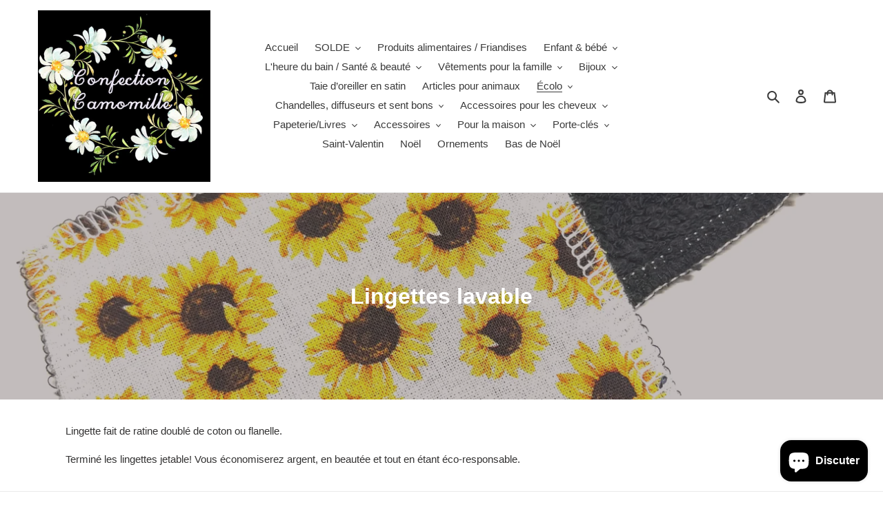

--- FILE ---
content_type: text/html; charset=utf-8
request_url: https://confectioncamomille.com/collections/lingette
body_size: 41766
content:
<!doctype html>
<html class="no-js" lang="fr">
<head>
  <meta charset="utf-8">
  <meta http-equiv="X-UA-Compatible" content="IE=edge,chrome=1">
  <meta name="viewport" content="width=device-width,initial-scale=1">
  <meta name="theme-color" content="#3a3a3a">

  <link rel="preconnect" href="https://cdn.shopify.com" crossorigin>
  <link rel="preconnect" href="https://fonts.shopify.com" crossorigin>
  <link rel="preconnect" href="https://monorail-edge.shopifysvc.com"><link rel="preload" href="//confectioncamomille.com/cdn/shop/t/1/assets/theme.css?v=136619971045174987231609558358" as="style">
  <link rel="preload" as="font" href="" type="font/woff2" crossorigin>
  <link rel="preload" as="font" href="" type="font/woff2" crossorigin>
  <link rel="preload" as="font" href="" type="font/woff2" crossorigin>
  <link rel="preload" href="//confectioncamomille.com/cdn/shop/t/1/assets/theme.js?v=136441056019758165691609558358" as="script">
  <link rel="preload" href="//confectioncamomille.com/cdn/shop/t/1/assets/lazysizes.js?v=63098554868324070131609558357" as="script"><link rel="canonical" href="https://confectioncamomille.com/collections/lingette"><title>Lingettes lavable
&ndash; Confection Camomille</title><meta name="description" content="Lingette fait de ratine doublé de coton ou flanelle. Terminé les lingettes jetable! Vous économiserez argent, en beautée et tout en étant éco-responsable."><!-- /snippets/social-meta-tags.liquid -->




<meta property="og:site_name" content="Confection Camomille">
<meta property="og:url" content="https://confectioncamomille.com/collections/lingette">
<meta property="og:title" content="Lingettes lavable">
<meta property="og:type" content="product.group">
<meta property="og:description" content="Lingette fait de ratine doublé de coton ou flanelle. Terminé les lingettes jetable! Vous économiserez argent, en beautée et tout en étant éco-responsable.">

<meta property="og:image" content="http://confectioncamomille.com/cdn/shop/collections/134224080_224331675830359_8352199371184909032_n_1200x1200.jpg?v=1678078987">
<meta property="og:image:secure_url" content="https://confectioncamomille.com/cdn/shop/collections/134224080_224331675830359_8352199371184909032_n_1200x1200.jpg?v=1678078987">


<meta name="twitter:card" content="summary_large_image">
<meta name="twitter:title" content="Lingettes lavable">
<meta name="twitter:description" content="Lingette fait de ratine doublé de coton ou flanelle. Terminé les lingettes jetable! Vous économiserez argent, en beautée et tout en étant éco-responsable.">

  
<style data-shopify>
:root {
    --color-text: #3a3a3a;
    --color-text-rgb: 58, 58, 58;
    --color-body-text: #333232;
    --color-sale-text: #EA0606;
    --color-small-button-text-border: #3a3a3a;
    --color-text-field: #ffffff;
    --color-text-field-text: #000000;
    --color-text-field-text-rgb: 0, 0, 0;

    --color-btn-primary: #3a3a3a;
    --color-btn-primary-darker: #212121;
    --color-btn-primary-text: #ffffff;

    --color-blankstate: rgba(51, 50, 50, 0.35);
    --color-blankstate-border: rgba(51, 50, 50, 0.2);
    --color-blankstate-background: rgba(51, 50, 50, 0.1);

    --color-text-focus:#606060;
    --color-overlay-text-focus:#e6e6e6;
    --color-btn-primary-focus:#606060;
    --color-btn-social-focus:#d2d2d2;
    --color-small-button-text-border-focus:#606060;
    --predictive-search-focus:#f2f2f2;

    --color-body: #ffffff;
    --color-bg: #ffffff;
    --color-bg-rgb: 255, 255, 255;
    --color-bg-alt: rgba(51, 50, 50, 0.05);
    --color-bg-currency-selector: rgba(51, 50, 50, 0.2);

    --color-overlay-title-text: #ffffff;
    --color-image-overlay: #685858;
    --color-image-overlay-rgb: 104, 88, 88;--opacity-image-overlay: 0.4;--hover-overlay-opacity: 0.8;

    --color-border: #ebebeb;
    --color-border-form: #cccccc;
    --color-border-form-darker: #b3b3b3;

    --svg-select-icon: url(//confectioncamomille.com/cdn/shop/t/1/assets/ico-select.svg?v=29003672709104678581609558375);
    --slick-img-url: url(//confectioncamomille.com/cdn/shop/t/1/assets/ajax-loader.gif?v=41356863302472015721609558355);

    --font-weight-body--bold: 700;
    --font-weight-body--bolder: 700;

    --font-stack-header: Helvetica, Arial, sans-serif;
    --font-style-header: normal;
    --font-weight-header: 700;

    --font-stack-body: Helvetica, Arial, sans-serif;
    --font-style-body: normal;
    --font-weight-body: 400;

    --font-size-header: 26;

    --font-size-base: 15;

    --font-h1-desktop: 35;
    --font-h1-mobile: 32;
    --font-h2-desktop: 20;
    --font-h2-mobile: 18;
    --font-h3-mobile: 20;
    --font-h4-desktop: 17;
    --font-h4-mobile: 15;
    --font-h5-desktop: 15;
    --font-h5-mobile: 13;
    --font-h6-desktop: 14;
    --font-h6-mobile: 12;

    --font-mega-title-large-desktop: 65;

    --font-rich-text-large: 17;
    --font-rich-text-small: 13;

    
--color-video-bg: #f2f2f2;

    
    --global-color-image-loader-primary: rgba(58, 58, 58, 0.06);
    --global-color-image-loader-secondary: rgba(58, 58, 58, 0.12);
  }
</style>


  <style>*,::after,::before{box-sizing:border-box}body{margin:0}body,html{background-color:var(--color-body)}body,button{font-size:calc(var(--font-size-base) * 1px);font-family:var(--font-stack-body);font-style:var(--font-style-body);font-weight:var(--font-weight-body);color:var(--color-text);line-height:1.5}body,button{-webkit-font-smoothing:antialiased;-webkit-text-size-adjust:100%}.border-bottom{border-bottom:1px solid var(--color-border)}.btn--link{background-color:transparent;border:0;margin:0;color:var(--color-text);text-align:left}.text-right{text-align:right}.icon{display:inline-block;width:20px;height:20px;vertical-align:middle;fill:currentColor}.icon__fallback-text,.visually-hidden{position:absolute!important;overflow:hidden;clip:rect(0 0 0 0);height:1px;width:1px;margin:-1px;padding:0;border:0}svg.icon:not(.icon--full-color) circle,svg.icon:not(.icon--full-color) ellipse,svg.icon:not(.icon--full-color) g,svg.icon:not(.icon--full-color) line,svg.icon:not(.icon--full-color) path,svg.icon:not(.icon--full-color) polygon,svg.icon:not(.icon--full-color) polyline,svg.icon:not(.icon--full-color) rect,symbol.icon:not(.icon--full-color) circle,symbol.icon:not(.icon--full-color) ellipse,symbol.icon:not(.icon--full-color) g,symbol.icon:not(.icon--full-color) line,symbol.icon:not(.icon--full-color) path,symbol.icon:not(.icon--full-color) polygon,symbol.icon:not(.icon--full-color) polyline,symbol.icon:not(.icon--full-color) rect{fill:inherit;stroke:inherit}li{list-style:none}.list--inline{padding:0;margin:0}.list--inline>li{display:inline-block;margin-bottom:0;vertical-align:middle}a{color:var(--color-text);text-decoration:none}.h1,.h2,h1,h2{margin:0 0 17.5px;font-family:var(--font-stack-header);font-style:var(--font-style-header);font-weight:var(--font-weight-header);line-height:1.2;overflow-wrap:break-word;word-wrap:break-word}.h1 a,.h2 a,h1 a,h2 a{color:inherit;text-decoration:none;font-weight:inherit}.h1,h1{font-size:calc(((var(--font-h1-desktop))/ (var(--font-size-base))) * 1em);text-transform:none;letter-spacing:0}@media only screen and (max-width:749px){.h1,h1{font-size:calc(((var(--font-h1-mobile))/ (var(--font-size-base))) * 1em)}}.h2,h2{font-size:calc(((var(--font-h2-desktop))/ (var(--font-size-base))) * 1em);text-transform:uppercase;letter-spacing:.1em}@media only screen and (max-width:749px){.h2,h2{font-size:calc(((var(--font-h2-mobile))/ (var(--font-size-base))) * 1em)}}p{color:var(--color-body-text);margin:0 0 19.44444px}@media only screen and (max-width:749px){p{font-size:calc(((var(--font-size-base) - 1)/ (var(--font-size-base))) * 1em)}}p:last-child{margin-bottom:0}@media only screen and (max-width:749px){.small--hide{display:none!important}}.grid{list-style:none;margin:0;padding:0;margin-left:-30px}.grid::after{content:'';display:table;clear:both}@media only screen and (max-width:749px){.grid{margin-left:-22px}}.grid::after{content:'';display:table;clear:both}.grid--no-gutters{margin-left:0}.grid--no-gutters .grid__item{padding-left:0}.grid--table{display:table;table-layout:fixed;width:100%}.grid--table>.grid__item{float:none;display:table-cell;vertical-align:middle}.grid__item{float:left;padding-left:30px;width:100%}@media only screen and (max-width:749px){.grid__item{padding-left:22px}}.grid__item[class*="--push"]{position:relative}@media only screen and (min-width:750px){.medium-up--one-quarter{width:25%}.medium-up--push-one-third{width:33.33%}.medium-up--one-half{width:50%}.medium-up--push-one-third{left:33.33%;position:relative}}.site-header{position:relative;background-color:var(--color-body)}@media only screen and (max-width:749px){.site-header{border-bottom:1px solid var(--color-border)}}@media only screen and (min-width:750px){.site-header{padding:0 55px}.site-header.logo--center{padding-top:30px}}.site-header__logo{margin:15px 0}.logo-align--center .site-header__logo{text-align:center;margin:0 auto}@media only screen and (max-width:749px){.logo-align--center .site-header__logo{text-align:left;margin:15px 0}}@media only screen and (max-width:749px){.site-header__logo{padding-left:22px;text-align:left}.site-header__logo img{margin:0}}.site-header__logo-link{display:inline-block;word-break:break-word}@media only screen and (min-width:750px){.logo-align--center .site-header__logo-link{margin:0 auto}}.site-header__logo-image{display:block}@media only screen and (min-width:750px){.site-header__logo-image{margin:0 auto}}.site-header__logo-image img{width:100%}.site-header__logo-image--centered img{margin:0 auto}.site-header__logo img{display:block}.site-header__icons{position:relative;white-space:nowrap}@media only screen and (max-width:749px){.site-header__icons{width:auto;padding-right:13px}.site-header__icons .btn--link,.site-header__icons .site-header__cart{font-size:calc(((var(--font-size-base))/ (var(--font-size-base))) * 1em)}}.site-header__icons-wrapper{position:relative;display:-webkit-flex;display:-ms-flexbox;display:flex;width:100%;-ms-flex-align:center;-webkit-align-items:center;-moz-align-items:center;-ms-align-items:center;-o-align-items:center;align-items:center;-webkit-justify-content:flex-end;-ms-justify-content:flex-end;justify-content:flex-end}.site-header__account,.site-header__cart,.site-header__search{position:relative}.site-header__search.site-header__icon{display:none}@media only screen and (min-width:1400px){.site-header__search.site-header__icon{display:block}}.site-header__search-toggle{display:block}@media only screen and (min-width:750px){.site-header__account,.site-header__cart{padding:10px 11px}}.site-header__cart-title,.site-header__search-title{position:absolute!important;overflow:hidden;clip:rect(0 0 0 0);height:1px;width:1px;margin:-1px;padding:0;border:0;display:block;vertical-align:middle}.site-header__cart-title{margin-right:3px}.site-header__cart-count{display:flex;align-items:center;justify-content:center;position:absolute;right:.4rem;top:.2rem;font-weight:700;background-color:var(--color-btn-primary);color:var(--color-btn-primary-text);border-radius:50%;min-width:1em;height:1em}.site-header__cart-count span{font-family:HelveticaNeue,"Helvetica Neue",Helvetica,Arial,sans-serif;font-size:calc(11em / 16);line-height:1}@media only screen and (max-width:749px){.site-header__cart-count{top:calc(7em / 16);right:0;border-radius:50%;min-width:calc(19em / 16);height:calc(19em / 16)}}@media only screen and (max-width:749px){.site-header__cart-count span{padding:.25em calc(6em / 16);font-size:12px}}.site-header__menu{display:none}@media only screen and (max-width:749px){.site-header__icon{display:inline-block;vertical-align:middle;padding:10px 11px;margin:0}}@media only screen and (min-width:750px){.site-header__icon .icon-search{margin-right:3px}}.announcement-bar{z-index:10;position:relative;text-align:center;border-bottom:1px solid transparent;padding:2px}.announcement-bar__link{display:block}.announcement-bar__message{display:block;padding:11px 22px;font-size:calc(((16)/ (var(--font-size-base))) * 1em);font-weight:var(--font-weight-header)}@media only screen and (min-width:750px){.announcement-bar__message{padding-left:55px;padding-right:55px}}.site-nav{position:relative;padding:0;text-align:center;margin:25px 0}.site-nav a{padding:3px 10px}.site-nav__link{display:block;white-space:nowrap}.site-nav--centered .site-nav__link{padding-top:0}.site-nav__link .icon-chevron-down{width:calc(8em / 16);height:calc(8em / 16);margin-left:.5rem}.site-nav__label{border-bottom:1px solid transparent}.site-nav__link--active .site-nav__label{border-bottom-color:var(--color-text)}.site-nav__link--button{border:none;background-color:transparent;padding:3px 10px}.site-header__mobile-nav{z-index:11;position:relative;background-color:var(--color-body)}@media only screen and (max-width:749px){.site-header__mobile-nav{display:-webkit-flex;display:-ms-flexbox;display:flex;width:100%;-ms-flex-align:center;-webkit-align-items:center;-moz-align-items:center;-ms-align-items:center;-o-align-items:center;align-items:center}}.mobile-nav--open .icon-close{display:none}.main-content{opacity:0}.main-content .shopify-section{display:none}.main-content .shopify-section:first-child{display:inherit}.critical-hidden{display:none}</style>

  <script>
    window.performance.mark('debut:theme_stylesheet_loaded.start');

    function onLoadStylesheet() {
      performance.mark('debut:theme_stylesheet_loaded.end');
      performance.measure('debut:theme_stylesheet_loaded', 'debut:theme_stylesheet_loaded.start', 'debut:theme_stylesheet_loaded.end');

      var url = "//confectioncamomille.com/cdn/shop/t/1/assets/theme.css?v=136619971045174987231609558358";
      var link = document.querySelector('link[href="' + url + '"]');
      link.loaded = true;
      link.dispatchEvent(new Event('load'));
    }
  </script>

  <link rel="stylesheet" href="//confectioncamomille.com/cdn/shop/t/1/assets/theme.css?v=136619971045174987231609558358" type="text/css" media="print" onload="this.media='all';onLoadStylesheet()">

  <style>
    
    
    
    
    
    
  </style>

  <script>
    var theme = {
      breakpoints: {
        medium: 750,
        large: 990,
        widescreen: 1400
      },
      strings: {
        addToCart: "Ajouter au panier",
        soldOut: "Épuisé",
        unavailable: "Non disponible",
        regularPrice: "Prix normal",
        salePrice: "Prix réduit",
        sale: "Solde",
        fromLowestPrice: "de [price]",
        vendor: "Distributeur",
        showMore: "Afficher plus",
        showLess: "Afficher moins",
        searchFor: "Rechercher",
        addressError: "Une erreur s\u0026#39;est produite dans la recherche de cette adresse",
        addressNoResults: "Aucun résultat pour cette adresse",
        addressQueryLimit: "Vous avez dépassé la limite d'utilisation de l'API de Google. Pensez à mettre à niveau vers un \u003ca href=\"https:\/\/developers.google.com\/maps\/premium\/usage-limits\"\u003eforfait premium\u003c\/a\u003e.",
        authError: "Une erreur s'est produite lors de l'authentification de votre compte Google Maps.",
        newWindow: "S\u0026#39;ouvre dans une nouvelle fenêtre.",
        external: "Ouvre un site externe.",
        newWindowExternal: "Ouvre un site externe dans une nouvelle fenêtre.",
        removeLabel: "Supprimer [product]",
        update: "Mettre à jour",
        quantity: "Quantité",
        discountedTotal: "Total après réduction",
        regularTotal: "Total avant réduction",
        priceColumn: "Voir les détails de la réduction dans la colonne Prix.",
        quantityMinimumMessage: "La quantité doit être supérieure ou égale à 1",
        cartError: "Une erreur est survenue lors de l’actualisation de votre panier. Essayez de nouveau s’il vous plaît.",
        removedItemMessage: "\u003cspan class=\"cart__removed-product-details\"\u003e([quantity]) [link]\u003c\/span\u003e supprimé(s) de votre panier.",
        unitPrice: "Prix unitaire",
        unitPriceSeparator: "par",
        oneCartCount: "1 article",
        otherCartCount: "[count] article",
        quantityLabel: "Quantité : [count]",
        products: "Produits",
        loading: "Chargement",
        number_of_results: "[result_number] sur [results_count]",
        number_of_results_found: "[results_count] résultats trouvés",
        one_result_found: "1 résultat trouvé"
      },
      moneyFormat: "${{amount}}",
      moneyFormatWithCurrency: "${{amount}} CAD",
      settings: {
        predictiveSearchEnabled: true,
        predictiveSearchShowPrice: false,
        predictiveSearchShowVendor: false
      },
      stylesheet: "//confectioncamomille.com/cdn/shop/t/1/assets/theme.css?v=136619971045174987231609558358"
    }

    document.documentElement.className = document.documentElement.className.replace('no-js', 'js');
  </script><script src="//confectioncamomille.com/cdn/shop/t/1/assets/theme.js?v=136441056019758165691609558358" defer="defer"></script>
  <script src="//confectioncamomille.com/cdn/shop/t/1/assets/lazysizes.js?v=63098554868324070131609558357" async="async"></script>

  <script type="text/javascript">
    if (window.MSInputMethodContext && document.documentMode) {
      var scripts = document.getElementsByTagName('script')[0];
      var polyfill = document.createElement("script");
      polyfill.defer = true;
      polyfill.src = "//confectioncamomille.com/cdn/shop/t/1/assets/ie11CustomProperties.min.js?v=146208399201472936201609558356";

      scripts.parentNode.insertBefore(polyfill, scripts);
    }
  </script>

  <script>window.performance && window.performance.mark && window.performance.mark('shopify.content_for_header.start');</script><meta name="google-site-verification" content="GJCHPznsjvl4Tsy64g9fNX4DmvVLBh2pUglAN9xi0PA">
<meta name="facebook-domain-verification" content="l8m0bcpfsoni0mj9qrzpfr7e3o5pz8">
<meta id="shopify-digital-wallet" name="shopify-digital-wallet" content="/52716732615/digital_wallets/dialog">
<meta name="shopify-checkout-api-token" content="b9da27017dbc8272224a24d45230aa55">
<meta id="in-context-paypal-metadata" data-shop-id="52716732615" data-venmo-supported="false" data-environment="production" data-locale="fr_FR" data-paypal-v4="true" data-currency="CAD">
<link rel="alternate" type="application/atom+xml" title="Feed" href="/collections/lingette.atom" />
<link rel="next" href="/collections/lingette?page=2">
<link rel="alternate" type="application/json+oembed" href="https://confectioncamomille.com/collections/lingette.oembed">
<script async="async" src="/checkouts/internal/preloads.js?locale=fr-CA"></script>
<link rel="preconnect" href="https://shop.app" crossorigin="anonymous">
<script async="async" src="https://shop.app/checkouts/internal/preloads.js?locale=fr-CA&shop_id=52716732615" crossorigin="anonymous"></script>
<script id="apple-pay-shop-capabilities" type="application/json">{"shopId":52716732615,"countryCode":"CA","currencyCode":"CAD","merchantCapabilities":["supports3DS"],"merchantId":"gid:\/\/shopify\/Shop\/52716732615","merchantName":"Confection Camomille","requiredBillingContactFields":["postalAddress","email","phone"],"requiredShippingContactFields":["postalAddress","email","phone"],"shippingType":"shipping","supportedNetworks":["visa","masterCard","amex","discover","interac","jcb"],"total":{"type":"pending","label":"Confection Camomille","amount":"1.00"},"shopifyPaymentsEnabled":true,"supportsSubscriptions":true}</script>
<script id="shopify-features" type="application/json">{"accessToken":"b9da27017dbc8272224a24d45230aa55","betas":["rich-media-storefront-analytics"],"domain":"confectioncamomille.com","predictiveSearch":true,"shopId":52716732615,"locale":"fr"}</script>
<script>var Shopify = Shopify || {};
Shopify.shop = "confections-camomille.myshopify.com";
Shopify.locale = "fr";
Shopify.currency = {"active":"CAD","rate":"1.0"};
Shopify.country = "CA";
Shopify.theme = {"name":"Debut","id":117618999495,"schema_name":"Debut","schema_version":"17.7.0","theme_store_id":796,"role":"main"};
Shopify.theme.handle = "null";
Shopify.theme.style = {"id":null,"handle":null};
Shopify.cdnHost = "confectioncamomille.com/cdn";
Shopify.routes = Shopify.routes || {};
Shopify.routes.root = "/";</script>
<script type="module">!function(o){(o.Shopify=o.Shopify||{}).modules=!0}(window);</script>
<script>!function(o){function n(){var o=[];function n(){o.push(Array.prototype.slice.apply(arguments))}return n.q=o,n}var t=o.Shopify=o.Shopify||{};t.loadFeatures=n(),t.autoloadFeatures=n()}(window);</script>
<script>
  window.ShopifyPay = window.ShopifyPay || {};
  window.ShopifyPay.apiHost = "shop.app\/pay";
  window.ShopifyPay.redirectState = null;
</script>
<script id="shop-js-analytics" type="application/json">{"pageType":"collection"}</script>
<script defer="defer" async type="module" src="//confectioncamomille.com/cdn/shopifycloud/shop-js/modules/v2/client.init-shop-cart-sync_XvpUV7qp.fr.esm.js"></script>
<script defer="defer" async type="module" src="//confectioncamomille.com/cdn/shopifycloud/shop-js/modules/v2/chunk.common_C2xzKNNs.esm.js"></script>
<script type="module">
  await import("//confectioncamomille.com/cdn/shopifycloud/shop-js/modules/v2/client.init-shop-cart-sync_XvpUV7qp.fr.esm.js");
await import("//confectioncamomille.com/cdn/shopifycloud/shop-js/modules/v2/chunk.common_C2xzKNNs.esm.js");

  window.Shopify.SignInWithShop?.initShopCartSync?.({"fedCMEnabled":true,"windoidEnabled":true});

</script>
<script>
  window.Shopify = window.Shopify || {};
  if (!window.Shopify.featureAssets) window.Shopify.featureAssets = {};
  window.Shopify.featureAssets['shop-js'] = {"shop-cart-sync":["modules/v2/client.shop-cart-sync_C66VAAYi.fr.esm.js","modules/v2/chunk.common_C2xzKNNs.esm.js"],"init-fed-cm":["modules/v2/client.init-fed-cm_By4eIqYa.fr.esm.js","modules/v2/chunk.common_C2xzKNNs.esm.js"],"shop-button":["modules/v2/client.shop-button_Bz0N9rYp.fr.esm.js","modules/v2/chunk.common_C2xzKNNs.esm.js"],"shop-cash-offers":["modules/v2/client.shop-cash-offers_B90ok608.fr.esm.js","modules/v2/chunk.common_C2xzKNNs.esm.js","modules/v2/chunk.modal_7MqWQJ87.esm.js"],"init-windoid":["modules/v2/client.init-windoid_CdJe_Ee3.fr.esm.js","modules/v2/chunk.common_C2xzKNNs.esm.js"],"shop-toast-manager":["modules/v2/client.shop-toast-manager_kCJHoUCw.fr.esm.js","modules/v2/chunk.common_C2xzKNNs.esm.js"],"init-shop-email-lookup-coordinator":["modules/v2/client.init-shop-email-lookup-coordinator_BPuRLqHy.fr.esm.js","modules/v2/chunk.common_C2xzKNNs.esm.js"],"init-shop-cart-sync":["modules/v2/client.init-shop-cart-sync_XvpUV7qp.fr.esm.js","modules/v2/chunk.common_C2xzKNNs.esm.js"],"avatar":["modules/v2/client.avatar_BTnouDA3.fr.esm.js"],"pay-button":["modules/v2/client.pay-button_CmFhG2BZ.fr.esm.js","modules/v2/chunk.common_C2xzKNNs.esm.js"],"init-customer-accounts":["modules/v2/client.init-customer-accounts_C5-IhKGM.fr.esm.js","modules/v2/client.shop-login-button_DrlPOW6Z.fr.esm.js","modules/v2/chunk.common_C2xzKNNs.esm.js","modules/v2/chunk.modal_7MqWQJ87.esm.js"],"init-shop-for-new-customer-accounts":["modules/v2/client.init-shop-for-new-customer-accounts_Cv1WqR1n.fr.esm.js","modules/v2/client.shop-login-button_DrlPOW6Z.fr.esm.js","modules/v2/chunk.common_C2xzKNNs.esm.js","modules/v2/chunk.modal_7MqWQJ87.esm.js"],"shop-login-button":["modules/v2/client.shop-login-button_DrlPOW6Z.fr.esm.js","modules/v2/chunk.common_C2xzKNNs.esm.js","modules/v2/chunk.modal_7MqWQJ87.esm.js"],"init-customer-accounts-sign-up":["modules/v2/client.init-customer-accounts-sign-up_Dqgdz3C3.fr.esm.js","modules/v2/client.shop-login-button_DrlPOW6Z.fr.esm.js","modules/v2/chunk.common_C2xzKNNs.esm.js","modules/v2/chunk.modal_7MqWQJ87.esm.js"],"shop-follow-button":["modules/v2/client.shop-follow-button_D7RRykwK.fr.esm.js","modules/v2/chunk.common_C2xzKNNs.esm.js","modules/v2/chunk.modal_7MqWQJ87.esm.js"],"checkout-modal":["modules/v2/client.checkout-modal_NILs_SXn.fr.esm.js","modules/v2/chunk.common_C2xzKNNs.esm.js","modules/v2/chunk.modal_7MqWQJ87.esm.js"],"lead-capture":["modules/v2/client.lead-capture_CSmE_fhP.fr.esm.js","modules/v2/chunk.common_C2xzKNNs.esm.js","modules/v2/chunk.modal_7MqWQJ87.esm.js"],"shop-login":["modules/v2/client.shop-login_CKcjyRl_.fr.esm.js","modules/v2/chunk.common_C2xzKNNs.esm.js","modules/v2/chunk.modal_7MqWQJ87.esm.js"],"payment-terms":["modules/v2/client.payment-terms_eoGasybT.fr.esm.js","modules/v2/chunk.common_C2xzKNNs.esm.js","modules/v2/chunk.modal_7MqWQJ87.esm.js"]};
</script>
<script>(function() {
  var isLoaded = false;
  function asyncLoad() {
    if (isLoaded) return;
    isLoaded = true;
    var urls = ["https:\/\/cdn-loyalty.yotpo.com\/loader\/7-BPgUzdOfRYsbfsVzqeHg.js?shop=confections-camomille.myshopify.com"];
    for (var i = 0; i < urls.length; i++) {
      var s = document.createElement('script');
      s.type = 'text/javascript';
      s.async = true;
      s.src = urls[i];
      var x = document.getElementsByTagName('script')[0];
      x.parentNode.insertBefore(s, x);
    }
  };
  if(window.attachEvent) {
    window.attachEvent('onload', asyncLoad);
  } else {
    window.addEventListener('load', asyncLoad, false);
  }
})();</script>
<script id="__st">var __st={"a":52716732615,"offset":-18000,"reqid":"a7f20338-83ab-4e78-9e2d-c2d7696d738b-1768677890","pageurl":"confectioncamomille.com\/collections\/lingette","u":"3f8db3c79606","p":"collection","rtyp":"collection","rid":240855220423};</script>
<script>window.ShopifyPaypalV4VisibilityTracking = true;</script>
<script id="captcha-bootstrap">!function(){'use strict';const t='contact',e='account',n='new_comment',o=[[t,t],['blogs',n],['comments',n],[t,'customer']],c=[[e,'customer_login'],[e,'guest_login'],[e,'recover_customer_password'],[e,'create_customer']],r=t=>t.map((([t,e])=>`form[action*='/${t}']:not([data-nocaptcha='true']) input[name='form_type'][value='${e}']`)).join(','),a=t=>()=>t?[...document.querySelectorAll(t)].map((t=>t.form)):[];function s(){const t=[...o],e=r(t);return a(e)}const i='password',u='form_key',d=['recaptcha-v3-token','g-recaptcha-response','h-captcha-response',i],f=()=>{try{return window.sessionStorage}catch{return}},m='__shopify_v',_=t=>t.elements[u];function p(t,e,n=!1){try{const o=window.sessionStorage,c=JSON.parse(o.getItem(e)),{data:r}=function(t){const{data:e,action:n}=t;return t[m]||n?{data:e,action:n}:{data:t,action:n}}(c);for(const[e,n]of Object.entries(r))t.elements[e]&&(t.elements[e].value=n);n&&o.removeItem(e)}catch(o){console.error('form repopulation failed',{error:o})}}const l='form_type',E='cptcha';function T(t){t.dataset[E]=!0}const w=window,h=w.document,L='Shopify',v='ce_forms',y='captcha';let A=!1;((t,e)=>{const n=(g='f06e6c50-85a8-45c8-87d0-21a2b65856fe',I='https://cdn.shopify.com/shopifycloud/storefront-forms-hcaptcha/ce_storefront_forms_captcha_hcaptcha.v1.5.2.iife.js',D={infoText:'Protégé par hCaptcha',privacyText:'Confidentialité',termsText:'Conditions'},(t,e,n)=>{const o=w[L][v],c=o.bindForm;if(c)return c(t,g,e,D).then(n);var r;o.q.push([[t,g,e,D],n]),r=I,A||(h.body.append(Object.assign(h.createElement('script'),{id:'captcha-provider',async:!0,src:r})),A=!0)});var g,I,D;w[L]=w[L]||{},w[L][v]=w[L][v]||{},w[L][v].q=[],w[L][y]=w[L][y]||{},w[L][y].protect=function(t,e){n(t,void 0,e),T(t)},Object.freeze(w[L][y]),function(t,e,n,w,h,L){const[v,y,A,g]=function(t,e,n){const i=e?o:[],u=t?c:[],d=[...i,...u],f=r(d),m=r(i),_=r(d.filter((([t,e])=>n.includes(e))));return[a(f),a(m),a(_),s()]}(w,h,L),I=t=>{const e=t.target;return e instanceof HTMLFormElement?e:e&&e.form},D=t=>v().includes(t);t.addEventListener('submit',(t=>{const e=I(t);if(!e)return;const n=D(e)&&!e.dataset.hcaptchaBound&&!e.dataset.recaptchaBound,o=_(e),c=g().includes(e)&&(!o||!o.value);(n||c)&&t.preventDefault(),c&&!n&&(function(t){try{if(!f())return;!function(t){const e=f();if(!e)return;const n=_(t);if(!n)return;const o=n.value;o&&e.removeItem(o)}(t);const e=Array.from(Array(32),(()=>Math.random().toString(36)[2])).join('');!function(t,e){_(t)||t.append(Object.assign(document.createElement('input'),{type:'hidden',name:u})),t.elements[u].value=e}(t,e),function(t,e){const n=f();if(!n)return;const o=[...t.querySelectorAll(`input[type='${i}']`)].map((({name:t})=>t)),c=[...d,...o],r={};for(const[a,s]of new FormData(t).entries())c.includes(a)||(r[a]=s);n.setItem(e,JSON.stringify({[m]:1,action:t.action,data:r}))}(t,e)}catch(e){console.error('failed to persist form',e)}}(e),e.submit())}));const S=(t,e)=>{t&&!t.dataset[E]&&(n(t,e.some((e=>e===t))),T(t))};for(const o of['focusin','change'])t.addEventListener(o,(t=>{const e=I(t);D(e)&&S(e,y())}));const B=e.get('form_key'),M=e.get(l),P=B&&M;t.addEventListener('DOMContentLoaded',(()=>{const t=y();if(P)for(const e of t)e.elements[l].value===M&&p(e,B);[...new Set([...A(),...v().filter((t=>'true'===t.dataset.shopifyCaptcha))])].forEach((e=>S(e,t)))}))}(h,new URLSearchParams(w.location.search),n,t,e,['guest_login'])})(!0,!0)}();</script>
<script integrity="sha256-4kQ18oKyAcykRKYeNunJcIwy7WH5gtpwJnB7kiuLZ1E=" data-source-attribution="shopify.loadfeatures" defer="defer" src="//confectioncamomille.com/cdn/shopifycloud/storefront/assets/storefront/load_feature-a0a9edcb.js" crossorigin="anonymous"></script>
<script crossorigin="anonymous" defer="defer" src="//confectioncamomille.com/cdn/shopifycloud/storefront/assets/shopify_pay/storefront-65b4c6d7.js?v=20250812"></script>
<script data-source-attribution="shopify.dynamic_checkout.dynamic.init">var Shopify=Shopify||{};Shopify.PaymentButton=Shopify.PaymentButton||{isStorefrontPortableWallets:!0,init:function(){window.Shopify.PaymentButton.init=function(){};var t=document.createElement("script");t.src="https://confectioncamomille.com/cdn/shopifycloud/portable-wallets/latest/portable-wallets.fr.js",t.type="module",document.head.appendChild(t)}};
</script>
<script data-source-attribution="shopify.dynamic_checkout.buyer_consent">
  function portableWalletsHideBuyerConsent(e){var t=document.getElementById("shopify-buyer-consent"),n=document.getElementById("shopify-subscription-policy-button");t&&n&&(t.classList.add("hidden"),t.setAttribute("aria-hidden","true"),n.removeEventListener("click",e))}function portableWalletsShowBuyerConsent(e){var t=document.getElementById("shopify-buyer-consent"),n=document.getElementById("shopify-subscription-policy-button");t&&n&&(t.classList.remove("hidden"),t.removeAttribute("aria-hidden"),n.addEventListener("click",e))}window.Shopify?.PaymentButton&&(window.Shopify.PaymentButton.hideBuyerConsent=portableWalletsHideBuyerConsent,window.Shopify.PaymentButton.showBuyerConsent=portableWalletsShowBuyerConsent);
</script>
<script data-source-attribution="shopify.dynamic_checkout.cart.bootstrap">document.addEventListener("DOMContentLoaded",(function(){function t(){return document.querySelector("shopify-accelerated-checkout-cart, shopify-accelerated-checkout")}if(t())Shopify.PaymentButton.init();else{new MutationObserver((function(e,n){t()&&(Shopify.PaymentButton.init(),n.disconnect())})).observe(document.body,{childList:!0,subtree:!0})}}));
</script>
<link id="shopify-accelerated-checkout-styles" rel="stylesheet" media="screen" href="https://confectioncamomille.com/cdn/shopifycloud/portable-wallets/latest/accelerated-checkout-backwards-compat.css" crossorigin="anonymous">
<style id="shopify-accelerated-checkout-cart">
        #shopify-buyer-consent {
  margin-top: 1em;
  display: inline-block;
  width: 100%;
}

#shopify-buyer-consent.hidden {
  display: none;
}

#shopify-subscription-policy-button {
  background: none;
  border: none;
  padding: 0;
  text-decoration: underline;
  font-size: inherit;
  cursor: pointer;
}

#shopify-subscription-policy-button::before {
  box-shadow: none;
}

      </style>

<script>window.performance && window.performance.mark && window.performance.mark('shopify.content_for_header.end');</script>
<script src="https://cdn.shopify.com/extensions/ddd2457a-821a-4bd3-987c-5d0890ffb0f6/ultimate-gdpr-eu-cookie-banner-19/assets/cookie-widget.js" type="text/javascript" defer="defer"></script>
<script src="https://cdn.shopify.com/extensions/7bc9bb47-adfa-4267-963e-cadee5096caf/inbox-1252/assets/inbox-chat-loader.js" type="text/javascript" defer="defer"></script>
<link href="https://monorail-edge.shopifysvc.com" rel="dns-prefetch">
<script>(function(){if ("sendBeacon" in navigator && "performance" in window) {try {var session_token_from_headers = performance.getEntriesByType('navigation')[0].serverTiming.find(x => x.name == '_s').description;} catch {var session_token_from_headers = undefined;}var session_cookie_matches = document.cookie.match(/_shopify_s=([^;]*)/);var session_token_from_cookie = session_cookie_matches && session_cookie_matches.length === 2 ? session_cookie_matches[1] : "";var session_token = session_token_from_headers || session_token_from_cookie || "";function handle_abandonment_event(e) {var entries = performance.getEntries().filter(function(entry) {return /monorail-edge.shopifysvc.com/.test(entry.name);});if (!window.abandonment_tracked && entries.length === 0) {window.abandonment_tracked = true;var currentMs = Date.now();var navigation_start = performance.timing.navigationStart;var payload = {shop_id: 52716732615,url: window.location.href,navigation_start,duration: currentMs - navigation_start,session_token,page_type: "collection"};window.navigator.sendBeacon("https://monorail-edge.shopifysvc.com/v1/produce", JSON.stringify({schema_id: "online_store_buyer_site_abandonment/1.1",payload: payload,metadata: {event_created_at_ms: currentMs,event_sent_at_ms: currentMs}}));}}window.addEventListener('pagehide', handle_abandonment_event);}}());</script>
<script id="web-pixels-manager-setup">(function e(e,d,r,n,o){if(void 0===o&&(o={}),!Boolean(null===(a=null===(i=window.Shopify)||void 0===i?void 0:i.analytics)||void 0===a?void 0:a.replayQueue)){var i,a;window.Shopify=window.Shopify||{};var t=window.Shopify;t.analytics=t.analytics||{};var s=t.analytics;s.replayQueue=[],s.publish=function(e,d,r){return s.replayQueue.push([e,d,r]),!0};try{self.performance.mark("wpm:start")}catch(e){}var l=function(){var e={modern:/Edge?\/(1{2}[4-9]|1[2-9]\d|[2-9]\d{2}|\d{4,})\.\d+(\.\d+|)|Firefox\/(1{2}[4-9]|1[2-9]\d|[2-9]\d{2}|\d{4,})\.\d+(\.\d+|)|Chrom(ium|e)\/(9{2}|\d{3,})\.\d+(\.\d+|)|(Maci|X1{2}).+ Version\/(15\.\d+|(1[6-9]|[2-9]\d|\d{3,})\.\d+)([,.]\d+|)( \(\w+\)|)( Mobile\/\w+|) Safari\/|Chrome.+OPR\/(9{2}|\d{3,})\.\d+\.\d+|(CPU[ +]OS|iPhone[ +]OS|CPU[ +]iPhone|CPU IPhone OS|CPU iPad OS)[ +]+(15[._]\d+|(1[6-9]|[2-9]\d|\d{3,})[._]\d+)([._]\d+|)|Android:?[ /-](13[3-9]|1[4-9]\d|[2-9]\d{2}|\d{4,})(\.\d+|)(\.\d+|)|Android.+Firefox\/(13[5-9]|1[4-9]\d|[2-9]\d{2}|\d{4,})\.\d+(\.\d+|)|Android.+Chrom(ium|e)\/(13[3-9]|1[4-9]\d|[2-9]\d{2}|\d{4,})\.\d+(\.\d+|)|SamsungBrowser\/([2-9]\d|\d{3,})\.\d+/,legacy:/Edge?\/(1[6-9]|[2-9]\d|\d{3,})\.\d+(\.\d+|)|Firefox\/(5[4-9]|[6-9]\d|\d{3,})\.\d+(\.\d+|)|Chrom(ium|e)\/(5[1-9]|[6-9]\d|\d{3,})\.\d+(\.\d+|)([\d.]+$|.*Safari\/(?![\d.]+ Edge\/[\d.]+$))|(Maci|X1{2}).+ Version\/(10\.\d+|(1[1-9]|[2-9]\d|\d{3,})\.\d+)([,.]\d+|)( \(\w+\)|)( Mobile\/\w+|) Safari\/|Chrome.+OPR\/(3[89]|[4-9]\d|\d{3,})\.\d+\.\d+|(CPU[ +]OS|iPhone[ +]OS|CPU[ +]iPhone|CPU IPhone OS|CPU iPad OS)[ +]+(10[._]\d+|(1[1-9]|[2-9]\d|\d{3,})[._]\d+)([._]\d+|)|Android:?[ /-](13[3-9]|1[4-9]\d|[2-9]\d{2}|\d{4,})(\.\d+|)(\.\d+|)|Mobile Safari.+OPR\/([89]\d|\d{3,})\.\d+\.\d+|Android.+Firefox\/(13[5-9]|1[4-9]\d|[2-9]\d{2}|\d{4,})\.\d+(\.\d+|)|Android.+Chrom(ium|e)\/(13[3-9]|1[4-9]\d|[2-9]\d{2}|\d{4,})\.\d+(\.\d+|)|Android.+(UC? ?Browser|UCWEB|U3)[ /]?(15\.([5-9]|\d{2,})|(1[6-9]|[2-9]\d|\d{3,})\.\d+)\.\d+|SamsungBrowser\/(5\.\d+|([6-9]|\d{2,})\.\d+)|Android.+MQ{2}Browser\/(14(\.(9|\d{2,})|)|(1[5-9]|[2-9]\d|\d{3,})(\.\d+|))(\.\d+|)|K[Aa][Ii]OS\/(3\.\d+|([4-9]|\d{2,})\.\d+)(\.\d+|)/},d=e.modern,r=e.legacy,n=navigator.userAgent;return n.match(d)?"modern":n.match(r)?"legacy":"unknown"}(),u="modern"===l?"modern":"legacy",c=(null!=n?n:{modern:"",legacy:""})[u],f=function(e){return[e.baseUrl,"/wpm","/b",e.hashVersion,"modern"===e.buildTarget?"m":"l",".js"].join("")}({baseUrl:d,hashVersion:r,buildTarget:u}),m=function(e){var d=e.version,r=e.bundleTarget,n=e.surface,o=e.pageUrl,i=e.monorailEndpoint;return{emit:function(e){var a=e.status,t=e.errorMsg,s=(new Date).getTime(),l=JSON.stringify({metadata:{event_sent_at_ms:s},events:[{schema_id:"web_pixels_manager_load/3.1",payload:{version:d,bundle_target:r,page_url:o,status:a,surface:n,error_msg:t},metadata:{event_created_at_ms:s}}]});if(!i)return console&&console.warn&&console.warn("[Web Pixels Manager] No Monorail endpoint provided, skipping logging."),!1;try{return self.navigator.sendBeacon.bind(self.navigator)(i,l)}catch(e){}var u=new XMLHttpRequest;try{return u.open("POST",i,!0),u.setRequestHeader("Content-Type","text/plain"),u.send(l),!0}catch(e){return console&&console.warn&&console.warn("[Web Pixels Manager] Got an unhandled error while logging to Monorail."),!1}}}}({version:r,bundleTarget:l,surface:e.surface,pageUrl:self.location.href,monorailEndpoint:e.monorailEndpoint});try{o.browserTarget=l,function(e){var d=e.src,r=e.async,n=void 0===r||r,o=e.onload,i=e.onerror,a=e.sri,t=e.scriptDataAttributes,s=void 0===t?{}:t,l=document.createElement("script"),u=document.querySelector("head"),c=document.querySelector("body");if(l.async=n,l.src=d,a&&(l.integrity=a,l.crossOrigin="anonymous"),s)for(var f in s)if(Object.prototype.hasOwnProperty.call(s,f))try{l.dataset[f]=s[f]}catch(e){}if(o&&l.addEventListener("load",o),i&&l.addEventListener("error",i),u)u.appendChild(l);else{if(!c)throw new Error("Did not find a head or body element to append the script");c.appendChild(l)}}({src:f,async:!0,onload:function(){if(!function(){var e,d;return Boolean(null===(d=null===(e=window.Shopify)||void 0===e?void 0:e.analytics)||void 0===d?void 0:d.initialized)}()){var d=window.webPixelsManager.init(e)||void 0;if(d){var r=window.Shopify.analytics;r.replayQueue.forEach((function(e){var r=e[0],n=e[1],o=e[2];d.publishCustomEvent(r,n,o)})),r.replayQueue=[],r.publish=d.publishCustomEvent,r.visitor=d.visitor,r.initialized=!0}}},onerror:function(){return m.emit({status:"failed",errorMsg:"".concat(f," has failed to load")})},sri:function(e){var d=/^sha384-[A-Za-z0-9+/=]+$/;return"string"==typeof e&&d.test(e)}(c)?c:"",scriptDataAttributes:o}),m.emit({status:"loading"})}catch(e){m.emit({status:"failed",errorMsg:(null==e?void 0:e.message)||"Unknown error"})}}})({shopId: 52716732615,storefrontBaseUrl: "https://confectioncamomille.com",extensionsBaseUrl: "https://extensions.shopifycdn.com/cdn/shopifycloud/web-pixels-manager",monorailEndpoint: "https://monorail-edge.shopifysvc.com/unstable/produce_batch",surface: "storefront-renderer",enabledBetaFlags: ["2dca8a86"],webPixelsConfigList: [{"id":"173179079","configuration":"{\"pixel_id\":\"318815276439823\",\"pixel_type\":\"facebook_pixel\",\"metaapp_system_user_token\":\"-\"}","eventPayloadVersion":"v1","runtimeContext":"OPEN","scriptVersion":"ca16bc87fe92b6042fbaa3acc2fbdaa6","type":"APP","apiClientId":2329312,"privacyPurposes":["ANALYTICS","MARKETING","SALE_OF_DATA"],"dataSharingAdjustments":{"protectedCustomerApprovalScopes":["read_customer_address","read_customer_email","read_customer_name","read_customer_personal_data","read_customer_phone"]}},{"id":"shopify-app-pixel","configuration":"{}","eventPayloadVersion":"v1","runtimeContext":"STRICT","scriptVersion":"0450","apiClientId":"shopify-pixel","type":"APP","privacyPurposes":["ANALYTICS","MARKETING"]},{"id":"shopify-custom-pixel","eventPayloadVersion":"v1","runtimeContext":"LAX","scriptVersion":"0450","apiClientId":"shopify-pixel","type":"CUSTOM","privacyPurposes":["ANALYTICS","MARKETING"]}],isMerchantRequest: false,initData: {"shop":{"name":"Confection Camomille","paymentSettings":{"currencyCode":"CAD"},"myshopifyDomain":"confections-camomille.myshopify.com","countryCode":"CA","storefrontUrl":"https:\/\/confectioncamomille.com"},"customer":null,"cart":null,"checkout":null,"productVariants":[],"purchasingCompany":null},},"https://confectioncamomille.com/cdn","fcfee988w5aeb613cpc8e4bc33m6693e112",{"modern":"","legacy":""},{"shopId":"52716732615","storefrontBaseUrl":"https:\/\/confectioncamomille.com","extensionBaseUrl":"https:\/\/extensions.shopifycdn.com\/cdn\/shopifycloud\/web-pixels-manager","surface":"storefront-renderer","enabledBetaFlags":"[\"2dca8a86\"]","isMerchantRequest":"false","hashVersion":"fcfee988w5aeb613cpc8e4bc33m6693e112","publish":"custom","events":"[[\"page_viewed\",{}],[\"collection_viewed\",{\"collection\":{\"id\":\"240855220423\",\"title\":\"Lingettes lavable\",\"productVariants\":[{\"price\":{\"amount\":9.0,\"currencyCode\":\"CAD\"},\"product\":{\"title\":\"Ensemble de salle de bain\",\"vendor\":\"Confection Camomille\",\"id\":\"7932323627207\",\"untranslatedTitle\":\"Ensemble de salle de bain\",\"url\":\"\/products\/ensemble-de-salle-de-bain\",\"type\":\"\"},\"id\":\"43841889370311\",\"image\":{\"src\":\"\/\/confectioncamomille.com\/cdn\/shop\/files\/nid-d-abeille-unie-dom-7805-4.jpg?v=1710304909\"},\"sku\":\"\",\"title\":\"Serviette à main \/ Aqua\",\"untranslatedTitle\":\"Serviette à main \/ Aqua\"},{\"price\":{\"amount\":2.5,\"currencyCode\":\"CAD\"},\"product\":{\"title\":\"Ohana\",\"vendor\":\"Confection Camomille\",\"id\":\"8314572177607\",\"untranslatedTitle\":\"Ohana\",\"url\":\"\/products\/ohana-3\",\"type\":\"\"},\"id\":\"44904728821959\",\"image\":{\"src\":\"\/\/confectioncamomille.com\/cdn\/shop\/files\/received-599963886279246.jpg?v=1739934937\"},\"sku\":null,\"title\":\"Default Title\",\"untranslatedTitle\":\"Default Title\"},{\"price\":{\"amount\":2.5,\"currencyCode\":\"CAD\"},\"product\":{\"title\":\"Princesse\",\"vendor\":\"Confection Camomille\",\"id\":\"8282350747847\",\"untranslatedTitle\":\"Princesse\",\"url\":\"\/products\/princesse-24\",\"type\":\"\"},\"id\":\"44784157556935\",\"image\":{\"src\":\"\/\/confectioncamomille.com\/cdn\/shop\/files\/462638769_1495720187935470_8004039839822300235_n.jpg?v=1735804758\"},\"sku\":null,\"title\":\"Default Title\",\"untranslatedTitle\":\"Default Title\"},{\"price\":{\"amount\":2.5,\"currencyCode\":\"CAD\"},\"product\":{\"title\":\"Ohana\",\"vendor\":\"Confection Camomille\",\"id\":\"8314573684935\",\"untranslatedTitle\":\"Ohana\",\"url\":\"\/products\/ohana-10\",\"type\":\"\"},\"id\":\"44904731410631\",\"image\":{\"src\":\"\/\/confectioncamomille.com\/cdn\/shop\/files\/received-1581988425841916.jpg?v=1739935110\"},\"sku\":null,\"title\":\"Default Title\",\"untranslatedTitle\":\"Default Title\"},{\"price\":{\"amount\":2.5,\"currencyCode\":\"CAD\"},\"product\":{\"title\":\"Princesse\",\"vendor\":\"Confection Camomille\",\"id\":\"8303124775111\",\"untranslatedTitle\":\"Princesse\",\"url\":\"\/products\/princesse-41\",\"type\":\"\"},\"id\":\"44863313445063\",\"image\":{\"src\":\"\/\/confectioncamomille.com\/cdn\/shop\/files\/474915242_1889780168097361_1630979044248340816_n.jpg?v=1738647010\"},\"sku\":null,\"title\":\"Default Title\",\"untranslatedTitle\":\"Default Title\"},{\"price\":{\"amount\":2.5,\"currencyCode\":\"CAD\"},\"product\":{\"title\":\"Message d'amour\",\"vendor\":\"Confection Camomille\",\"id\":\"8314575356103\",\"untranslatedTitle\":\"Message d'amour\",\"url\":\"\/products\/message-damour\",\"type\":\"\"},\"id\":\"44904734097607\",\"image\":{\"src\":\"\/\/confectioncamomille.com\/cdn\/shop\/files\/received-617973600842968.jpg?v=1739935246\"},\"sku\":null,\"title\":\"Default Title\",\"untranslatedTitle\":\"Default Title\"},{\"price\":{\"amount\":2.5,\"currencyCode\":\"CAD\"},\"product\":{\"title\":\"Médecine\",\"vendor\":\"Confection Camomille\",\"id\":\"8314574766279\",\"untranslatedTitle\":\"Médecine\",\"url\":\"\/products\/medecine\",\"type\":\"\"},\"id\":\"44904733081799\",\"image\":{\"src\":\"\/\/confectioncamomille.com\/cdn\/shop\/files\/received-1133283021592560.jpg?v=1739935192\"},\"sku\":null,\"title\":\"Default Title\",\"untranslatedTitle\":\"Default Title\"},{\"price\":{\"amount\":2.5,\"currencyCode\":\"CAD\"},\"product\":{\"title\":\"Extraterrestre\",\"vendor\":\"Confection Camomille\",\"id\":\"8282350911687\",\"untranslatedTitle\":\"Extraterrestre\",\"url\":\"\/products\/extrabubbles-1\",\"type\":\"\"},\"id\":\"44784157720775\",\"image\":{\"src\":\"\/\/confectioncamomille.com\/cdn\/shop\/files\/462649176_9153441578054144_2276010382371913598_n.jpg?v=1735804853\"},\"sku\":null,\"title\":\"Default Title\",\"untranslatedTitle\":\"Default Title\"},{\"price\":{\"amount\":2.5,\"currencyCode\":\"CAD\"},\"product\":{\"title\":\"Film\",\"vendor\":\"Confection Camomille\",\"id\":\"8324285563079\",\"untranslatedTitle\":\"Film\",\"url\":\"\/products\/film-31\",\"type\":\"\"},\"id\":\"44940229902535\",\"image\":{\"src\":\"\/\/confectioncamomille.com\/cdn\/shop\/files\/rn-image_picker_lib_temp_89e1f027-e4f6-4cb1-a047-458e733e3403.jpg?v=1741221406\"},\"sku\":null,\"title\":\"Default Title\",\"untranslatedTitle\":\"Default Title\"},{\"price\":{\"amount\":2.5,\"currencyCode\":\"CAD\"},\"product\":{\"title\":\"Chanteuse\",\"vendor\":\"Confection Camomille\",\"id\":\"8314575913159\",\"untranslatedTitle\":\"Chanteuse\",\"url\":\"\/products\/chanteuse-1\",\"type\":\"\"},\"id\":\"44904735211719\",\"image\":{\"src\":\"\/\/confectioncamomille.com\/cdn\/shop\/files\/received-523122533566218.jpg?v=1739935297\"},\"sku\":null,\"title\":\"Default Title\",\"untranslatedTitle\":\"Default Title\"},{\"price\":{\"amount\":2.5,\"currencyCode\":\"CAD\"},\"product\":{\"title\":\"Slush\",\"vendor\":\"Confection Camomille\",\"id\":\"8303119106247\",\"untranslatedTitle\":\"Slush\",\"url\":\"\/products\/slush\",\"type\":\"\"},\"id\":\"44863297683655\",\"image\":{\"src\":\"\/\/confectioncamomille.com\/cdn\/shop\/files\/474253460_579699271634366_4824199111612719388_n.jpg?v=1738646598\"},\"sku\":null,\"title\":\"Default Title\",\"untranslatedTitle\":\"Default Title\"},{\"price\":{\"amount\":2.5,\"currencyCode\":\"CAD\"},\"product\":{\"title\":\"Combattant\",\"vendor\":\"Confection Camomille\",\"id\":\"8282350649543\",\"untranslatedTitle\":\"Combattant\",\"url\":\"\/products\/combattant-8\",\"type\":\"\"},\"id\":\"44784157196487\",\"image\":{\"src\":\"\/\/confectioncamomille.com\/cdn\/shop\/files\/462641979_1629128827813186_8009038924519068783_n.jpg?v=1735804669\"},\"sku\":null,\"title\":\"Default Title\",\"untranslatedTitle\":\"Default Title\"},{\"price\":{\"amount\":2.5,\"currencyCode\":\"CAD\"},\"product\":{\"title\":\"Princesse\",\"vendor\":\"Confection Camomille\",\"id\":\"8282350616775\",\"untranslatedTitle\":\"Princesse\",\"url\":\"\/products\/princesse-21\",\"type\":\"\"},\"id\":\"44784157163719\",\"image\":{\"src\":\"\/\/confectioncamomille.com\/cdn\/shop\/files\/462651928_999009342273778_1126047927117135991_n.jpg?v=1735804644\"},\"sku\":null,\"title\":\"Default Title\",\"untranslatedTitle\":\"Default Title\"},{\"price\":{\"amount\":2.5,\"currencyCode\":\"CAD\"},\"product\":{\"title\":\"Licorne\",\"vendor\":\"Confection Camomille\",\"id\":\"8069426741447\",\"untranslatedTitle\":\"Licorne\",\"url\":\"\/products\/licorne-1\",\"type\":\"\"},\"id\":\"44212632387783\",\"image\":{\"src\":\"\/\/confectioncamomille.com\/cdn\/shop\/files\/438112579_1003406234711702_1861993127766057449_n.jpg?v=1715704633\"},\"sku\":null,\"title\":\"Default Title\",\"untranslatedTitle\":\"Default Title\"},{\"price\":{\"amount\":2.5,\"currencyCode\":\"CAD\"},\"product\":{\"title\":\"Animaux\",\"vendor\":\"Confection Camomille\",\"id\":\"8069424316615\",\"untranslatedTitle\":\"Animaux\",\"url\":\"\/products\/animaux-7\",\"type\":\"\"},\"id\":\"44212625375431\",\"image\":{\"src\":\"\/\/confectioncamomille.com\/cdn\/shop\/files\/438115952_786720250078941_4653256401688921442_n.jpg?v=1715704380\"},\"sku\":null,\"title\":\"Default Title\",\"untranslatedTitle\":\"Default Title\"},{\"price\":{\"amount\":12.0,\"currencyCode\":\"CAD\"},\"product\":{\"title\":\"Sac surprise varié\",\"vendor\":\"Confection Camomille\",\"id\":\"8590567243975\",\"untranslatedTitle\":\"Sac surprise varié\",\"url\":\"\/products\/sac-surprise-varie\",\"type\":\"\"},\"id\":\"46012405252295\",\"image\":{\"src\":\"\/\/confectioncamomille.com\/cdn\/shop\/files\/D860ADD6-430F-436B-A19A-7D57D7DA2E54.png?v=1767638497\"},\"sku\":null,\"title\":\"Valeur de 20$ pour 12$\",\"untranslatedTitle\":\"Valeur de 20$ pour 12$\"},{\"price\":{\"amount\":2.5,\"currencyCode\":\"CAD\"},\"product\":{\"title\":\"Boucle fleurit\",\"vendor\":\"Confection Camomille\",\"id\":\"8585094627527\",\"untranslatedTitle\":\"Boucle fleurit\",\"url\":\"\/products\/boucle-fleurit\",\"type\":\"\"},\"id\":\"45987419750599\",\"image\":{\"src\":\"\/\/confectioncamomille.com\/cdn\/shop\/files\/604274747_841285375375508_1026880181113014550_n.jpg?v=1766812933\"},\"sku\":null,\"title\":\"Default Title\",\"untranslatedTitle\":\"Default Title\"},{\"price\":{\"amount\":2.5,\"currencyCode\":\"CAD\"},\"product\":{\"title\":\"Boucle • Rose\",\"vendor\":\"Confection Camomille\",\"id\":\"8585091547335\",\"untranslatedTitle\":\"Boucle • Rose\",\"url\":\"\/products\/boucle-rose-1\",\"type\":\"\"},\"id\":\"45987404218567\",\"image\":{\"src\":\"\/\/confectioncamomille.com\/cdn\/shop\/files\/598719691_1610470803441619_863397414795924322_n.jpg?v=1766812884\"},\"sku\":null,\"title\":\"Default Title\",\"untranslatedTitle\":\"Default Title\"},{\"price\":{\"amount\":2.5,\"currencyCode\":\"CAD\"},\"product\":{\"title\":\"Petite fleur\",\"vendor\":\"Confection Camomille\",\"id\":\"8585087058119\",\"untranslatedTitle\":\"Petite fleur\",\"url\":\"\/products\/petite-fleur-2\",\"type\":\"\"},\"id\":\"45987380035783\",\"image\":{\"src\":\"\/\/confectioncamomille.com\/cdn\/shop\/files\/601564018_1538521644095874_6608090151865081625_n.jpg?v=1766812559\"},\"sku\":null,\"title\":\"Default Title\",\"untranslatedTitle\":\"Default Title\"},{\"price\":{\"amount\":2.5,\"currencyCode\":\"CAD\"},\"product\":{\"title\":\"Petite fleur • Bleu\",\"vendor\":\"Confection Camomille\",\"id\":\"8585076441287\",\"untranslatedTitle\":\"Petite fleur • Bleu\",\"url\":\"\/products\/petite-fleur-copie\",\"type\":\"\"},\"id\":\"45987326329031\",\"image\":{\"src\":\"\/\/confectioncamomille.com\/cdn\/shop\/files\/601450347_1879527929591080_5909452503069123029_n.jpg?v=1766811379\"},\"sku\":null,\"title\":\"Default Title\",\"untranslatedTitle\":\"Default Title\"}]}}]]"});</script><script>
  window.ShopifyAnalytics = window.ShopifyAnalytics || {};
  window.ShopifyAnalytics.meta = window.ShopifyAnalytics.meta || {};
  window.ShopifyAnalytics.meta.currency = 'CAD';
  var meta = {"products":[{"id":7932323627207,"gid":"gid:\/\/shopify\/Product\/7932323627207","vendor":"Confection Camomille","type":"","handle":"ensemble-de-salle-de-bain","variants":[{"id":43841889370311,"price":900,"name":"Ensemble de salle de bain - Serviette à main \/ Aqua","public_title":"Serviette à main \/ Aqua","sku":""},{"id":43841889468615,"price":900,"name":"Ensemble de salle de bain - Serviette à main \/ Jaune moutarde","public_title":"Serviette à main \/ Jaune moutarde","sku":""},{"id":43841889665223,"price":540,"name":"Ensemble de salle de bain - Débarbouillette \/ Ivoire","public_title":"Débarbouillette \/ Ivoire","sku":""},{"id":43841889697991,"price":540,"name":"Ensemble de salle de bain - Débarbouillette \/ Jaune moutarde","public_title":"Débarbouillette \/ Jaune moutarde","sku":""},{"id":43841889829063,"price":3000,"name":"Ensemble de salle de bain - Serviette de bain \/ Aqua","public_title":"Serviette de bain \/ Aqua","sku":""},{"id":43841889927367,"price":3000,"name":"Ensemble de salle de bain - Serviette de bain \/ Jaune moutarde","public_title":"Serviette de bain \/ Jaune moutarde","sku":""}],"remote":false},{"id":8314572177607,"gid":"gid:\/\/shopify\/Product\/8314572177607","vendor":"Confection Camomille","type":"","handle":"ohana-3","variants":[{"id":44904728821959,"price":250,"name":"Ohana","public_title":null,"sku":null}],"remote":false},{"id":8282350747847,"gid":"gid:\/\/shopify\/Product\/8282350747847","vendor":"Confection Camomille","type":"","handle":"princesse-24","variants":[{"id":44784157556935,"price":250,"name":"Princesse","public_title":null,"sku":null}],"remote":false},{"id":8314573684935,"gid":"gid:\/\/shopify\/Product\/8314573684935","vendor":"Confection Camomille","type":"","handle":"ohana-10","variants":[{"id":44904731410631,"price":250,"name":"Ohana","public_title":null,"sku":null}],"remote":false},{"id":8303124775111,"gid":"gid:\/\/shopify\/Product\/8303124775111","vendor":"Confection Camomille","type":"","handle":"princesse-41","variants":[{"id":44863313445063,"price":250,"name":"Princesse","public_title":null,"sku":null}],"remote":false},{"id":8314575356103,"gid":"gid:\/\/shopify\/Product\/8314575356103","vendor":"Confection Camomille","type":"","handle":"message-damour","variants":[{"id":44904734097607,"price":250,"name":"Message d'amour","public_title":null,"sku":null}],"remote":false},{"id":8314574766279,"gid":"gid:\/\/shopify\/Product\/8314574766279","vendor":"Confection Camomille","type":"","handle":"medecine","variants":[{"id":44904733081799,"price":250,"name":"Médecine","public_title":null,"sku":null}],"remote":false},{"id":8282350911687,"gid":"gid:\/\/shopify\/Product\/8282350911687","vendor":"Confection Camomille","type":"","handle":"extrabubbles-1","variants":[{"id":44784157720775,"price":250,"name":"Extraterrestre","public_title":null,"sku":null}],"remote":false},{"id":8324285563079,"gid":"gid:\/\/shopify\/Product\/8324285563079","vendor":"Confection Camomille","type":"","handle":"film-31","variants":[{"id":44940229902535,"price":250,"name":"Film","public_title":null,"sku":null}],"remote":false},{"id":8314575913159,"gid":"gid:\/\/shopify\/Product\/8314575913159","vendor":"Confection Camomille","type":"","handle":"chanteuse-1","variants":[{"id":44904735211719,"price":250,"name":"Chanteuse","public_title":null,"sku":null}],"remote":false},{"id":8303119106247,"gid":"gid:\/\/shopify\/Product\/8303119106247","vendor":"Confection Camomille","type":"","handle":"slush","variants":[{"id":44863297683655,"price":250,"name":"Slush","public_title":null,"sku":null}],"remote":false},{"id":8282350649543,"gid":"gid:\/\/shopify\/Product\/8282350649543","vendor":"Confection Camomille","type":"","handle":"combattant-8","variants":[{"id":44784157196487,"price":250,"name":"Combattant","public_title":null,"sku":null}],"remote":false},{"id":8282350616775,"gid":"gid:\/\/shopify\/Product\/8282350616775","vendor":"Confection Camomille","type":"","handle":"princesse-21","variants":[{"id":44784157163719,"price":250,"name":"Princesse","public_title":null,"sku":null}],"remote":false},{"id":8069426741447,"gid":"gid:\/\/shopify\/Product\/8069426741447","vendor":"Confection Camomille","type":"","handle":"licorne-1","variants":[{"id":44212632387783,"price":250,"name":"Licorne","public_title":null,"sku":null}],"remote":false},{"id":8069424316615,"gid":"gid:\/\/shopify\/Product\/8069424316615","vendor":"Confection Camomille","type":"","handle":"animaux-7","variants":[{"id":44212625375431,"price":250,"name":"Animaux","public_title":null,"sku":null}],"remote":false},{"id":8590567243975,"gid":"gid:\/\/shopify\/Product\/8590567243975","vendor":"Confection Camomille","type":"","handle":"sac-surprise-varie","variants":[{"id":46012405252295,"price":1200,"name":"Sac surprise varié - Valeur de 20$ pour 12$","public_title":"Valeur de 20$ pour 12$","sku":null},{"id":46012405285063,"price":3000,"name":"Sac surprise varié - Valeur de 40$ pour 30$","public_title":"Valeur de 40$ pour 30$","sku":null},{"id":46012405317831,"price":4000,"name":"Sac surprise varié - Valeur de 50$ pour 40$","public_title":"Valeur de 50$ pour 40$","sku":null},{"id":46012405350599,"price":5000,"name":"Sac surprise varié - Valeur de 60$ pour 50$","public_title":"Valeur de 60$ pour 50$","sku":null},{"id":46012405383367,"price":6000,"name":"Sac surprise varié - Valeur de 70$ pour 60$","public_title":"Valeur de 70$ pour 60$","sku":null},{"id":46012405416135,"price":8000,"name":"Sac surprise varié - Valeur de 100$ pour 80$","public_title":"Valeur de 100$ pour 80$","sku":null},{"id":46012405448903,"price":12000,"name":"Sac surprise varié - Valeur de 150$ pour 120$","public_title":"Valeur de 150$ pour 120$","sku":null},{"id":46012405481671,"price":16000,"name":"Sac surprise varié - Valeur de 200$ pour 160$","public_title":"Valeur de 200$ pour 160$","sku":null}],"remote":false},{"id":8585094627527,"gid":"gid:\/\/shopify\/Product\/8585094627527","vendor":"Confection Camomille","type":"","handle":"boucle-fleurit","variants":[{"id":45987419750599,"price":250,"name":"Boucle fleurit","public_title":null,"sku":null}],"remote":false},{"id":8585091547335,"gid":"gid:\/\/shopify\/Product\/8585091547335","vendor":"Confection Camomille","type":"","handle":"boucle-rose-1","variants":[{"id":45987404218567,"price":250,"name":"Boucle • Rose","public_title":null,"sku":null}],"remote":false},{"id":8585087058119,"gid":"gid:\/\/shopify\/Product\/8585087058119","vendor":"Confection Camomille","type":"","handle":"petite-fleur-2","variants":[{"id":45987380035783,"price":250,"name":"Petite fleur","public_title":null,"sku":null}],"remote":false},{"id":8585076441287,"gid":"gid:\/\/shopify\/Product\/8585076441287","vendor":"Confection Camomille","type":"","handle":"petite-fleur-copie","variants":[{"id":45987326329031,"price":250,"name":"Petite fleur • Bleu","public_title":null,"sku":null}],"remote":false}],"page":{"pageType":"collection","resourceType":"collection","resourceId":240855220423,"requestId":"a7f20338-83ab-4e78-9e2d-c2d7696d738b-1768677890"}};
  for (var attr in meta) {
    window.ShopifyAnalytics.meta[attr] = meta[attr];
  }
</script>
<script class="analytics">
  (function () {
    var customDocumentWrite = function(content) {
      var jquery = null;

      if (window.jQuery) {
        jquery = window.jQuery;
      } else if (window.Checkout && window.Checkout.$) {
        jquery = window.Checkout.$;
      }

      if (jquery) {
        jquery('body').append(content);
      }
    };

    var hasLoggedConversion = function(token) {
      if (token) {
        return document.cookie.indexOf('loggedConversion=' + token) !== -1;
      }
      return false;
    }

    var setCookieIfConversion = function(token) {
      if (token) {
        var twoMonthsFromNow = new Date(Date.now());
        twoMonthsFromNow.setMonth(twoMonthsFromNow.getMonth() + 2);

        document.cookie = 'loggedConversion=' + token + '; expires=' + twoMonthsFromNow;
      }
    }

    var trekkie = window.ShopifyAnalytics.lib = window.trekkie = window.trekkie || [];
    if (trekkie.integrations) {
      return;
    }
    trekkie.methods = [
      'identify',
      'page',
      'ready',
      'track',
      'trackForm',
      'trackLink'
    ];
    trekkie.factory = function(method) {
      return function() {
        var args = Array.prototype.slice.call(arguments);
        args.unshift(method);
        trekkie.push(args);
        return trekkie;
      };
    };
    for (var i = 0; i < trekkie.methods.length; i++) {
      var key = trekkie.methods[i];
      trekkie[key] = trekkie.factory(key);
    }
    trekkie.load = function(config) {
      trekkie.config = config || {};
      trekkie.config.initialDocumentCookie = document.cookie;
      var first = document.getElementsByTagName('script')[0];
      var script = document.createElement('script');
      script.type = 'text/javascript';
      script.onerror = function(e) {
        var scriptFallback = document.createElement('script');
        scriptFallback.type = 'text/javascript';
        scriptFallback.onerror = function(error) {
                var Monorail = {
      produce: function produce(monorailDomain, schemaId, payload) {
        var currentMs = new Date().getTime();
        var event = {
          schema_id: schemaId,
          payload: payload,
          metadata: {
            event_created_at_ms: currentMs,
            event_sent_at_ms: currentMs
          }
        };
        return Monorail.sendRequest("https://" + monorailDomain + "/v1/produce", JSON.stringify(event));
      },
      sendRequest: function sendRequest(endpointUrl, payload) {
        // Try the sendBeacon API
        if (window && window.navigator && typeof window.navigator.sendBeacon === 'function' && typeof window.Blob === 'function' && !Monorail.isIos12()) {
          var blobData = new window.Blob([payload], {
            type: 'text/plain'
          });

          if (window.navigator.sendBeacon(endpointUrl, blobData)) {
            return true;
          } // sendBeacon was not successful

        } // XHR beacon

        var xhr = new XMLHttpRequest();

        try {
          xhr.open('POST', endpointUrl);
          xhr.setRequestHeader('Content-Type', 'text/plain');
          xhr.send(payload);
        } catch (e) {
          console.log(e);
        }

        return false;
      },
      isIos12: function isIos12() {
        return window.navigator.userAgent.lastIndexOf('iPhone; CPU iPhone OS 12_') !== -1 || window.navigator.userAgent.lastIndexOf('iPad; CPU OS 12_') !== -1;
      }
    };
    Monorail.produce('monorail-edge.shopifysvc.com',
      'trekkie_storefront_load_errors/1.1',
      {shop_id: 52716732615,
      theme_id: 117618999495,
      app_name: "storefront",
      context_url: window.location.href,
      source_url: "//confectioncamomille.com/cdn/s/trekkie.storefront.cd680fe47e6c39ca5d5df5f0a32d569bc48c0f27.min.js"});

        };
        scriptFallback.async = true;
        scriptFallback.src = '//confectioncamomille.com/cdn/s/trekkie.storefront.cd680fe47e6c39ca5d5df5f0a32d569bc48c0f27.min.js';
        first.parentNode.insertBefore(scriptFallback, first);
      };
      script.async = true;
      script.src = '//confectioncamomille.com/cdn/s/trekkie.storefront.cd680fe47e6c39ca5d5df5f0a32d569bc48c0f27.min.js';
      first.parentNode.insertBefore(script, first);
    };
    trekkie.load(
      {"Trekkie":{"appName":"storefront","development":false,"defaultAttributes":{"shopId":52716732615,"isMerchantRequest":null,"themeId":117618999495,"themeCityHash":"6658012842788670905","contentLanguage":"fr","currency":"CAD","eventMetadataId":"5712561c-151a-44db-a448-075443acd0c7"},"isServerSideCookieWritingEnabled":true,"monorailRegion":"shop_domain","enabledBetaFlags":["65f19447"]},"Session Attribution":{},"S2S":{"facebookCapiEnabled":false,"source":"trekkie-storefront-renderer","apiClientId":580111}}
    );

    var loaded = false;
    trekkie.ready(function() {
      if (loaded) return;
      loaded = true;

      window.ShopifyAnalytics.lib = window.trekkie;

      var originalDocumentWrite = document.write;
      document.write = customDocumentWrite;
      try { window.ShopifyAnalytics.merchantGoogleAnalytics.call(this); } catch(error) {};
      document.write = originalDocumentWrite;

      window.ShopifyAnalytics.lib.page(null,{"pageType":"collection","resourceType":"collection","resourceId":240855220423,"requestId":"a7f20338-83ab-4e78-9e2d-c2d7696d738b-1768677890","shopifyEmitted":true});

      var match = window.location.pathname.match(/checkouts\/(.+)\/(thank_you|post_purchase)/)
      var token = match? match[1]: undefined;
      if (!hasLoggedConversion(token)) {
        setCookieIfConversion(token);
        window.ShopifyAnalytics.lib.track("Viewed Product Category",{"currency":"CAD","category":"Collection: lingette","collectionName":"lingette","collectionId":240855220423,"nonInteraction":true},undefined,undefined,{"shopifyEmitted":true});
      }
    });


        var eventsListenerScript = document.createElement('script');
        eventsListenerScript.async = true;
        eventsListenerScript.src = "//confectioncamomille.com/cdn/shopifycloud/storefront/assets/shop_events_listener-3da45d37.js";
        document.getElementsByTagName('head')[0].appendChild(eventsListenerScript);

})();</script>
<script
  defer
  src="https://confectioncamomille.com/cdn/shopifycloud/perf-kit/shopify-perf-kit-3.0.4.min.js"
  data-application="storefront-renderer"
  data-shop-id="52716732615"
  data-render-region="gcp-us-central1"
  data-page-type="collection"
  data-theme-instance-id="117618999495"
  data-theme-name="Debut"
  data-theme-version="17.7.0"
  data-monorail-region="shop_domain"
  data-resource-timing-sampling-rate="10"
  data-shs="true"
  data-shs-beacon="true"
  data-shs-export-with-fetch="true"
  data-shs-logs-sample-rate="1"
  data-shs-beacon-endpoint="https://confectioncamomille.com/api/collect"
></script>
</head>

<body class="template-collection">

  <a class="in-page-link visually-hidden skip-link" href="#MainContent">Passer au contenu</a><style data-shopify>

  .cart-popup {
    box-shadow: 1px 1px 10px 2px rgba(235, 235, 235, 0.5);
  }</style><div class="cart-popup-wrapper cart-popup-wrapper--hidden critical-hidden" role="dialog" aria-modal="true" aria-labelledby="CartPopupHeading" data-cart-popup-wrapper>
  <div class="cart-popup" data-cart-popup tabindex="-1">
    <div class="cart-popup__header">
      <h2 id="CartPopupHeading" class="cart-popup__heading">Ajouté au panier à l&#39;instant</h2>
      <button class="cart-popup__close" aria-label="Fermer" data-cart-popup-close><svg aria-hidden="true" focusable="false" role="presentation" class="icon icon-close" viewBox="0 0 40 40"><path d="M23.868 20.015L39.117 4.78c1.11-1.108 1.11-2.77 0-3.877-1.109-1.108-2.773-1.108-3.882 0L19.986 16.137 4.737.904C3.628-.204 1.965-.204.856.904c-1.11 1.108-1.11 2.77 0 3.877l15.249 15.234L.855 35.248c-1.108 1.108-1.108 2.77 0 3.877.555.554 1.248.831 1.942.831s1.386-.277 1.94-.83l15.25-15.234 15.248 15.233c.555.554 1.248.831 1.941.831s1.387-.277 1.941-.83c1.11-1.109 1.11-2.77 0-3.878L23.868 20.015z" class="layer"/></svg></button>
    </div>
    <div class="cart-popup-item">
      <div class="cart-popup-item__image-wrapper hide" data-cart-popup-image-wrapper data-image-loading-animation></div>
      <div class="cart-popup-item__description">
        <div>
          <h3 class="cart-popup-item__title" data-cart-popup-title></h3>
          <ul class="product-details" aria-label="Détails des produits" data-cart-popup-product-details></ul>
        </div>
        <div class="cart-popup-item__quantity">
          <span class="visually-hidden" data-cart-popup-quantity-label></span>
          <span aria-hidden="true">Qté:</span>
          <span aria-hidden="true" data-cart-popup-quantity></span>
        </div>
      </div>
    </div>

    <a href="/cart" class="cart-popup__cta-link btn btn--secondary-accent">
      Voir le panier (<span data-cart-popup-cart-quantity></span>)
    </a>

    <div class="cart-popup__dismiss">
      <button class="cart-popup__dismiss-button text-link text-link--accent" data-cart-popup-dismiss>
        Poursuivre vos achats
      </button>
    </div>
  </div>
</div>

<div id="shopify-section-header" class="shopify-section">
  <style>
    
      .site-header__logo-image {
        max-width: 250px;
      }
    

    
      .site-header__logo-image {
        margin: 0;
      }
    
  </style>


<div id="SearchDrawer" class="search-bar drawer drawer--top critical-hidden" role="dialog" aria-modal="true" aria-label="Rechercher" data-predictive-search-drawer>
  <div class="search-bar__interior">
    <div class="search-form__container" data-search-form-container>
      <form class="search-form search-bar__form" action="/search" method="get" role="search">
        <div class="search-form__input-wrapper">
          <input
            type="text"
            name="q"
            placeholder="Rechercher"
            role="combobox"
            aria-autocomplete="list"
            aria-owns="predictive-search-results"
            aria-expanded="false"
            aria-label="Rechercher"
            aria-haspopup="listbox"
            class="search-form__input search-bar__input"
            data-predictive-search-drawer-input
          />
          <input type="hidden" name="options[prefix]" value="last" aria-hidden="true" />
          <div class="predictive-search-wrapper predictive-search-wrapper--drawer" data-predictive-search-mount="drawer"></div>
        </div>

        <button class="search-bar__submit search-form__submit"
          type="submit"
          data-search-form-submit>
          <svg aria-hidden="true" focusable="false" role="presentation" class="icon icon-search" viewBox="0 0 37 40"><path d="M35.6 36l-9.8-9.8c4.1-5.4 3.6-13.2-1.3-18.1-5.4-5.4-14.2-5.4-19.7 0-5.4 5.4-5.4 14.2 0 19.7 2.6 2.6 6.1 4.1 9.8 4.1 3 0 5.9-1 8.3-2.8l9.8 9.8c.4.4.9.6 1.4.6s1-.2 1.4-.6c.9-.9.9-2.1.1-2.9zm-20.9-8.2c-2.6 0-5.1-1-7-2.9-3.9-3.9-3.9-10.1 0-14C9.6 9 12.2 8 14.7 8s5.1 1 7 2.9c3.9 3.9 3.9 10.1 0 14-1.9 1.9-4.4 2.9-7 2.9z"/></svg>
          <span class="icon__fallback-text">Soumettre</span>
        </button>
      </form>

      <div class="search-bar__actions">
        <button type="button" class="btn--link search-bar__close js-drawer-close">
          <svg aria-hidden="true" focusable="false" role="presentation" class="icon icon-close" viewBox="0 0 40 40"><path d="M23.868 20.015L39.117 4.78c1.11-1.108 1.11-2.77 0-3.877-1.109-1.108-2.773-1.108-3.882 0L19.986 16.137 4.737.904C3.628-.204 1.965-.204.856.904c-1.11 1.108-1.11 2.77 0 3.877l15.249 15.234L.855 35.248c-1.108 1.108-1.108 2.77 0 3.877.555.554 1.248.831 1.942.831s1.386-.277 1.94-.83l15.25-15.234 15.248 15.233c.555.554 1.248.831 1.941.831s1.387-.277 1.941-.83c1.11-1.109 1.11-2.77 0-3.878L23.868 20.015z" class="layer"/></svg>
          <span class="icon__fallback-text">Fermer</span>
        </button>
      </div>
    </div>
  </div>
</div>


<div data-section-id="header" data-section-type="header-section" data-header-section>
  
    
  

  <header class="site-header border-bottom logo--left" role="banner">
    <div class="grid grid--no-gutters grid--table site-header__mobile-nav">
      

      <div class="grid__item medium-up--one-quarter logo-align--left">
        
        
          <div class="h2 site-header__logo">
        
          
<a href="/" class="site-header__logo-image" data-image-loading-animation>
              
              <img class="lazyload js"
                   src="//confectioncamomille.com/cdn/shop/files/1B432991-EF12-4933-8FC4-058601B10A7A_300x300.jpg?v=1649517271"
                   data-src="//confectioncamomille.com/cdn/shop/files/1B432991-EF12-4933-8FC4-058601B10A7A_{width}x.jpg?v=1649517271"
                   data-widths="[180, 360, 540, 720, 900, 1080, 1296, 1512, 1728, 2048]"
                   data-aspectratio="1.0020876826722338"
                   data-sizes="auto"
                   alt="Confection Camomille"
                   style="max-width: 250px">
              <noscript>
                
                <img src="//confectioncamomille.com/cdn/shop/files/1B432991-EF12-4933-8FC4-058601B10A7A_250x.jpg?v=1649517271"
                     srcset="//confectioncamomille.com/cdn/shop/files/1B432991-EF12-4933-8FC4-058601B10A7A_250x.jpg?v=1649517271 1x, //confectioncamomille.com/cdn/shop/files/1B432991-EF12-4933-8FC4-058601B10A7A_250x@2x.jpg?v=1649517271 2x"
                     alt="Confection Camomille"
                     style="max-width: 250px;">
              </noscript>
            </a>
          
        
          </div>
        
      </div>

      
        <nav class="grid__item medium-up--one-half small--hide" id="AccessibleNav" role="navigation">
          
<ul class="site-nav list--inline" id="SiteNav">
  



    
      <li >
        <a href="/"
          class="site-nav__link site-nav__link--main"
          
        >
          <span class="site-nav__label">Accueil</span>
        </a>
      </li>
    
  



    
      <li class="site-nav--has-dropdown" data-has-dropdowns>
        <button class="site-nav__link site-nav__link--main site-nav__link--button" type="button" aria-expanded="false" aria-controls="SiteNavLabel-solde">
          <span class="site-nav__label">SOLDE</span><svg aria-hidden="true" focusable="false" role="presentation" class="icon icon-chevron-down" viewBox="0 0 9 9"><path d="M8.542 2.558a.625.625 0 0 1 0 .884l-3.6 3.6a.626.626 0 0 1-.884 0l-3.6-3.6a.625.625 0 1 1 .884-.884L4.5 5.716l3.158-3.158a.625.625 0 0 1 .884 0z" fill="#fff"/></svg>
        </button>

        <div class="site-nav__dropdown critical-hidden" id="SiteNavLabel-solde">
          
            <ul>
              
                <li>
                  <a href="/collections/saint-valentin"
                  class="site-nav__link site-nav__child-link site-nav__link--last"
                  
                >
                    <span class="site-nav__label">SOLDE varié</span>
                  </a>
                </li>
              
            </ul>
          
        </div>
      </li>
    
  



    
      <li >
        <a href="/collections/produits-alimentaires-friandise"
          class="site-nav__link site-nav__link--main"
          
        >
          <span class="site-nav__label">Produits alimentaires / Friandises</span>
        </a>
      </li>
    
  



    
      <li class="site-nav--has-dropdown" data-has-dropdowns>
        <button class="site-nav__link site-nav__link--main site-nav__link--button" type="button" aria-expanded="false" aria-controls="SiteNavLabel-enfant-bebe">
          <span class="site-nav__label">Enfant &amp; bébé</span><svg aria-hidden="true" focusable="false" role="presentation" class="icon icon-chevron-down" viewBox="0 0 9 9"><path d="M8.542 2.558a.625.625 0 0 1 0 .884l-3.6 3.6a.626.626 0 0 1-.884 0l-3.6-3.6a.625.625 0 1 1 .884-.884L4.5 5.716l3.158-3.158a.625.625 0 0 1 .884 0z" fill="#fff"/></svg>
        </button>

        <div class="site-nav__dropdown critical-hidden" id="SiteNavLabel-enfant-bebe">
          
            <ul>
              
                <li>
                  <a href="/collections/wetbag"
                  class="site-nav__link site-nav__child-link"
                  
                >
                    <span class="site-nav__label">Wetbag</span>
                  </a>
                </li>
              
                <li>
                  <a href="/collections/malette-dartiste"
                  class="site-nav__link site-nav__child-link"
                  
                >
                    <span class="site-nav__label">Malette d&#39;artiste</span>
                  </a>
                </li>
              
                <li>
                  <a href="/collections/debarbouillettes"
                  class="site-nav__link site-nav__child-link"
                  
                >
                    <span class="site-nav__label">Débarbouillettes</span>
                  </a>
                </li>
              
                <li>
                  <a href="/collections/creations-milou"
                  class="site-nav__link site-nav__child-link"
                  
                >
                    <span class="site-nav__label">Accessoires en silicone par Créations Milou</span>
                  </a>
                </li>
              
                <li>
                  <a href="/collections/les-parapipis"
                  class="site-nav__link site-nav__child-link"
                  
                >
                    <span class="site-nav__label">Les ParaPipis</span>
                  </a>
                </li>
              
                <li>
                  <a href="/collections/jouet-de-dentition-de-confection-camomille"
                  class="site-nav__link site-nav__child-link"
                  
                >
                    <span class="site-nav__label">Jouet de dentition de Confection Camomille</span>
                  </a>
                </li>
              
                <li>
                  <a href="/collections/chapeau-d-ete"
                  class="site-nav__link site-nav__child-link"
                  
                >
                    <span class="site-nav__label">Chapeau d’été</span>
                  </a>
                </li>
              
                <li>
                  <a href="/collections/concepts-3dg-inc"
                  class="site-nav__link site-nav__child-link"
                  
                >
                    <span class="site-nav__label">Concepts 3DG Inc.</span>
                  </a>
                </li>
              
                <li>
                  <a href="/collections/pantoufles-pour-enfant"
                  class="site-nav__link site-nav__child-link"
                  
                >
                    <span class="site-nav__label">Pantoufles pour enfant</span>
                  </a>
                </li>
              
                <li>
                  <a href="/collections/par-doux-coton"
                  class="site-nav__link site-nav__child-link"
                  
                >
                    <span class="site-nav__label">Toutou &amp; couche pour poupée</span>
                  </a>
                </li>
              
                <li>
                  <a href="/collections/casse-tete"
                  class="site-nav__link site-nav__child-link"
                  
                >
                    <span class="site-nav__label">Casse-tête</span>
                  </a>
                </li>
              
                <li>
                  <a href="/collections/napperons-a-colorier"
                  class="site-nav__link site-nav__child-link"
                  
                >
                    <span class="site-nav__label">Napperons à colorier</span>
                  </a>
                </li>
              
                <li>
                  <a href="/collections/meli-melo"
                  class="site-nav__link site-nav__child-link"
                  
                >
                    <span class="site-nav__label">Méli-Mélo</span>
                  </a>
                </li>
              
                <li>
                  <a href="/collections/banques"
                  class="site-nav__link site-nav__child-link"
                  
                >
                    <span class="site-nav__label">Banques</span>
                  </a>
                </li>
              
                <li>
                  <a href="/collections/mousseline"
                  class="site-nav__link site-nav__child-link"
                  
                >
                    <span class="site-nav__label">Mousseline</span>
                  </a>
                </li>
              
                <li>
                  <a href="/collections/bavoir"
                  class="site-nav__link site-nav__child-link site-nav__link--last"
                  
                >
                    <span class="site-nav__label">Bavoir</span>
                  </a>
                </li>
              
            </ul>
          
        </div>
      </li>
    
  



    
      <li class="site-nav--has-dropdown" data-has-dropdowns>
        <button class="site-nav__link site-nav__link--main site-nav__link--button" type="button" aria-expanded="false" aria-controls="SiteNavLabel-lheure-du-bain-sante-beaute">
          <span class="site-nav__label">L&#39;heure du bain / Santé &amp; beauté</span><svg aria-hidden="true" focusable="false" role="presentation" class="icon icon-chevron-down" viewBox="0 0 9 9"><path d="M8.542 2.558a.625.625 0 0 1 0 .884l-3.6 3.6a.626.626 0 0 1-.884 0l-3.6-3.6a.625.625 0 1 1 .884-.884L4.5 5.716l3.158-3.158a.625.625 0 0 1 .884 0z" fill="#fff"/></svg>
        </button>

        <div class="site-nav__dropdown critical-hidden" id="SiteNavLabel-lheure-du-bain-sante-beaute">
          
            <ul>
              
                <li>
                  <a href="/collections/herboristerie-elola"
                  class="site-nav__link site-nav__child-link"
                  
                >
                    <span class="site-nav__label">Par Herboristerie Elola</span>
                  </a>
                </li>
              
                <li>
                  <a href="/collections/par-mesdemoiselles-nature"
                  class="site-nav__link site-nav__child-link"
                  
                >
                    <span class="site-nav__label">Par Mesdemois&#39;elles nature</span>
                  </a>
                </li>
              
                <li>
                  <a href="/collections/par-bombe-et-potion-magique-de-licorne"
                  class="site-nav__link site-nav__child-link"
                  
                >
                    <span class="site-nav__label">Par Bombe et potion magique de licorne</span>
                  </a>
                </li>
              
                <li>
                  <a href="/collections/serviette-de-plage"
                  class="site-nav__link site-nav__child-link"
                  
                >
                    <span class="site-nav__label">Serviette de plage \ bain</span>
                  </a>
                </li>
              
                <li>
                  <a href="/collections/serviette-a-cheveux"
                  class="site-nav__link site-nav__child-link"
                  
                >
                    <span class="site-nav__label">Serviette à cheveux</span>
                  </a>
                </li>
              
                <li>
                  <a href="/collections/par-bulle-nature"
                  class="site-nav__link site-nav__child-link"
                  
                >
                    <span class="site-nav__label">Par Bulle Nature</span>
                  </a>
                </li>
              
                <li>
                  <a href="/collections/debarbouillettes"
                  class="site-nav__link site-nav__child-link"
                  
                >
                    <span class="site-nav__label">Débarbouillettes</span>
                  </a>
                </li>
              
                <li>
                  <a href="/products/ensemble-de-salle-de-bain"
                  class="site-nav__link site-nav__child-link"
                  
                >
                    <span class="site-nav__label">Ensemble de salle de bain</span>
                  </a>
                </li>
              
                <li>
                  <a href="/collections/par-coudart"
                  class="site-nav__link site-nav__child-link"
                  
                >
                    <span class="site-nav__label">Mitaines de bain</span>
                  </a>
                </li>
              
                <li>
                  <a href="/collections/kimie"
                  class="site-nav__link site-nav__child-link"
                  
                >
                    <span class="site-nav__label">Kimie.ca</span>
                  </a>
                </li>
              
                <li>
                  <a href="/collections/borealor"
                  class="site-nav__link site-nav__child-link"
                  
                >
                    <span class="site-nav__label">Boréal&#39;or</span>
                  </a>
                </li>
              
                <li>
                  <a href="/collections/par-beauty-eco"
                  class="site-nav__link site-nav__child-link"
                  
                >
                    <span class="site-nav__label">Par Beauty Éco</span>
                  </a>
                </li>
              
                <li>
                  <a href="/collections/sensation-distribution"
                  class="site-nav__link site-nav__child-link"
                  
                >
                    <span class="site-nav__label">Brosse à dent électrique</span>
                  </a>
                </li>
              
                <li>
                  <a href="/collections/pochette-savon"
                  class="site-nav__link site-nav__child-link"
                  
                >
                    <span class="site-nav__label">Pochette savon</span>
                  </a>
                </li>
              
                <li>
                  <a href="/collections/houpette-de-bain"
                  class="site-nav__link site-nav__child-link"
                  
                >
                    <span class="site-nav__label">Houpette de bain</span>
                  </a>
                </li>
              
                <li>
                  <a href="/collections/az-art-creations"
                  class="site-nav__link site-nav__child-link"
                  
                >
                    <span class="site-nav__label">Az Art Créations</span>
                  </a>
                </li>
              
                <li>
                  <a href="/collections/jouet-de-bain"
                  class="site-nav__link site-nav__child-link site-nav__link--last"
                  
                >
                    <span class="site-nav__label">Jouet de bain</span>
                  </a>
                </li>
              
            </ul>
          
        </div>
      </li>
    
  



    
      <li class="site-nav--has-dropdown site-nav--has-centered-dropdown" data-has-dropdowns>
        <button class="site-nav__link site-nav__link--main site-nav__link--button" type="button" aria-expanded="false" aria-controls="SiteNavLabel-vetements-pour-la-famille">
          <span class="site-nav__label">Vêtements pour la famille</span><svg aria-hidden="true" focusable="false" role="presentation" class="icon icon-chevron-down" viewBox="0 0 9 9"><path d="M8.542 2.558a.625.625 0 0 1 0 .884l-3.6 3.6a.626.626 0 0 1-.884 0l-3.6-3.6a.625.625 0 1 1 .884-.884L4.5 5.716l3.158-3.158a.625.625 0 0 1 .884 0z" fill="#fff"/></svg>
        </button>

        <div class="site-nav__dropdown site-nav__dropdown--centered critical-hidden" id="SiteNavLabel-vetements-pour-la-famille">
          
            <div class="site-nav__childlist">
              <ul class="site-nav__childlist-grid">
                
                  
                    <li class="site-nav__childlist-item">
                      <a href="/collections/sous-vetements-pour-femme"
                        class="site-nav__link site-nav__child-link site-nav__child-link--parent"
                        
                      >
                        <span class="site-nav__label">Culotte pour femme</span>
                      </a>

                      
                        <ul>
                        
                          <li>
                            <a href="/collections/culotte-xxs"
                            class="site-nav__link site-nav__child-link"
                            
                          >
                              <span class="site-nav__label">Culotte XXS</span>
                            </a>
                          </li>
                        
                          <li>
                            <a href="/collections/culotte-xs"
                            class="site-nav__link site-nav__child-link"
                            
                          >
                              <span class="site-nav__label">Culotte XS</span>
                            </a>
                          </li>
                        
                          <li>
                            <a href="/collections/culotte-s"
                            class="site-nav__link site-nav__child-link"
                            
                          >
                              <span class="site-nav__label">Culotte S</span>
                            </a>
                          </li>
                        
                          <li>
                            <a href="/collections/culotte-m"
                            class="site-nav__link site-nav__child-link"
                            
                          >
                              <span class="site-nav__label">Culotte M</span>
                            </a>
                          </li>
                        
                          <li>
                            <a href="/collections/culotte-l"
                            class="site-nav__link site-nav__child-link"
                            
                          >
                              <span class="site-nav__label">Culotte L</span>
                            </a>
                          </li>
                        
                          <li>
                            <a href="/collections/culotte-xl"
                            class="site-nav__link site-nav__child-link"
                            
                          >
                              <span class="site-nav__label">Culotte XL</span>
                            </a>
                          </li>
                        
                          <li>
                            <a href="/collections/culotte-2xl"
                            class="site-nav__link site-nav__child-link"
                            
                          >
                              <span class="site-nav__label">Culotte 2XL</span>
                            </a>
                          </li>
                        
                          <li>
                            <a href="/collections/culotte-3xl"
                            class="site-nav__link site-nav__child-link"
                            
                          >
                              <span class="site-nav__label">Culotte 3XL</span>
                            </a>
                          </li>
                        
                        </ul>
                      

                    </li>
                  
                    <li class="site-nav__childlist-item">
                      <a href="/collections/pantoufles"
                        class="site-nav__link site-nav__child-link site-nav__child-link--parent"
                        
                      >
                        <span class="site-nav__label">Pantoufles</span>
                      </a>

                      
                        <ul>
                        
                          <li>
                            <a href="/collections/pantoufles"
                            class="site-nav__link site-nav__child-link"
                            
                          >
                              <span class="site-nav__label">Pantoufles pour adulte</span>
                            </a>
                          </li>
                        
                          <li>
                            <a href="/collections/pantoufles-pour-enfant"
                            class="site-nav__link site-nav__child-link"
                            
                          >
                              <span class="site-nav__label">Pantoufles pour enfant</span>
                            </a>
                          </li>
                        
                          <li>
                            <a href="/collections/pantoufles-de-laine"
                            class="site-nav__link site-nav__child-link"
                            
                          >
                              <span class="site-nav__label">Pantoufles de laine</span>
                            </a>
                          </li>
                        
                        </ul>
                      

                    </li>
                  
                    <li class="site-nav__childlist-item">
                      <a href="/collections/pour-bebes-et-jeunes-enfants"
                        class="site-nav__link site-nav__child-link site-nav__child-link--parent"
                        
                      >
                        <span class="site-nav__label">Vêtements en stock</span>
                      </a>

                      

                    </li>
                  
                    <li class="site-nav__childlist-item">
                      <a href="/collections/sokette-chaussette"
                        class="site-nav__link site-nav__child-link site-nav__child-link--parent"
                        
                      >
                        <span class="site-nav__label">Chaussette</span>
                      </a>

                      

                    </li>
                  
                    <li class="site-nav__childlist-item">
                      <a href="/collections/chapeau-d-ete"
                        class="site-nav__link site-nav__child-link site-nav__child-link--parent"
                        
                      >
                        <span class="site-nav__label">Chapeau d’été</span>
                      </a>

                      

                    </li>
                  
                    <li class="site-nav__childlist-item">
                      <a href="/collections/pantoufles-de-laine"
                        class="site-nav__link site-nav__child-link site-nav__child-link--parent"
                        
                      >
                        <span class="site-nav__label">Pantoufles de laine</span>
                      </a>

                      

                    </li>
                  
                    <li class="site-nav__childlist-item">
                      <a href="/collections/pantoufles"
                        class="site-nav__link site-nav__child-link site-nav__child-link--parent"
                        
                      >
                        <span class="site-nav__label">Pantoufles pour adulte</span>
                      </a>

                      

                    </li>
                  
                    <li class="site-nav__childlist-item">
                      <a href="/collections/pantoufles-pour-enfant"
                        class="site-nav__link site-nav__child-link site-nav__child-link--parent"
                        
                      >
                        <span class="site-nav__label">Pantoufles pour enfant</span>
                      </a>

                      

                    </li>
                  
                    <li class="site-nav__childlist-item">
                      <a href="/collections/foulard"
                        class="site-nav__link site-nav__child-link site-nav__child-link--parent"
                        
                      >
                        <span class="site-nav__label">Foulard</span>
                      </a>

                      

                    </li>
                  
                    <li class="site-nav__childlist-item">
                      <a href="/collections/friperie-sensation-distribution"
                        class="site-nav__link site-nav__child-link site-nav__child-link--parent"
                        
                      >
                        <span class="site-nav__label">Friperie  • Sensation Distribution</span>
                      </a>

                      

                    </li>
                  
                    <li class="site-nav__childlist-item">
                      <a href="/collections/tuques"
                        class="site-nav__link site-nav__child-link site-nav__child-link--parent"
                        
                      >
                        <span class="site-nav__label">Tuques</span>
                      </a>

                      

                    </li>
                  
                
              </ul>
            </div>

          
        </div>
      </li>
    
  



    
      <li class="site-nav--has-dropdown" data-has-dropdowns>
        <button class="site-nav__link site-nav__link--main site-nav__link--button" type="button" aria-expanded="false" aria-controls="SiteNavLabel-bijoux">
          <span class="site-nav__label">Bijoux</span><svg aria-hidden="true" focusable="false" role="presentation" class="icon icon-chevron-down" viewBox="0 0 9 9"><path d="M8.542 2.558a.625.625 0 0 1 0 .884l-3.6 3.6a.626.626 0 0 1-.884 0l-3.6-3.6a.625.625 0 1 1 .884-.884L4.5 5.716l3.158-3.158a.625.625 0 0 1 .884 0z" fill="#fff"/></svg>
        </button>

        <div class="site-nav__dropdown critical-hidden" id="SiteNavLabel-bijoux">
          
            <ul>
              
                <li>
                  <a href="/collections/les-creations-artizannie-bijoux"
                  class="site-nav__link site-nav__child-link"
                  
                >
                    <span class="site-nav__label">Les créations Artiz&#39;Annie - Bijoux</span>
                  </a>
                </li>
              
                <li>
                  <a href="/collections/lau-nazar-boucles-d-oreilles"
                  class="site-nav__link site-nav__child-link"
                  
                >
                    <span class="site-nav__label">Lau Nazar - Boucles d’oreilles</span>
                  </a>
                </li>
              
                <li>
                  <a href="/collections/coffre-a-bijoux"
                  class="site-nav__link site-nav__child-link"
                  
                >
                    <span class="site-nav__label">Coffre à bijoux</span>
                  </a>
                </li>
              
                <li>
                  <a href="/collections/colliers-bracelets-en-pierres-semi-precieuses"
                  class="site-nav__link site-nav__child-link"
                  
                >
                    <span class="site-nav__label">Colliers &amp; bracelets en pierres semi-précieuses</span>
                  </a>
                </li>
              
                <li>
                  <a href="/collections/montres-bracelets-franco-ginetti"
                  class="site-nav__link site-nav__child-link"
                  
                >
                    <span class="site-nav__label">Montres &amp; bracelets - Franco Ginetti</span>
                  </a>
                </li>
              
                <li>
                  <a href="/collections/bague-fidjet-anti-stress"
                  class="site-nav__link site-nav__child-link"
                  
                >
                    <span class="site-nav__label">Bague fidjet anti-stress</span>
                  </a>
                </li>
              
                <li>
                  <a href="/collections/les-boucles-demilie"
                  class="site-nav__link site-nav__child-link"
                  
                >
                    <span class="site-nav__label">Les boucles d&#39;Émilie</span>
                  </a>
                </li>
              
                <li>
                  <a href="/collections/victoria-von-wolf"
                  class="site-nav__link site-nav__child-link"
                  
                >
                    <span class="site-nav__label">Victoria Von Wolf</span>
                  </a>
                </li>
              
                <li>
                  <a href="/collections/bastine"
                  class="site-nav__link site-nav__child-link"
                  
                >
                    <span class="site-nav__label">Bastine</span>
                  </a>
                </li>
              
                <li>
                  <a href="/collections/par-quirkyburst"
                  class="site-nav__link site-nav__child-link"
                  
                >
                    <span class="site-nav__label">Par Quirkyburst</span>
                  </a>
                </li>
              
                <li>
                  <a href="/collections/boucles-doreille-par-confection-camomille-inc"
                  class="site-nav__link site-nav__child-link site-nav__link--last"
                  
                >
                    <span class="site-nav__label">Boucles d&#39;oreille par Confection Camomille Inc.</span>
                  </a>
                </li>
              
            </ul>
          
        </div>
      </li>
    
  



    
      <li >
        <a href="/collections/taie-d-oreiller"
          class="site-nav__link site-nav__link--main"
          
        >
          <span class="site-nav__label">Taie d’oreiller en satin</span>
        </a>
      </li>
    
  



    
      <li >
        <a href="/collections/articles-pour-animaux"
          class="site-nav__link site-nav__link--main"
          
        >
          <span class="site-nav__label">Articles pour animaux</span>
        </a>
      </li>
    
  



    
      <li class="site-nav--has-dropdown site-nav--has-centered-dropdown" data-has-dropdowns>
        <button class="site-nav__link site-nav__link--main site-nav__link--button site-nav__link--active" type="button" aria-expanded="false" aria-controls="SiteNavLabel-ecolo">
          <span class="site-nav__label">Écolo</span><svg aria-hidden="true" focusable="false" role="presentation" class="icon icon-chevron-down" viewBox="0 0 9 9"><path d="M8.542 2.558a.625.625 0 0 1 0 .884l-3.6 3.6a.626.626 0 0 1-.884 0l-3.6-3.6a.625.625 0 1 1 .884-.884L4.5 5.716l3.158-3.158a.625.625 0 0 1 .884 0z" fill="#fff"/></svg>
        </button>

        <div class="site-nav__dropdown site-nav__dropdown--centered critical-hidden" id="SiteNavLabel-ecolo">
          
            <div class="site-nav__childlist">
              <ul class="site-nav__childlist-grid">
                
                  
                    <li class="site-nav__childlist-item">
                      <a href="/collections/sac-a-collations"
                        class="site-nav__link site-nav__child-link site-nav__child-link--parent"
                        
                      >
                        <span class="site-nav__label">Sac à collation/Sandwich</span>
                      </a>

                      

                    </li>
                  
                    <li class="site-nav__childlist-item">
                      <a href="/collections/wetbag"
                        class="site-nav__link site-nav__child-link site-nav__child-link--parent"
                        
                      >
                        <span class="site-nav__label">Wetbag</span>
                      </a>

                      

                    </li>
                  
                    <li class="site-nav__childlist-item">
                      <a href="/collections/coudart-manchon-a-breuvages"
                        class="site-nav__link site-nav__child-link site-nav__child-link--parent"
                        
                      >
                        <span class="site-nav__label">Coudart - Manchon à breuvages</span>
                      </a>

                      

                    </li>
                  
                    <li class="site-nav__childlist-item">
                      <a href="/collections/lingette"
                        class="site-nav__link site-nav__child-link site-nav__child-link--parent"
                         aria-current="page"
                      >
                        <span class="site-nav__label">Lingettes lavable</span>
                      </a>

                      

                    </li>
                  
                    <li class="site-nav__childlist-item">
                      <a href="/collections/eponge-a-recurer"
                        class="site-nav__link site-nav__child-link site-nav__child-link--parent"
                        
                      >
                        <span class="site-nav__label">Éponge à récurer / tawashi</span>
                      </a>

                      

                    </li>
                  
                    <li class="site-nav__childlist-item">
                      <a href="/collections/sac-filet-pour-legumes-et-fruits"
                        class="site-nav__link site-nav__child-link site-nav__child-link--parent"
                        
                      >
                        <span class="site-nav__label">Sac filet pour légumes et fruits</span>
                      </a>

                      

                    </li>
                  
                    <li class="site-nav__childlist-item">
                      <a href="/collections/papier-toilette"
                        class="site-nav__link site-nav__child-link site-nav__child-link--parent"
                        
                      >
                        <span class="site-nav__label">Papier toilette</span>
                      </a>

                      

                    </li>
                  
                    <li class="site-nav__childlist-item">
                      <a href="/collections/sac-a-vin"
                        class="site-nav__link site-nav__child-link site-nav__child-link--parent"
                        
                      >
                        <span class="site-nav__label">Sac à vin</span>
                      </a>

                      

                    </li>
                  
                    <li class="site-nav__childlist-item">
                      <a href="/collections/couvre-plats"
                        class="site-nav__link site-nav__child-link site-nav__child-link--parent"
                        
                      >
                        <span class="site-nav__label">Couvre-plats</span>
                      </a>

                      

                    </li>
                  
                    <li class="site-nav__childlist-item">
                      <a href="/collections/essuie-tout"
                        class="site-nav__link site-nav__child-link site-nav__child-link--parent"
                        
                      >
                        <span class="site-nav__label">Essuie tout</span>
                      </a>

                      

                    </li>
                  
                    <li class="site-nav__childlist-item">
                      <a href="/collections/etui-a-paille"
                        class="site-nav__link site-nav__child-link site-nav__child-link--parent"
                        
                      >
                        <span class="site-nav__label">Étui à paille</span>
                      </a>

                      

                    </li>
                  
                    <li class="site-nav__childlist-item">
                      <a href="/collections/napperons-a-colorier"
                        class="site-nav__link site-nav__child-link site-nav__child-link--parent"
                        
                      >
                        <span class="site-nav__label">Napperons</span>
                      </a>

                      

                    </li>
                  
                    <li class="site-nav__childlist-item">
                      <a href="/collections/pochette-de-rangement"
                        class="site-nav__link site-nav__child-link site-nav__child-link--parent"
                        
                      >
                        <span class="site-nav__label">Pochette de rangement</span>
                      </a>

                      

                    </li>
                  
                    <li class="site-nav__childlist-item">
                      <a href="/collections/tarabiscote"
                        class="site-nav__link site-nav__child-link site-nav__child-link--parent"
                        
                      >
                        <span class="site-nav__label">Mouchoirs de poche</span>
                      </a>

                      

                    </li>
                  
                    <li class="site-nav__childlist-item">
                      <a href="/collections/serviette-hygienique-lavable"
                        class="site-nav__link site-nav__child-link site-nav__child-link--parent"
                        
                      >
                        <span class="site-nav__label">Serviette hygiénique lavable</span>
                      </a>

                      
                        <ul>
                        
                          <li>
                            <a href="/collections/tanga-protege-dessous"
                            class="site-nav__link site-nav__child-link"
                            
                          >
                              <span class="site-nav__label">Tanga - Protège dessous</span>
                            </a>
                          </li>
                        
                          <li>
                            <a href="/collections/7-pouces-protege-dessous"
                            class="site-nav__link site-nav__child-link"
                            
                          >
                              <span class="site-nav__label">7 pouces - Protège dessous</span>
                            </a>
                          </li>
                        
                          <li>
                            <a href="/collections/8-pouces"
                            class="site-nav__link site-nav__child-link"
                            
                          >
                              <span class="site-nav__label">8 pouces - De jour</span>
                            </a>
                          </li>
                        
                          <li>
                            <a href="/collections/9-pouces-de-jour"
                            class="site-nav__link site-nav__child-link"
                            
                          >
                              <span class="site-nav__label">9 pouces - De jour</span>
                            </a>
                          </li>
                        
                          <li>
                            <a href="/collections/front-back-bleeder"
                            class="site-nav__link site-nav__child-link"
                            
                          >
                              <span class="site-nav__label">Front/Back bleeder</span>
                            </a>
                          </li>
                        
                          <li>
                            <a href="/collections/infinity"
                            class="site-nav__link site-nav__child-link"
                            
                          >
                              <span class="site-nav__label">Infinity</span>
                            </a>
                          </li>
                        
                          <li>
                            <a href="/collections/nuit"
                            class="site-nav__link site-nav__child-link"
                            
                          >
                              <span class="site-nav__label">Nuit</span>
                            </a>
                          </li>
                        
                        </ul>
                      

                    </li>
                  
                    <li class="site-nav__childlist-item">
                      <a href="/collections/meli-melo"
                        class="site-nav__link site-nav__child-link site-nav__child-link--parent"
                        
                      >
                        <span class="site-nav__label">Méli-Mélo</span>
                      </a>

                      

                    </li>
                  
                    <li class="site-nav__childlist-item">
                      <a href="/collections/couvre-concombre"
                        class="site-nav__link site-nav__child-link site-nav__child-link--parent"
                        
                      >
                        <span class="site-nav__label">Couvre concombre</span>
                      </a>

                      

                    </li>
                  
                    <li class="site-nav__childlist-item">
                      <a href="/collections/couvre-fromage"
                        class="site-nav__link site-nav__child-link site-nav__child-link--parent"
                        
                      >
                        <span class="site-nav__label">Couvre fromage</span>
                      </a>

                      

                    </li>
                  
                    <li class="site-nav__childlist-item">
                      <a href="/collections/plumeaux"
                        class="site-nav__link site-nav__child-link site-nav__child-link--parent"
                        
                      >
                        <span class="site-nav__label">Plumeaux</span>
                      </a>

                      

                    </li>
                  
                
              </ul>
            </div>

          
        </div>
      </li>
    
  



    
      <li class="site-nav--has-dropdown" data-has-dropdowns>
        <button class="site-nav__link site-nav__link--main site-nav__link--button" type="button" aria-expanded="false" aria-controls="SiteNavLabel-chandelles-diffuseurs-et-sent-bons">
          <span class="site-nav__label">Chandelles, diffuseurs et sent bons</span><svg aria-hidden="true" focusable="false" role="presentation" class="icon icon-chevron-down" viewBox="0 0 9 9"><path d="M8.542 2.558a.625.625 0 0 1 0 .884l-3.6 3.6a.626.626 0 0 1-.884 0l-3.6-3.6a.625.625 0 1 1 .884-.884L4.5 5.716l3.158-3.158a.625.625 0 0 1 .884 0z" fill="#fff"/></svg>
        </button>

        <div class="site-nav__dropdown critical-hidden" id="SiteNavLabel-chandelles-diffuseurs-et-sent-bons">
          
            <ul>
              
                <li>
                  <a href="/collections/les-chandelles-allume-moi-candles"
                  class="site-nav__link site-nav__child-link"
                  
                >
                    <span class="site-nav__label">Les produits Lilema  </span>
                  </a>
                </li>
              
                <li>
                  <a href="/collections/cubes-de-cire"
                  class="site-nav__link site-nav__child-link"
                  
                >
                    <span class="site-nav__label">Cubes de cire</span>
                  </a>
                </li>
              
                <li>
                  <a href="/collections/pagi-bougie"
                  class="site-nav__link site-nav__child-link"
                  
                >
                    <span class="site-nav__label">Pagi Bougie</span>
                  </a>
                </li>
              
                <li>
                  <a href="/collections/mg-fusion-gourmande"
                  class="site-nav__link site-nav__child-link"
                  
                >
                    <span class="site-nav__label">MG Fusion Gourmande</span>
                  </a>
                </li>
              
                <li>
                  <a href="/collections/par-effluv"
                  class="site-nav__link site-nav__child-link"
                  
                >
                    <span class="site-nav__label">Par Effluv</span>
                  </a>
                </li>
              
                <li>
                  <a href="/collections/diffuseur-mikado"
                  class="site-nav__link site-nav__child-link"
                  
                >
                    <span class="site-nav__label">Diffuseur Mikado</span>
                  </a>
                </li>
              
                <li>
                  <a href="/collections/diffuseur-a-fleur"
                  class="site-nav__link site-nav__child-link"
                  
                >
                    <span class="site-nav__label">Diffuseur à fleur</span>
                  </a>
                </li>
              
                <li>
                  <a href="/collections/mesdemois-elles-nature-diffuseurs"
                  class="site-nav__link site-nav__child-link"
                  
                >
                    <span class="site-nav__label">Mesdemois’elles Nature - Diffuseurs</span>
                  </a>
                </li>
              
                <li>
                  <a href="/collections/encens"
                  class="site-nav__link site-nav__child-link"
                  
                >
                    <span class="site-nav__label">Encens</span>
                  </a>
                </li>
              
                <li>
                  <a href="/collections/bouteilles-d-huiles-essentielles-par-mesdemois-elles-nature"
                  class="site-nav__link site-nav__child-link"
                  
                >
                    <span class="site-nav__label">Bouteilles d’huiles essentielles - Par Mesdemois’elles nature</span>
                  </a>
                </li>
              
                <li>
                  <a href="/collections/desodorisants-de-placard"
                  class="site-nav__link site-nav__child-link site-nav__link--last"
                  
                >
                    <span class="site-nav__label">Désodorisants de placard</span>
                  </a>
                </li>
              
            </ul>
          
        </div>
      </li>
    
  



    
      <li class="site-nav--has-dropdown" data-has-dropdowns>
        <button class="site-nav__link site-nav__link--main site-nav__link--button" type="button" aria-expanded="false" aria-controls="SiteNavLabel-accessoires-pour-les-cheveux">
          <span class="site-nav__label">Accessoires pour les cheveux</span><svg aria-hidden="true" focusable="false" role="presentation" class="icon icon-chevron-down" viewBox="0 0 9 9"><path d="M8.542 2.558a.625.625 0 0 1 0 .884l-3.6 3.6a.626.626 0 0 1-.884 0l-3.6-3.6a.625.625 0 1 1 .884-.884L4.5 5.716l3.158-3.158a.625.625 0 0 1 .884 0z" fill="#fff"/></svg>
        </button>

        <div class="site-nav__dropdown critical-hidden" id="SiteNavLabel-accessoires-pour-les-cheveux">
          
            <ul>
              
                <li>
                  <a href="/collections/chouchous-en-coton"
                  class="site-nav__link site-nav__child-link"
                  
                >
                    <span class="site-nav__label">Chouchous en coton</span>
                  </a>
                </li>
              
                <li>
                  <a href="/collections/chouchou-en-satin"
                  class="site-nav__link site-nav__child-link"
                  
                >
                    <span class="site-nav__label">Chouchous en satin</span>
                  </a>
                </li>
              
                <li>
                  <a href="/collections/chouchous-en-velours"
                  class="site-nav__link site-nav__child-link"
                  
                >
                    <span class="site-nav__label">Chouchous en velours</span>
                  </a>
                </li>
              
                <li>
                  <a href="/collections/chouchou-lapino"
                  class="site-nav__link site-nav__child-link"
                  
                >
                    <span class="site-nav__label">Chouchous Lapino</span>
                  </a>
                </li>
              
                <li>
                  <a href="/collections/chouchou-en-ratine"
                  class="site-nav__link site-nav__child-link"
                  
                >
                    <span class="site-nav__label">Chouchous à l’eau</span>
                  </a>
                </li>
              
                <li>
                  <a href="/collections/chouchou-a-zip"
                  class="site-nav__link site-nav__child-link"
                  
                >
                    <span class="site-nav__label">Chouchous à zip</span>
                  </a>
                </li>
              
                <li>
                  <a href="/collections/mini-chouchous-a-cheveux"
                  class="site-nav__link site-nav__child-link"
                  
                >
                    <span class="site-nav__label">Mini chouchous à cheveux</span>
                  </a>
                </li>
              
                <li>
                  <a href="/collections/chouchou-xl"
                  class="site-nav__link site-nav__child-link"
                  
                >
                    <span class="site-nav__label">Chouchous XL</span>
                  </a>
                </li>
              
                <li>
                  <a href="/collections/chouchou-lumineux"
                  class="site-nav__link site-nav__child-link"
                  
                >
                    <span class="site-nav__label">Chouchou lumineux</span>
                  </a>
                </li>
              
                <li>
                  <a href="/collections/bandeaux"
                  class="site-nav__link site-nav__child-link"
                  
                >
                    <span class="site-nav__label">Bandeaux</span>
                  </a>
                </li>
              
                <li>
                  <a href="/collections/pinces-a-cheveux"
                  class="site-nav__link site-nav__child-link"
                  
                >
                    <span class="site-nav__label">Pinces à cheveux</span>
                  </a>
                </li>
              
                <li>
                  <a href="/collections/serviette-a-cheveux"
                  class="site-nav__link site-nav__child-link"
                  
                >
                    <span class="site-nav__label">Serviette à cheveux</span>
                  </a>
                </li>
              
                <li>
                  <a href="/collections/barrette-francaise"
                  class="site-nav__link site-nav__child-link"
                  
                >
                    <span class="site-nav__label">Barrette</span>
                  </a>
                </li>
              
                <li>
                  <a href="/collections/boucle-a-cheveux"
                  class="site-nav__link site-nav__child-link"
                  
                >
                    <span class="site-nav__label">Boucle à cheveux</span>
                  </a>
                </li>
              
                <li>
                  <a href="/collections/chouchou-en-tricot"
                  class="site-nav__link site-nav__child-link"
                  
                >
                    <span class="site-nav__label">Chouchou en tricot</span>
                  </a>
                </li>
              
                <li>
                  <a href="/collections/odoroki"
                  class="site-nav__link site-nav__child-link site-nav__link--last"
                  
                >
                    <span class="site-nav__label">Odoroki </span>
                  </a>
                </li>
              
            </ul>
          
        </div>
      </li>
    
  



    
      <li class="site-nav--has-dropdown" data-has-dropdowns>
        <button class="site-nav__link site-nav__link--main site-nav__link--button" type="button" aria-expanded="false" aria-controls="SiteNavLabel-papeterie-livres">
          <span class="site-nav__label">Papeterie/Livres</span><svg aria-hidden="true" focusable="false" role="presentation" class="icon icon-chevron-down" viewBox="0 0 9 9"><path d="M8.542 2.558a.625.625 0 0 1 0 .884l-3.6 3.6a.626.626 0 0 1-.884 0l-3.6-3.6a.625.625 0 1 1 .884-.884L4.5 5.716l3.158-3.158a.625.625 0 0 1 .884 0z" fill="#fff"/></svg>
        </button>

        <div class="site-nav__dropdown critical-hidden" id="SiteNavLabel-papeterie-livres">
          
            <ul>
              
                <li>
                  <a href="/collections/signet"
                  class="site-nav__link site-nav__child-link"
                  
                >
                    <span class="site-nav__label">Signets</span>
                  </a>
                </li>
              
                <li>
                  <a href="/collections/stylo"
                  class="site-nav__link site-nav__child-link"
                  
                >
                    <span class="site-nav__label">Stylo</span>
                  </a>
                </li>
              
                <li>
                  <a href="/collections/coffre-a-crayon"
                  class="site-nav__link site-nav__child-link"
                  
                >
                    <span class="site-nav__label">Coffre à crayon</span>
                  </a>
                </li>
              
                <li>
                  <a href="/collections/variances-livres"
                  class="site-nav__link site-nav__child-link"
                  
                >
                    <span class="site-nav__label">Variances - Livres</span>
                  </a>
                </li>
              
                <li>
                  <a href="/collections/patrick-hamel"
                  class="site-nav__link site-nav__child-link"
                  
                >
                    <span class="site-nav__label">Patrick Hamel</span>
                  </a>
                </li>
              
                <li>
                  <a href="/collections/cahier-par-tiny-mighty-world"
                  class="site-nav__link site-nav__child-link"
                  
                >
                    <span class="site-nav__label">Cahier et Agenda</span>
                  </a>
                </li>
              
                <li>
                  <a href="/collections/cartes-par-tiny-mighty-world"
                  class="site-nav__link site-nav__child-link"
                  
                >
                    <span class="site-nav__label">Cartes par Tiny Mighty World</span>
                  </a>
                </li>
              
                <li>
                  <a href="/collections/bloc-note-par-tiny-mighty-world"
                  class="site-nav__link site-nav__child-link"
                  
                >
                    <span class="site-nav__label">Bloc note</span>
                  </a>
                </li>
              
                <li>
                  <a href="/collections/feuille-d-autocollants-holographique-en-vinyle"
                  class="site-nav__link site-nav__child-link"
                  
                >
                    <span class="site-nav__label">Autocollants holographique en vinyle</span>
                  </a>
                </li>
              
                <li>
                  <a href="/collections/cartes-par-espace-krea-trix"
                  class="site-nav__link site-nav__child-link"
                  
                >
                    <span class="site-nav__label">Cartes par Espace Kréa-Trix</span>
                  </a>
                </li>
              
                <li>
                  <a href="/collections/autocollant-par-tiny-mighty-world"
                  class="site-nav__link site-nav__child-link"
                  
                >
                    <span class="site-nav__label">Autocollant par Tiny Mighty World</span>
                  </a>
                </li>
              
                <li>
                  <a href="/collections/par-andree-anne-thibeault"
                  class="site-nav__link site-nav__child-link"
                  
                >
                    <span class="site-nav__label">Cartes Par Andrée-Anne Thibeault</span>
                  </a>
                </li>
              
                <li>
                  <a href="/collections/autocollants-et-tattoo-par-creation-zanime"
                  class="site-nav__link site-nav__child-link"
                  
                >
                    <span class="site-nav__label">Autocollants et tattoo par Création Zanime</span>
                  </a>
                </li>
              
                <li>
                  <a href="/collections/calendriers-par-tiny-mighty-world"
                  class="site-nav__link site-nav__child-link"
                  
                >
                    <span class="site-nav__label">Calendriers par Tiny mighty world</span>
                  </a>
                </li>
              
                <li>
                  <a href="/collections/porte-crayon-marque-page"
                  class="site-nav__link site-nav__child-link site-nav__link--last"
                  
                >
                    <span class="site-nav__label">Porte crayon marque page</span>
                  </a>
                </li>
              
            </ul>
          
        </div>
      </li>
    
  



    
      <li class="site-nav--has-dropdown site-nav--has-centered-dropdown" data-has-dropdowns>
        <button class="site-nav__link site-nav__link--main site-nav__link--button" type="button" aria-expanded="false" aria-controls="SiteNavLabel-accessoires">
          <span class="site-nav__label">Accessoires</span><svg aria-hidden="true" focusable="false" role="presentation" class="icon icon-chevron-down" viewBox="0 0 9 9"><path d="M8.542 2.558a.625.625 0 0 1 0 .884l-3.6 3.6a.626.626 0 0 1-.884 0l-3.6-3.6a.625.625 0 1 1 .884-.884L4.5 5.716l3.158-3.158a.625.625 0 0 1 .884 0z" fill="#fff"/></svg>
        </button>

        <div class="site-nav__dropdown site-nav__dropdown--centered critical-hidden" id="SiteNavLabel-accessoires">
          
            <div class="site-nav__childlist">
              <ul class="site-nav__childlist-grid">
                
                  
                    <li class="site-nav__childlist-item">
                      <a href="/collections/aimant-1"
                        class="site-nav__link site-nav__child-link site-nav__child-link--parent"
                        
                      >
                        <span class="site-nav__label">Aimant</span>
                      </a>

                      
                        <ul>
                        
                          <li>
                            <a href="/collections/aimant-a-lave-vaisselle"
                            class="site-nav__link site-nav__child-link"
                            
                          >
                              <span class="site-nav__label">Aimant à lave vaisselle</span>
                            </a>
                          </li>
                        
                          <li>
                            <a href="/collections/aimants-par-espace-krea-trix"
                            class="site-nav__link site-nav__child-link"
                            
                          >
                              <span class="site-nav__label">Aimants par Espace Kréa-Trix</span>
                            </a>
                          </li>
                        
                          <li>
                            <a href="/collections/aimant"
                            class="site-nav__link site-nav__child-link"
                            
                          >
                              <span class="site-nav__label">Aimants à frigo</span>
                            </a>
                          </li>
                        
                        </ul>
                      

                    </li>
                  
                    <li class="site-nav__childlist-item">
                      <a href="/collections/sac-de-plage"
                        class="site-nav__link site-nav__child-link site-nav__child-link--parent"
                        
                      >
                        <span class="site-nav__label">Sac de plage</span>
                      </a>

                      

                    </li>
                  
                    <li class="site-nav__childlist-item">
                      <a href="/collections/sacoche-pour-bouteilles"
                        class="site-nav__link site-nav__child-link site-nav__child-link--parent"
                        
                      >
                        <span class="site-nav__label">Sacoche pour bouteilles</span>
                      </a>

                      

                    </li>
                  
                    <li class="site-nav__childlist-item">
                      <a href="/collections/pico-tattoo"
                        class="site-nav__link site-nav__child-link site-nav__child-link--parent"
                        
                      >
                        <span class="site-nav__label">Pico tattoo</span>
                      </a>

                      

                    </li>
                  
                    <li class="site-nav__childlist-item">
                      <a href="/collections/ventilateur-de-cou"
                        class="site-nav__link site-nav__child-link site-nav__child-link--parent"
                        
                      >
                        <span class="site-nav__label">Ventilateur de cou</span>
                      </a>

                      

                    </li>
                  
                    <li class="site-nav__childlist-item">
                      <a href="/collections/trousse-a-maquillage"
                        class="site-nav__link site-nav__child-link site-nav__child-link--parent"
                        
                      >
                        <span class="site-nav__label">Trousse à maquillage</span>
                      </a>

                      

                    </li>
                  
                    <li class="site-nav__childlist-item">
                      <a href="/collections/lau-nazar-macrames"
                        class="site-nav__link site-nav__child-link site-nav__child-link--parent"
                        
                      >
                        <span class="site-nav__label">Lau Nazar - Macramés</span>
                      </a>

                      

                    </li>
                  
                    <li class="site-nav__childlist-item">
                      <a href="/collections/portefeuille"
                        class="site-nav__link site-nav__child-link site-nav__child-link--parent"
                        
                      >
                        <span class="site-nav__label">Portefeuille</span>
                      </a>

                      

                    </li>
                  
                    <li class="site-nav__childlist-item">
                      <a href="/collections/linge-a-lunette"
                        class="site-nav__link site-nav__child-link site-nav__child-link--parent"
                        
                      >
                        <span class="site-nav__label">Linge à lunette</span>
                      </a>

                      

                    </li>
                  
                    <li class="site-nav__childlist-item">
                      <a href="/collections/miroir-de-poche"
                        class="site-nav__link site-nav__child-link site-nav__child-link--parent"
                        
                      >
                        <span class="site-nav__label">Miroir de poche</span>
                      </a>

                      

                    </li>
                  
                    <li class="site-nav__childlist-item">
                      <a href="/collections/bin-kin"
                        class="site-nav__link site-nav__child-link site-nav__child-link--parent"
                        
                      >
                        <span class="site-nav__label">BIN KIN !</span>
                      </a>

                      

                    </li>
                  
                    <li class="site-nav__childlist-item">
                      <a href="/collections/impression-vsk"
                        class="site-nav__link site-nav__child-link site-nav__child-link--parent"
                        
                      >
                        <span class="site-nav__label">Impression 3D</span>
                      </a>

                      

                    </li>
                  
                    <li class="site-nav__childlist-item">
                      <a href="/collections/pine-a-croc"
                        class="site-nav__link site-nav__child-link site-nav__child-link--parent"
                        
                      >
                        <span class="site-nav__label">Pine à croc</span>
                      </a>

                      

                    </li>
                  
                    <li class="site-nav__childlist-item">
                      <a href="/collections/etui-a-lunette"
                        class="site-nav__link site-nav__child-link site-nav__child-link--parent"
                        
                      >
                        <span class="site-nav__label">Étui à lunette</span>
                      </a>

                      

                    </li>
                  
                    <li class="site-nav__childlist-item">
                      <a href="/collections/bague-fidjet-anti-stress"
                        class="site-nav__link site-nav__child-link site-nav__child-link--parent"
                        
                      >
                        <span class="site-nav__label">Anti-stress</span>
                      </a>

                      

                    </li>
                  
                    <li class="site-nav__childlist-item">
                      <a href="/collections/biscuit-chinois"
                        class="site-nav__link site-nav__child-link site-nav__child-link--parent"
                        
                      >
                        <span class="site-nav__label">Biscuit chinois</span>
                      </a>

                      

                    </li>
                  
                    <li class="site-nav__childlist-item">
                      <a href="/collections/par-les-bijoux-du-paradis"
                        class="site-nav__link site-nav__child-link site-nav__child-link--parent"
                        
                      >
                        <span class="site-nav__label">Par Les bijoux du paradis</span>
                      </a>

                      

                    </li>
                  
                    <li class="site-nav__childlist-item">
                      <a href="/collections/t-es-ben-mele"
                        class="site-nav__link site-nav__child-link site-nav__child-link--parent"
                        
                      >
                        <span class="site-nav__label">T’es ben mêlé</span>
                      </a>

                      

                    </li>
                  
                    <li class="site-nav__childlist-item">
                      <a href="/collections/porte-gloss-en-tricot"
                        class="site-nav__link site-nav__child-link site-nav__child-link--parent"
                        
                      >
                        <span class="site-nav__label">Porte-gloss en tricot</span>
                      </a>

                      

                    </li>
                  
                    <li class="site-nav__childlist-item">
                      <a href="/collections/tricot-par-nathalie-veilleux"
                        class="site-nav__link site-nav__child-link site-nav__child-link--parent"
                        
                      >
                        <span class="site-nav__label">Tricot par Nathalie Veilleux</span>
                      </a>

                      

                    </li>
                  
                
              </ul>
            </div>

          
        </div>
      </li>
    
  



    
      <li class="site-nav--has-dropdown" data-has-dropdowns>
        <button class="site-nav__link site-nav__link--main site-nav__link--button" type="button" aria-expanded="false" aria-controls="SiteNavLabel-pour-la-maison">
          <span class="site-nav__label">Pour la maison</span><svg aria-hidden="true" focusable="false" role="presentation" class="icon icon-chevron-down" viewBox="0 0 9 9"><path d="M8.542 2.558a.625.625 0 0 1 0 .884l-3.6 3.6a.626.626 0 0 1-.884 0l-3.6-3.6a.625.625 0 1 1 .884-.884L4.5 5.716l3.158-3.158a.625.625 0 0 1 .884 0z" fill="#fff"/></svg>
        </button>

        <div class="site-nav__dropdown critical-hidden" id="SiteNavLabel-pour-la-maison">
          
            <ul>
              
                <li>
                  <a href="/collections/ornements"
                  class="site-nav__link site-nav__child-link"
                  
                >
                    <span class="site-nav__label">Ornements</span>
                  </a>
                </li>
              
                <li>
                  <a href="/collections/the-unscented-compagny"
                  class="site-nav__link site-nav__child-link"
                  
                >
                    <span class="site-nav__label">Produits nettoyants</span>
                  </a>
                </li>
              
                <li>
                  <a href="/collections/tasse-et-verre"
                  class="site-nav__link site-nav__child-link"
                  
                >
                    <span class="site-nav__label">Tasse et verre</span>
                  </a>
                </li>
              
                <li>
                  <a href="/collections/eponge-a-recurer"
                  class="site-nav__link site-nav__child-link"
                  
                >
                    <span class="site-nav__label">Éponge à récurer / tawashi</span>
                  </a>
                </li>
              
                <li>
                  <a href="/collections/sac-fourre-tout"
                  class="site-nav__link site-nav__child-link"
                  
                >
                    <span class="site-nav__label">Sac fourre-tout</span>
                  </a>
                </li>
              
                <li>
                  <a href="/collections/coudart-manchon-a-breuvages"
                  class="site-nav__link site-nav__child-link"
                  
                >
                    <span class="site-nav__label">Coudart - Manchon à breuvages</span>
                  </a>
                </li>
              
                <li>
                  <a href="/collections/manchon-a-sucette-glacee"
                  class="site-nav__link site-nav__child-link"
                  
                >
                    <span class="site-nav__label">Manchon à sucette glacée</span>
                  </a>
                </li>
              
                <li>
                  <a href="/collections/desodorisants-de-placard"
                  class="site-nav__link site-nav__child-link"
                  
                >
                    <span class="site-nav__label">Désodorisants de placard</span>
                  </a>
                </li>
              
                <li>
                  <a href="/collections/serviette-a-main"
                  class="site-nav__link site-nav__child-link"
                  
                >
                    <span class="site-nav__label">Serviette à main</span>
                  </a>
                </li>
              
                <li>
                  <a href="/collections/sac-magique"
                  class="site-nav__link site-nav__child-link"
                  
                >
                    <span class="site-nav__label">Sac chauffant</span>
                  </a>
                </li>
              
                <li>
                  <a href="/collections/papier-toilette"
                  class="site-nav__link site-nav__child-link"
                  
                >
                    <span class="site-nav__label">Papier toilette</span>
                  </a>
                </li>
              
                <li>
                  <a href="/collections/accessoire-de-bureau"
                  class="site-nav__link site-nav__child-link"
                  
                >
                    <span class="site-nav__label">Tapis de souris \ Tapis de bureau</span>
                  </a>
                </li>
              
                <li>
                  <a href="/collections/pantoufles-de-laine"
                  class="site-nav__link site-nav__child-link"
                  
                >
                    <span class="site-nav__label">Pantoufles de laine</span>
                  </a>
                </li>
              
                <li>
                  <a href="/collections/pantoufles"
                  class="site-nav__link site-nav__child-link"
                  
                >
                    <span class="site-nav__label">Pantoufles pour adulte</span>
                  </a>
                </li>
              
                <li>
                  <a href="/collections/pantoufles-pour-enfant"
                  class="site-nav__link site-nav__child-link"
                  
                >
                    <span class="site-nav__label">Pantoufles pour enfant</span>
                  </a>
                </li>
              
                <li>
                  <a href="/collections/masque-pour-le-sommeil"
                  class="site-nav__link site-nav__child-link"
                  
                >
                    <span class="site-nav__label">Masque de sommeil en coton</span>
                  </a>
                </li>
              
                <li>
                  <a href="/collections/masque-de-sommeil"
                  class="site-nav__link site-nav__child-link"
                  
                >
                    <span class="site-nav__label">Masque de sommeil en satin</span>
                  </a>
                </li>
              
                <li>
                  <a href="/collections/sac-filet-pour-legumes-et-fruits"
                  class="site-nav__link site-nav__child-link"
                  
                >
                    <span class="site-nav__label">Sac filet pour légumes et fruits</span>
                  </a>
                </li>
              
                <li>
                  <a href="/collections/lavettes-en-tricot"
                  class="site-nav__link site-nav__child-link"
                  
                >
                    <span class="site-nav__label">Lavettes en tricot</span>
                  </a>
                </li>
              
                <li>
                  <a href="/collections/coffre-a-crayon"
                  class="site-nav__link site-nav__child-link"
                  
                >
                    <span class="site-nav__label">Coffre à crayon</span>
                  </a>
                </li>
              
                <li>
                  <a href="/collections/photos-par-espace-krea-trix"
                  class="site-nav__link site-nav__child-link"
                  
                >
                    <span class="site-nav__label">Photos par Espace Kréa-Trix</span>
                  </a>
                </li>
              
                <li>
                  <a href="/collections/couvre-plats"
                  class="site-nav__link site-nav__child-link"
                  
                >
                    <span class="site-nav__label">Couvre-plats</span>
                  </a>
                </li>
              
                <li>
                  <a href="/collections/malette-dartiste"
                  class="site-nav__link site-nav__child-link"
                  
                >
                    <span class="site-nav__label">Malette d&#39;artiste</span>
                  </a>
                </li>
              
                <li>
                  <a href="/collections/sac-a-vin"
                  class="site-nav__link site-nav__child-link"
                  
                >
                    <span class="site-nav__label">Sac à vin</span>
                  </a>
                </li>
              
                <li>
                  <a href="/collections/sous-verre"
                  class="site-nav__link site-nav__child-link"
                  
                >
                    <span class="site-nav__label">Sous-verre</span>
                  </a>
                </li>
              
                <li>
                  <a href="/collections/lampe-de-chevet"
                  class="site-nav__link site-nav__child-link"
                  
                >
                    <span class="site-nav__label">Lampe et Veilleuse </span>
                  </a>
                </li>
              
                <li>
                  <a href="/collections/housse-de-coussin"
                  class="site-nav__link site-nav__child-link"
                  
                >
                    <span class="site-nav__label">Housse de coussin</span>
                  </a>
                </li>
              
                <li>
                  <a href="/collections/chauffe-assiette-bol"
                  class="site-nav__link site-nav__child-link"
                  
                >
                    <span class="site-nav__label">Chauffe assiette/bol</span>
                  </a>
                </li>
              
                <li>
                  <a href="/collections/bouchon-a-paille"
                  class="site-nav__link site-nav__child-link"
                  
                >
                    <span class="site-nav__label">Bouchon à paille</span>
                  </a>
                </li>
              
                <li>
                  <a href="/collections/chukapabtuseule"
                  class="site-nav__link site-nav__child-link"
                  
                >
                    <span class="site-nav__label">Chukapabtuseule</span>
                  </a>
                </li>
              
                <li>
                  <a href="/collections/tablier"
                  class="site-nav__link site-nav__child-link"
                  
                >
                    <span class="site-nav__label">Tablier</span>
                  </a>
                </li>
              
                <li>
                  <a href="/collections/mitaine-de-four"
                  class="site-nav__link site-nav__child-link"
                  
                >
                    <span class="site-nav__label">Mitaine de four</span>
                  </a>
                </li>
              
                <li>
                  <a href="/collections/couvre-concombre"
                  class="site-nav__link site-nav__child-link"
                  
                >
                    <span class="site-nav__label">Couvre concombre</span>
                  </a>
                </li>
              
                <li>
                  <a href="/collections/couvre-fromage"
                  class="site-nav__link site-nav__child-link"
                  
                >
                    <span class="site-nav__label">Couvre fromage</span>
                  </a>
                </li>
              
                <li>
                  <a href="/collections/napperons-a-colorier"
                  class="site-nav__link site-nav__child-link"
                  
                >
                    <span class="site-nav__label">Napperons</span>
                  </a>
                </li>
              
                <li>
                  <a href="/collections/meli-melo"
                  class="site-nav__link site-nav__child-link"
                  
                >
                    <span class="site-nav__label">Méli-Mélo</span>
                  </a>
                </li>
              
                <li>
                  <a href="/collections/support-a-telephone"
                  class="site-nav__link site-nav__child-link"
                  
                >
                    <span class="site-nav__label">Support à téléphone</span>
                  </a>
                </li>
              
                <li>
                  <a href="/collections/banques"
                  class="site-nav__link site-nav__child-link"
                  
                >
                    <span class="site-nav__label">Banques</span>
                  </a>
                </li>
              
                <li>
                  <a href="/collections/sous-plat"
                  class="site-nav__link site-nav__child-link"
                  
                >
                    <span class="site-nav__label">Sous plat </span>
                  </a>
                </li>
              
                <li>
                  <a href="/collections/couverture"
                  class="site-nav__link site-nav__child-link"
                  
                >
                    <span class="site-nav__label">Couverture</span>
                  </a>
                </li>
              
                <li>
                  <a href="/collections/attache-a-pain"
                  class="site-nav__link site-nav__child-link site-nav__link--last"
                  
                >
                    <span class="site-nav__label">Attache à pain</span>
                  </a>
                </li>
              
            </ul>
          
        </div>
      </li>
    
  



    
      <li class="site-nav--has-dropdown" data-has-dropdowns>
        <button class="site-nav__link site-nav__link--main site-nav__link--button" type="button" aria-expanded="false" aria-controls="SiteNavLabel-porte-cles">
          <span class="site-nav__label">Porte-clés</span><svg aria-hidden="true" focusable="false" role="presentation" class="icon icon-chevron-down" viewBox="0 0 9 9"><path d="M8.542 2.558a.625.625 0 0 1 0 .884l-3.6 3.6a.626.626 0 0 1-.884 0l-3.6-3.6a.625.625 0 1 1 .884-.884L4.5 5.716l3.158-3.158a.625.625 0 0 1 .884 0z" fill="#fff"/></svg>
        </button>

        <div class="site-nav__dropdown critical-hidden" id="SiteNavLabel-porte-cles">
          
            <ul>
              
                <li>
                  <a href="/collections/porte-cle-par-tiny-mighty-world"
                  class="site-nav__link site-nav__child-link"
                  
                >
                    <span class="site-nav__label">Porte-clé par Tiny Mighty World</span>
                  </a>
                </li>
              
                <li>
                  <a href="/collections/porte-cles-gance-par-confection-camomille"
                  class="site-nav__link site-nav__child-link"
                  
                >
                    <span class="site-nav__label">Porte-clés gance par Confection Camomille</span>
                  </a>
                </li>
              
                <li>
                  <a href="/collections/porte-cles-glosse"
                  class="site-nav__link site-nav__child-link"
                  
                >
                    <span class="site-nav__label">Porte-clés gloss</span>
                  </a>
                </li>
              
                <li>
                  <a href="/collections/porte-cles-au-cou-en-tissus"
                  class="site-nav__link site-nav__child-link"
                  
                >
                    <span class="site-nav__label">Porte-clés par Cou d&#39;art</span>
                  </a>
                </li>
              
                <li>
                  <a href="/collections/porte-cles-par-lau-nazar"
                  class="site-nav__link site-nav__child-link"
                  
                >
                    <span class="site-nav__label">Porte-clés par Lau Nazar</span>
                  </a>
                </li>
              
                <li>
                  <a href="/collections/tarabiscote"
                  class="site-nav__link site-nav__child-link"
                  
                >
                    <span class="site-nav__label">Tarabiscoté</span>
                  </a>
                </li>
              
                <li>
                  <a href="/collections/porte-cle-mini-tumbler"
                  class="site-nav__link site-nav__child-link"
                  
                >
                    <span class="site-nav__label">Porte-clés par Confection Camomille</span>
                  </a>
                </li>
              
                <li>
                  <a href="/collections/mini-porte-monnaie-par-confection-camomille"
                  class="site-nav__link site-nav__child-link"
                  
                >
                    <span class="site-nav__label">Porte-monnaie par Confection Camomille</span>
                  </a>
                </li>
              
                <li>
                  <a href="/collections/quirkyburst"
                  class="site-nav__link site-nav__child-link"
                  
                >
                    <span class="site-nav__label">Porte-clés par Quirkyburst</span>
                  </a>
                </li>
              
                <li>
                  <a href="/collections/porte-cles-par-impression-vsk"
                  class="site-nav__link site-nav__child-link"
                  
                >
                    <span class="site-nav__label">Porte-clés par Impression VSK</span>
                  </a>
                </li>
              
                <li>
                  <a href="/collections/porte-cle-pour-cartes"
                  class="site-nav__link site-nav__child-link"
                  
                >
                    <span class="site-nav__label">Porte clé pour cartes</span>
                  </a>
                </li>
              
                <li>
                  <a href="/collections/porte-cles-par-creation-zanime"
                  class="site-nav__link site-nav__child-link site-nav__link--last"
                  
                >
                    <span class="site-nav__label">Porte-clés par Création Zanime</span>
                  </a>
                </li>
              
            </ul>
          
        </div>
      </li>
    
  



    
      <li >
        <a href="/collections/saint-valentin-1"
          class="site-nav__link site-nav__link--main"
          
        >
          <span class="site-nav__label">Saint-Valentin</span>
        </a>
      </li>
    
  



    
      <li >
        <a href="/collections/noel"
          class="site-nav__link site-nav__link--main"
          
        >
          <span class="site-nav__label">Noël</span>
        </a>
      </li>
    
  



    
      <li >
        <a href="/collections/ornements"
          class="site-nav__link site-nav__link--main"
          
        >
          <span class="site-nav__label">Ornements</span>
        </a>
      </li>
    
  



    
      <li >
        <a href="/collections/bas-de-noel"
          class="site-nav__link site-nav__link--main"
          
        >
          <span class="site-nav__label">Bas de Noël</span>
        </a>
      </li>
    
  
</ul>

        </nav>
      

      <div class="grid__item medium-up--one-quarter text-right site-header__icons site-header__icons--plus">
        <div class="site-header__icons-wrapper">

          <button type="button" class="btn--link site-header__icon site-header__search-toggle js-drawer-open-top" data-predictive-search-open-drawer>
            <svg aria-hidden="true" focusable="false" role="presentation" class="icon icon-search" viewBox="0 0 37 40"><path d="M35.6 36l-9.8-9.8c4.1-5.4 3.6-13.2-1.3-18.1-5.4-5.4-14.2-5.4-19.7 0-5.4 5.4-5.4 14.2 0 19.7 2.6 2.6 6.1 4.1 9.8 4.1 3 0 5.9-1 8.3-2.8l9.8 9.8c.4.4.9.6 1.4.6s1-.2 1.4-.6c.9-.9.9-2.1.1-2.9zm-20.9-8.2c-2.6 0-5.1-1-7-2.9-3.9-3.9-3.9-10.1 0-14C9.6 9 12.2 8 14.7 8s5.1 1 7 2.9c3.9 3.9 3.9 10.1 0 14-1.9 1.9-4.4 2.9-7 2.9z"/></svg>
            <span class="icon__fallback-text">Rechercher</span>
          </button>

          
            
              <a href="/account/login" class="site-header__icon site-header__account">
                <svg aria-hidden="true" focusable="false" role="presentation" class="icon icon-login" viewBox="0 0 28.33 37.68"><path d="M14.17 14.9a7.45 7.45 0 1 0-7.5-7.45 7.46 7.46 0 0 0 7.5 7.45zm0-10.91a3.45 3.45 0 1 1-3.5 3.46A3.46 3.46 0 0 1 14.17 4zM14.17 16.47A14.18 14.18 0 0 0 0 30.68c0 1.41.66 4 5.11 5.66a27.17 27.17 0 0 0 9.06 1.34c6.54 0 14.17-1.84 14.17-7a14.18 14.18 0 0 0-14.17-14.21zm0 17.21c-6.3 0-10.17-1.77-10.17-3a10.17 10.17 0 1 1 20.33 0c.01 1.23-3.86 3-10.16 3z"/></svg>
                <span class="icon__fallback-text">Se connecter</span>
              </a>
            
          

          <a href="/cart" class="site-header__icon site-header__cart">
            <svg aria-hidden="true" focusable="false" role="presentation" class="icon icon-cart" viewBox="0 0 37 40"><path d="M36.5 34.8L33.3 8h-5.9C26.7 3.9 23 .8 18.5.8S10.3 3.9 9.6 8H3.7L.5 34.8c-.2 1.5.4 2.4.9 3 .5.5 1.4 1.2 3.1 1.2h28c1.3 0 2.4-.4 3.1-1.3.7-.7 1-1.8.9-2.9zm-18-30c2.2 0 4.1 1.4 4.7 3.2h-9.5c.7-1.9 2.6-3.2 4.8-3.2zM4.5 35l2.8-23h2.2v3c0 1.1.9 2 2 2s2-.9 2-2v-3h10v3c0 1.1.9 2 2 2s2-.9 2-2v-3h2.2l2.8 23h-28z"/></svg>
            <span class="icon__fallback-text">Panier</span>
            <div id="CartCount" class="site-header__cart-count hide critical-hidden" data-cart-count-bubble>
              <span data-cart-count>0</span>
              <span class="icon__fallback-text medium-up--hide">article</span>
            </div>
          </a>

          
            <button type="button" class="btn--link site-header__icon site-header__menu js-mobile-nav-toggle mobile-nav--open" aria-controls="MobileNav"  aria-expanded="false" aria-label="Menu">
              <svg aria-hidden="true" focusable="false" role="presentation" class="icon icon-hamburger" viewBox="0 0 37 40"><path d="M33.5 25h-30c-1.1 0-2-.9-2-2s.9-2 2-2h30c1.1 0 2 .9 2 2s-.9 2-2 2zm0-11.5h-30c-1.1 0-2-.9-2-2s.9-2 2-2h30c1.1 0 2 .9 2 2s-.9 2-2 2zm0 23h-30c-1.1 0-2-.9-2-2s.9-2 2-2h30c1.1 0 2 .9 2 2s-.9 2-2 2z"/></svg>
              <svg aria-hidden="true" focusable="false" role="presentation" class="icon icon-close" viewBox="0 0 40 40"><path d="M23.868 20.015L39.117 4.78c1.11-1.108 1.11-2.77 0-3.877-1.109-1.108-2.773-1.108-3.882 0L19.986 16.137 4.737.904C3.628-.204 1.965-.204.856.904c-1.11 1.108-1.11 2.77 0 3.877l15.249 15.234L.855 35.248c-1.108 1.108-1.108 2.77 0 3.877.555.554 1.248.831 1.942.831s1.386-.277 1.94-.83l15.25-15.234 15.248 15.233c.555.554 1.248.831 1.941.831s1.387-.277 1.941-.83c1.11-1.109 1.11-2.77 0-3.878L23.868 20.015z" class="layer"/></svg>
            </button>
          
        </div>

      </div>
    </div>

    <nav class="mobile-nav-wrapper medium-up--hide critical-hidden" role="navigation">
      <ul id="MobileNav" class="mobile-nav">
        
<li class="mobile-nav__item border-bottom">
            
              <a href="/"
                class="mobile-nav__link"
                
              >
                <span class="mobile-nav__label">Accueil</span>
              </a>
            
          </li>
        
<li class="mobile-nav__item border-bottom">
            
              
              <button type="button" class="btn--link js-toggle-submenu mobile-nav__link" data-target="solde-2" data-level="1" aria-expanded="false">
                <span class="mobile-nav__label">SOLDE</span>
                <div class="mobile-nav__icon">
                  <svg aria-hidden="true" focusable="false" role="presentation" class="icon icon-chevron-right" viewBox="0 0 14 14"><path d="M3.871.604c.44-.439 1.152-.439 1.591 0l5.515 5.515s-.049-.049.003.004l.082.08c.439.44.44 1.153 0 1.592l-5.6 5.6a1.125 1.125 0 0 1-1.59-1.59L8.675 7 3.87 2.195a1.125 1.125 0 0 1 0-1.59z" fill="#fff"/></svg>
                </div>
              </button>
              <ul class="mobile-nav__dropdown" data-parent="solde-2" data-level="2">
                <li class="visually-hidden" tabindex="-1" data-menu-title="2">SOLDE Menu</li>
                <li class="mobile-nav__item border-bottom">
                  <div class="mobile-nav__table">
                    <div class="mobile-nav__table-cell mobile-nav__return">
                      <button class="btn--link js-toggle-submenu mobile-nav__return-btn" type="button" aria-expanded="true" aria-label="SOLDE">
                        <svg aria-hidden="true" focusable="false" role="presentation" class="icon icon-chevron-left" viewBox="0 0 14 14"><path d="M10.129.604a1.125 1.125 0 0 0-1.591 0L3.023 6.12s.049-.049-.003.004l-.082.08c-.439.44-.44 1.153 0 1.592l5.6 5.6a1.125 1.125 0 0 0 1.59-1.59L5.325 7l4.805-4.805c.44-.439.44-1.151 0-1.59z" fill="#fff"/></svg>
                      </button>
                    </div>
                    <span class="mobile-nav__sublist-link mobile-nav__sublist-header mobile-nav__sublist-header--main-nav-parent">
                      <span class="mobile-nav__label">SOLDE</span>
                    </span>
                  </div>
                </li>

                
                  <li class="mobile-nav__item">
                    
                      <a href="/collections/saint-valentin"
                        class="mobile-nav__sublist-link"
                        
                      >
                        <span class="mobile-nav__label">SOLDE varié</span>
                      </a>
                    
                  </li>
                
              </ul>
            
          </li>
        
<li class="mobile-nav__item border-bottom">
            
              <a href="/collections/produits-alimentaires-friandise"
                class="mobile-nav__link"
                
              >
                <span class="mobile-nav__label">Produits alimentaires / Friandises</span>
              </a>
            
          </li>
        
<li class="mobile-nav__item border-bottom">
            
              
              <button type="button" class="btn--link js-toggle-submenu mobile-nav__link" data-target="enfant-bebe-4" data-level="1" aria-expanded="false">
                <span class="mobile-nav__label">Enfant &amp; bébé</span>
                <div class="mobile-nav__icon">
                  <svg aria-hidden="true" focusable="false" role="presentation" class="icon icon-chevron-right" viewBox="0 0 14 14"><path d="M3.871.604c.44-.439 1.152-.439 1.591 0l5.515 5.515s-.049-.049.003.004l.082.08c.439.44.44 1.153 0 1.592l-5.6 5.6a1.125 1.125 0 0 1-1.59-1.59L8.675 7 3.87 2.195a1.125 1.125 0 0 1 0-1.59z" fill="#fff"/></svg>
                </div>
              </button>
              <ul class="mobile-nav__dropdown" data-parent="enfant-bebe-4" data-level="2">
                <li class="visually-hidden" tabindex="-1" data-menu-title="2">Enfant & bébé Menu</li>
                <li class="mobile-nav__item border-bottom">
                  <div class="mobile-nav__table">
                    <div class="mobile-nav__table-cell mobile-nav__return">
                      <button class="btn--link js-toggle-submenu mobile-nav__return-btn" type="button" aria-expanded="true" aria-label="Enfant & bébé">
                        <svg aria-hidden="true" focusable="false" role="presentation" class="icon icon-chevron-left" viewBox="0 0 14 14"><path d="M10.129.604a1.125 1.125 0 0 0-1.591 0L3.023 6.12s.049-.049-.003.004l-.082.08c-.439.44-.44 1.153 0 1.592l5.6 5.6a1.125 1.125 0 0 0 1.59-1.59L5.325 7l4.805-4.805c.44-.439.44-1.151 0-1.59z" fill="#fff"/></svg>
                      </button>
                    </div>
                    <span class="mobile-nav__sublist-link mobile-nav__sublist-header mobile-nav__sublist-header--main-nav-parent">
                      <span class="mobile-nav__label">Enfant &amp; bébé</span>
                    </span>
                  </div>
                </li>

                
                  <li class="mobile-nav__item border-bottom">
                    
                      <a href="/collections/wetbag"
                        class="mobile-nav__sublist-link"
                        
                      >
                        <span class="mobile-nav__label">Wetbag</span>
                      </a>
                    
                  </li>
                
                  <li class="mobile-nav__item border-bottom">
                    
                      <a href="/collections/malette-dartiste"
                        class="mobile-nav__sublist-link"
                        
                      >
                        <span class="mobile-nav__label">Malette d&#39;artiste</span>
                      </a>
                    
                  </li>
                
                  <li class="mobile-nav__item border-bottom">
                    
                      <a href="/collections/debarbouillettes"
                        class="mobile-nav__sublist-link"
                        
                      >
                        <span class="mobile-nav__label">Débarbouillettes</span>
                      </a>
                    
                  </li>
                
                  <li class="mobile-nav__item border-bottom">
                    
                      <a href="/collections/creations-milou"
                        class="mobile-nav__sublist-link"
                        
                      >
                        <span class="mobile-nav__label">Accessoires en silicone par Créations Milou</span>
                      </a>
                    
                  </li>
                
                  <li class="mobile-nav__item border-bottom">
                    
                      <a href="/collections/les-parapipis"
                        class="mobile-nav__sublist-link"
                        
                      >
                        <span class="mobile-nav__label">Les ParaPipis</span>
                      </a>
                    
                  </li>
                
                  <li class="mobile-nav__item border-bottom">
                    
                      <a href="/collections/jouet-de-dentition-de-confection-camomille"
                        class="mobile-nav__sublist-link"
                        
                      >
                        <span class="mobile-nav__label">Jouet de dentition de Confection Camomille</span>
                      </a>
                    
                  </li>
                
                  <li class="mobile-nav__item border-bottom">
                    
                      <a href="/collections/chapeau-d-ete"
                        class="mobile-nav__sublist-link"
                        
                      >
                        <span class="mobile-nav__label">Chapeau d’été</span>
                      </a>
                    
                  </li>
                
                  <li class="mobile-nav__item border-bottom">
                    
                      <a href="/collections/concepts-3dg-inc"
                        class="mobile-nav__sublist-link"
                        
                      >
                        <span class="mobile-nav__label">Concepts 3DG Inc.</span>
                      </a>
                    
                  </li>
                
                  <li class="mobile-nav__item border-bottom">
                    
                      <a href="/collections/pantoufles-pour-enfant"
                        class="mobile-nav__sublist-link"
                        
                      >
                        <span class="mobile-nav__label">Pantoufles pour enfant</span>
                      </a>
                    
                  </li>
                
                  <li class="mobile-nav__item border-bottom">
                    
                      <a href="/collections/par-doux-coton"
                        class="mobile-nav__sublist-link"
                        
                      >
                        <span class="mobile-nav__label">Toutou &amp; couche pour poupée</span>
                      </a>
                    
                  </li>
                
                  <li class="mobile-nav__item border-bottom">
                    
                      <a href="/collections/casse-tete"
                        class="mobile-nav__sublist-link"
                        
                      >
                        <span class="mobile-nav__label">Casse-tête</span>
                      </a>
                    
                  </li>
                
                  <li class="mobile-nav__item border-bottom">
                    
                      <a href="/collections/napperons-a-colorier"
                        class="mobile-nav__sublist-link"
                        
                      >
                        <span class="mobile-nav__label">Napperons à colorier</span>
                      </a>
                    
                  </li>
                
                  <li class="mobile-nav__item border-bottom">
                    
                      <a href="/collections/meli-melo"
                        class="mobile-nav__sublist-link"
                        
                      >
                        <span class="mobile-nav__label">Méli-Mélo</span>
                      </a>
                    
                  </li>
                
                  <li class="mobile-nav__item border-bottom">
                    
                      <a href="/collections/banques"
                        class="mobile-nav__sublist-link"
                        
                      >
                        <span class="mobile-nav__label">Banques</span>
                      </a>
                    
                  </li>
                
                  <li class="mobile-nav__item border-bottom">
                    
                      <a href="/collections/mousseline"
                        class="mobile-nav__sublist-link"
                        
                      >
                        <span class="mobile-nav__label">Mousseline</span>
                      </a>
                    
                  </li>
                
                  <li class="mobile-nav__item">
                    
                      <a href="/collections/bavoir"
                        class="mobile-nav__sublist-link"
                        
                      >
                        <span class="mobile-nav__label">Bavoir</span>
                      </a>
                    
                  </li>
                
              </ul>
            
          </li>
        
<li class="mobile-nav__item border-bottom">
            
              
              <button type="button" class="btn--link js-toggle-submenu mobile-nav__link" data-target="lheure-du-bain-sante-beaute-5" data-level="1" aria-expanded="false">
                <span class="mobile-nav__label">L&#39;heure du bain / Santé &amp; beauté</span>
                <div class="mobile-nav__icon">
                  <svg aria-hidden="true" focusable="false" role="presentation" class="icon icon-chevron-right" viewBox="0 0 14 14"><path d="M3.871.604c.44-.439 1.152-.439 1.591 0l5.515 5.515s-.049-.049.003.004l.082.08c.439.44.44 1.153 0 1.592l-5.6 5.6a1.125 1.125 0 0 1-1.59-1.59L8.675 7 3.87 2.195a1.125 1.125 0 0 1 0-1.59z" fill="#fff"/></svg>
                </div>
              </button>
              <ul class="mobile-nav__dropdown" data-parent="lheure-du-bain-sante-beaute-5" data-level="2">
                <li class="visually-hidden" tabindex="-1" data-menu-title="2">L'heure du bain / Santé & beauté Menu</li>
                <li class="mobile-nav__item border-bottom">
                  <div class="mobile-nav__table">
                    <div class="mobile-nav__table-cell mobile-nav__return">
                      <button class="btn--link js-toggle-submenu mobile-nav__return-btn" type="button" aria-expanded="true" aria-label="L'heure du bain / Santé & beauté">
                        <svg aria-hidden="true" focusable="false" role="presentation" class="icon icon-chevron-left" viewBox="0 0 14 14"><path d="M10.129.604a1.125 1.125 0 0 0-1.591 0L3.023 6.12s.049-.049-.003.004l-.082.08c-.439.44-.44 1.153 0 1.592l5.6 5.6a1.125 1.125 0 0 0 1.59-1.59L5.325 7l4.805-4.805c.44-.439.44-1.151 0-1.59z" fill="#fff"/></svg>
                      </button>
                    </div>
                    <span class="mobile-nav__sublist-link mobile-nav__sublist-header mobile-nav__sublist-header--main-nav-parent">
                      <span class="mobile-nav__label">L&#39;heure du bain / Santé &amp; beauté</span>
                    </span>
                  </div>
                </li>

                
                  <li class="mobile-nav__item border-bottom">
                    
                      <a href="/collections/herboristerie-elola"
                        class="mobile-nav__sublist-link"
                        
                      >
                        <span class="mobile-nav__label">Par Herboristerie Elola</span>
                      </a>
                    
                  </li>
                
                  <li class="mobile-nav__item border-bottom">
                    
                      <a href="/collections/par-mesdemoiselles-nature"
                        class="mobile-nav__sublist-link"
                        
                      >
                        <span class="mobile-nav__label">Par Mesdemois&#39;elles nature</span>
                      </a>
                    
                  </li>
                
                  <li class="mobile-nav__item border-bottom">
                    
                      <a href="/collections/par-bombe-et-potion-magique-de-licorne"
                        class="mobile-nav__sublist-link"
                        
                      >
                        <span class="mobile-nav__label">Par Bombe et potion magique de licorne</span>
                      </a>
                    
                  </li>
                
                  <li class="mobile-nav__item border-bottom">
                    
                      <a href="/collections/serviette-de-plage"
                        class="mobile-nav__sublist-link"
                        
                      >
                        <span class="mobile-nav__label">Serviette de plage \ bain</span>
                      </a>
                    
                  </li>
                
                  <li class="mobile-nav__item border-bottom">
                    
                      <a href="/collections/serviette-a-cheveux"
                        class="mobile-nav__sublist-link"
                        
                      >
                        <span class="mobile-nav__label">Serviette à cheveux</span>
                      </a>
                    
                  </li>
                
                  <li class="mobile-nav__item border-bottom">
                    
                      <a href="/collections/par-bulle-nature"
                        class="mobile-nav__sublist-link"
                        
                      >
                        <span class="mobile-nav__label">Par Bulle Nature</span>
                      </a>
                    
                  </li>
                
                  <li class="mobile-nav__item border-bottom">
                    
                      <a href="/collections/debarbouillettes"
                        class="mobile-nav__sublist-link"
                        
                      >
                        <span class="mobile-nav__label">Débarbouillettes</span>
                      </a>
                    
                  </li>
                
                  <li class="mobile-nav__item border-bottom">
                    
                      <a href="/products/ensemble-de-salle-de-bain"
                        class="mobile-nav__sublist-link"
                        
                      >
                        <span class="mobile-nav__label">Ensemble de salle de bain</span>
                      </a>
                    
                  </li>
                
                  <li class="mobile-nav__item border-bottom">
                    
                      <a href="/collections/par-coudart"
                        class="mobile-nav__sublist-link"
                        
                      >
                        <span class="mobile-nav__label">Mitaines de bain</span>
                      </a>
                    
                  </li>
                
                  <li class="mobile-nav__item border-bottom">
                    
                      <a href="/collections/kimie"
                        class="mobile-nav__sublist-link"
                        
                      >
                        <span class="mobile-nav__label">Kimie.ca</span>
                      </a>
                    
                  </li>
                
                  <li class="mobile-nav__item border-bottom">
                    
                      <a href="/collections/borealor"
                        class="mobile-nav__sublist-link"
                        
                      >
                        <span class="mobile-nav__label">Boréal&#39;or</span>
                      </a>
                    
                  </li>
                
                  <li class="mobile-nav__item border-bottom">
                    
                      <a href="/collections/par-beauty-eco"
                        class="mobile-nav__sublist-link"
                        
                      >
                        <span class="mobile-nav__label">Par Beauty Éco</span>
                      </a>
                    
                  </li>
                
                  <li class="mobile-nav__item border-bottom">
                    
                      <a href="/collections/sensation-distribution"
                        class="mobile-nav__sublist-link"
                        
                      >
                        <span class="mobile-nav__label">Brosse à dent électrique</span>
                      </a>
                    
                  </li>
                
                  <li class="mobile-nav__item border-bottom">
                    
                      <a href="/collections/pochette-savon"
                        class="mobile-nav__sublist-link"
                        
                      >
                        <span class="mobile-nav__label">Pochette savon</span>
                      </a>
                    
                  </li>
                
                  <li class="mobile-nav__item border-bottom">
                    
                      <a href="/collections/houpette-de-bain"
                        class="mobile-nav__sublist-link"
                        
                      >
                        <span class="mobile-nav__label">Houpette de bain</span>
                      </a>
                    
                  </li>
                
                  <li class="mobile-nav__item border-bottom">
                    
                      <a href="/collections/az-art-creations"
                        class="mobile-nav__sublist-link"
                        
                      >
                        <span class="mobile-nav__label">Az Art Créations</span>
                      </a>
                    
                  </li>
                
                  <li class="mobile-nav__item">
                    
                      <a href="/collections/jouet-de-bain"
                        class="mobile-nav__sublist-link"
                        
                      >
                        <span class="mobile-nav__label">Jouet de bain</span>
                      </a>
                    
                  </li>
                
              </ul>
            
          </li>
        
<li class="mobile-nav__item border-bottom">
            
              
              <button type="button" class="btn--link js-toggle-submenu mobile-nav__link" data-target="vetements-pour-la-famille-6" data-level="1" aria-expanded="false">
                <span class="mobile-nav__label">Vêtements pour la famille</span>
                <div class="mobile-nav__icon">
                  <svg aria-hidden="true" focusable="false" role="presentation" class="icon icon-chevron-right" viewBox="0 0 14 14"><path d="M3.871.604c.44-.439 1.152-.439 1.591 0l5.515 5.515s-.049-.049.003.004l.082.08c.439.44.44 1.153 0 1.592l-5.6 5.6a1.125 1.125 0 0 1-1.59-1.59L8.675 7 3.87 2.195a1.125 1.125 0 0 1 0-1.59z" fill="#fff"/></svg>
                </div>
              </button>
              <ul class="mobile-nav__dropdown" data-parent="vetements-pour-la-famille-6" data-level="2">
                <li class="visually-hidden" tabindex="-1" data-menu-title="2">Vêtements pour la famille Menu</li>
                <li class="mobile-nav__item border-bottom">
                  <div class="mobile-nav__table">
                    <div class="mobile-nav__table-cell mobile-nav__return">
                      <button class="btn--link js-toggle-submenu mobile-nav__return-btn" type="button" aria-expanded="true" aria-label="Vêtements pour la famille">
                        <svg aria-hidden="true" focusable="false" role="presentation" class="icon icon-chevron-left" viewBox="0 0 14 14"><path d="M10.129.604a1.125 1.125 0 0 0-1.591 0L3.023 6.12s.049-.049-.003.004l-.082.08c-.439.44-.44 1.153 0 1.592l5.6 5.6a1.125 1.125 0 0 0 1.59-1.59L5.325 7l4.805-4.805c.44-.439.44-1.151 0-1.59z" fill="#fff"/></svg>
                      </button>
                    </div>
                    <span class="mobile-nav__sublist-link mobile-nav__sublist-header mobile-nav__sublist-header--main-nav-parent">
                      <span class="mobile-nav__label">Vêtements pour la famille</span>
                    </span>
                  </div>
                </li>

                
                  <li class="mobile-nav__item border-bottom">
                    
                      
                      <button type="button" class="btn--link js-toggle-submenu mobile-nav__link mobile-nav__sublist-link" data-target="culotte-pour-femme-6-1" aria-expanded="false">
                        <span class="mobile-nav__label">Culotte pour femme</span>
                        <div class="mobile-nav__icon">
                          <svg aria-hidden="true" focusable="false" role="presentation" class="icon icon-chevron-right" viewBox="0 0 14 14"><path d="M3.871.604c.44-.439 1.152-.439 1.591 0l5.515 5.515s-.049-.049.003.004l.082.08c.439.44.44 1.153 0 1.592l-5.6 5.6a1.125 1.125 0 0 1-1.59-1.59L8.675 7 3.87 2.195a1.125 1.125 0 0 1 0-1.59z" fill="#fff"/></svg>
                        </div>
                      </button>
                      <ul class="mobile-nav__dropdown" data-parent="culotte-pour-femme-6-1" data-level="3">
                        <li class="visually-hidden" tabindex="-1" data-menu-title="3">Culotte pour femme Menu</li>
                        <li class="mobile-nav__item border-bottom">
                          <div class="mobile-nav__table">
                            <div class="mobile-nav__table-cell mobile-nav__return">
                              <button type="button" class="btn--link js-toggle-submenu mobile-nav__return-btn" data-target="vetements-pour-la-famille-6" aria-expanded="true" aria-label="Culotte pour femme">
                                <svg aria-hidden="true" focusable="false" role="presentation" class="icon icon-chevron-left" viewBox="0 0 14 14"><path d="M10.129.604a1.125 1.125 0 0 0-1.591 0L3.023 6.12s.049-.049-.003.004l-.082.08c-.439.44-.44 1.153 0 1.592l5.6 5.6a1.125 1.125 0 0 0 1.59-1.59L5.325 7l4.805-4.805c.44-.439.44-1.151 0-1.59z" fill="#fff"/></svg>
                              </button>
                            </div>
                            <a href="/collections/sous-vetements-pour-femme"
                              class="mobile-nav__sublist-link mobile-nav__sublist-header"
                              
                            >
                              <span class="mobile-nav__label">Culotte pour femme</span>
                            </a>
                          </div>
                        </li>
                        
                          <li class="mobile-nav__item border-bottom">
                            <a href="/collections/culotte-xxs"
                              class="mobile-nav__sublist-link"
                              
                            >
                              <span class="mobile-nav__label">Culotte XXS</span>
                            </a>
                          </li>
                        
                          <li class="mobile-nav__item border-bottom">
                            <a href="/collections/culotte-xs"
                              class="mobile-nav__sublist-link"
                              
                            >
                              <span class="mobile-nav__label">Culotte XS</span>
                            </a>
                          </li>
                        
                          <li class="mobile-nav__item border-bottom">
                            <a href="/collections/culotte-s"
                              class="mobile-nav__sublist-link"
                              
                            >
                              <span class="mobile-nav__label">Culotte S</span>
                            </a>
                          </li>
                        
                          <li class="mobile-nav__item border-bottom">
                            <a href="/collections/culotte-m"
                              class="mobile-nav__sublist-link"
                              
                            >
                              <span class="mobile-nav__label">Culotte M</span>
                            </a>
                          </li>
                        
                          <li class="mobile-nav__item border-bottom">
                            <a href="/collections/culotte-l"
                              class="mobile-nav__sublist-link"
                              
                            >
                              <span class="mobile-nav__label">Culotte L</span>
                            </a>
                          </li>
                        
                          <li class="mobile-nav__item border-bottom">
                            <a href="/collections/culotte-xl"
                              class="mobile-nav__sublist-link"
                              
                            >
                              <span class="mobile-nav__label">Culotte XL</span>
                            </a>
                          </li>
                        
                          <li class="mobile-nav__item border-bottom">
                            <a href="/collections/culotte-2xl"
                              class="mobile-nav__sublist-link"
                              
                            >
                              <span class="mobile-nav__label">Culotte 2XL</span>
                            </a>
                          </li>
                        
                          <li class="mobile-nav__item">
                            <a href="/collections/culotte-3xl"
                              class="mobile-nav__sublist-link"
                              
                            >
                              <span class="mobile-nav__label">Culotte 3XL</span>
                            </a>
                          </li>
                        
                      </ul>
                    
                  </li>
                
                  <li class="mobile-nav__item border-bottom">
                    
                      
                      <button type="button" class="btn--link js-toggle-submenu mobile-nav__link mobile-nav__sublist-link" data-target="pantoufles-6-2" aria-expanded="false">
                        <span class="mobile-nav__label">Pantoufles</span>
                        <div class="mobile-nav__icon">
                          <svg aria-hidden="true" focusable="false" role="presentation" class="icon icon-chevron-right" viewBox="0 0 14 14"><path d="M3.871.604c.44-.439 1.152-.439 1.591 0l5.515 5.515s-.049-.049.003.004l.082.08c.439.44.44 1.153 0 1.592l-5.6 5.6a1.125 1.125 0 0 1-1.59-1.59L8.675 7 3.87 2.195a1.125 1.125 0 0 1 0-1.59z" fill="#fff"/></svg>
                        </div>
                      </button>
                      <ul class="mobile-nav__dropdown" data-parent="pantoufles-6-2" data-level="3">
                        <li class="visually-hidden" tabindex="-1" data-menu-title="3">Pantoufles Menu</li>
                        <li class="mobile-nav__item border-bottom">
                          <div class="mobile-nav__table">
                            <div class="mobile-nav__table-cell mobile-nav__return">
                              <button type="button" class="btn--link js-toggle-submenu mobile-nav__return-btn" data-target="vetements-pour-la-famille-6" aria-expanded="true" aria-label="Pantoufles">
                                <svg aria-hidden="true" focusable="false" role="presentation" class="icon icon-chevron-left" viewBox="0 0 14 14"><path d="M10.129.604a1.125 1.125 0 0 0-1.591 0L3.023 6.12s.049-.049-.003.004l-.082.08c-.439.44-.44 1.153 0 1.592l5.6 5.6a1.125 1.125 0 0 0 1.59-1.59L5.325 7l4.805-4.805c.44-.439.44-1.151 0-1.59z" fill="#fff"/></svg>
                              </button>
                            </div>
                            <a href="/collections/pantoufles"
                              class="mobile-nav__sublist-link mobile-nav__sublist-header"
                              
                            >
                              <span class="mobile-nav__label">Pantoufles</span>
                            </a>
                          </div>
                        </li>
                        
                          <li class="mobile-nav__item border-bottom">
                            <a href="/collections/pantoufles"
                              class="mobile-nav__sublist-link"
                              
                            >
                              <span class="mobile-nav__label">Pantoufles pour adulte</span>
                            </a>
                          </li>
                        
                          <li class="mobile-nav__item border-bottom">
                            <a href="/collections/pantoufles-pour-enfant"
                              class="mobile-nav__sublist-link"
                              
                            >
                              <span class="mobile-nav__label">Pantoufles pour enfant</span>
                            </a>
                          </li>
                        
                          <li class="mobile-nav__item">
                            <a href="/collections/pantoufles-de-laine"
                              class="mobile-nav__sublist-link"
                              
                            >
                              <span class="mobile-nav__label">Pantoufles de laine</span>
                            </a>
                          </li>
                        
                      </ul>
                    
                  </li>
                
                  <li class="mobile-nav__item border-bottom">
                    
                      <a href="/collections/pour-bebes-et-jeunes-enfants"
                        class="mobile-nav__sublist-link"
                        
                      >
                        <span class="mobile-nav__label">Vêtements en stock</span>
                      </a>
                    
                  </li>
                
                  <li class="mobile-nav__item border-bottom">
                    
                      <a href="/collections/sokette-chaussette"
                        class="mobile-nav__sublist-link"
                        
                      >
                        <span class="mobile-nav__label">Chaussette</span>
                      </a>
                    
                  </li>
                
                  <li class="mobile-nav__item border-bottom">
                    
                      <a href="/collections/chapeau-d-ete"
                        class="mobile-nav__sublist-link"
                        
                      >
                        <span class="mobile-nav__label">Chapeau d’été</span>
                      </a>
                    
                  </li>
                
                  <li class="mobile-nav__item border-bottom">
                    
                      <a href="/collections/pantoufles-de-laine"
                        class="mobile-nav__sublist-link"
                        
                      >
                        <span class="mobile-nav__label">Pantoufles de laine</span>
                      </a>
                    
                  </li>
                
                  <li class="mobile-nav__item border-bottom">
                    
                      <a href="/collections/pantoufles"
                        class="mobile-nav__sublist-link"
                        
                      >
                        <span class="mobile-nav__label">Pantoufles pour adulte</span>
                      </a>
                    
                  </li>
                
                  <li class="mobile-nav__item border-bottom">
                    
                      <a href="/collections/pantoufles-pour-enfant"
                        class="mobile-nav__sublist-link"
                        
                      >
                        <span class="mobile-nav__label">Pantoufles pour enfant</span>
                      </a>
                    
                  </li>
                
                  <li class="mobile-nav__item border-bottom">
                    
                      <a href="/collections/foulard"
                        class="mobile-nav__sublist-link"
                        
                      >
                        <span class="mobile-nav__label">Foulard</span>
                      </a>
                    
                  </li>
                
                  <li class="mobile-nav__item border-bottom">
                    
                      <a href="/collections/friperie-sensation-distribution"
                        class="mobile-nav__sublist-link"
                        
                      >
                        <span class="mobile-nav__label">Friperie  • Sensation Distribution</span>
                      </a>
                    
                  </li>
                
                  <li class="mobile-nav__item">
                    
                      <a href="/collections/tuques"
                        class="mobile-nav__sublist-link"
                        
                      >
                        <span class="mobile-nav__label">Tuques</span>
                      </a>
                    
                  </li>
                
              </ul>
            
          </li>
        
<li class="mobile-nav__item border-bottom">
            
              
              <button type="button" class="btn--link js-toggle-submenu mobile-nav__link" data-target="bijoux-7" data-level="1" aria-expanded="false">
                <span class="mobile-nav__label">Bijoux</span>
                <div class="mobile-nav__icon">
                  <svg aria-hidden="true" focusable="false" role="presentation" class="icon icon-chevron-right" viewBox="0 0 14 14"><path d="M3.871.604c.44-.439 1.152-.439 1.591 0l5.515 5.515s-.049-.049.003.004l.082.08c.439.44.44 1.153 0 1.592l-5.6 5.6a1.125 1.125 0 0 1-1.59-1.59L8.675 7 3.87 2.195a1.125 1.125 0 0 1 0-1.59z" fill="#fff"/></svg>
                </div>
              </button>
              <ul class="mobile-nav__dropdown" data-parent="bijoux-7" data-level="2">
                <li class="visually-hidden" tabindex="-1" data-menu-title="2">Bijoux Menu</li>
                <li class="mobile-nav__item border-bottom">
                  <div class="mobile-nav__table">
                    <div class="mobile-nav__table-cell mobile-nav__return">
                      <button class="btn--link js-toggle-submenu mobile-nav__return-btn" type="button" aria-expanded="true" aria-label="Bijoux">
                        <svg aria-hidden="true" focusable="false" role="presentation" class="icon icon-chevron-left" viewBox="0 0 14 14"><path d="M10.129.604a1.125 1.125 0 0 0-1.591 0L3.023 6.12s.049-.049-.003.004l-.082.08c-.439.44-.44 1.153 0 1.592l5.6 5.6a1.125 1.125 0 0 0 1.59-1.59L5.325 7l4.805-4.805c.44-.439.44-1.151 0-1.59z" fill="#fff"/></svg>
                      </button>
                    </div>
                    <span class="mobile-nav__sublist-link mobile-nav__sublist-header mobile-nav__sublist-header--main-nav-parent">
                      <span class="mobile-nav__label">Bijoux</span>
                    </span>
                  </div>
                </li>

                
                  <li class="mobile-nav__item border-bottom">
                    
                      <a href="/collections/les-creations-artizannie-bijoux"
                        class="mobile-nav__sublist-link"
                        
                      >
                        <span class="mobile-nav__label">Les créations Artiz&#39;Annie - Bijoux</span>
                      </a>
                    
                  </li>
                
                  <li class="mobile-nav__item border-bottom">
                    
                      <a href="/collections/lau-nazar-boucles-d-oreilles"
                        class="mobile-nav__sublist-link"
                        
                      >
                        <span class="mobile-nav__label">Lau Nazar - Boucles d’oreilles</span>
                      </a>
                    
                  </li>
                
                  <li class="mobile-nav__item border-bottom">
                    
                      <a href="/collections/coffre-a-bijoux"
                        class="mobile-nav__sublist-link"
                        
                      >
                        <span class="mobile-nav__label">Coffre à bijoux</span>
                      </a>
                    
                  </li>
                
                  <li class="mobile-nav__item border-bottom">
                    
                      <a href="/collections/colliers-bracelets-en-pierres-semi-precieuses"
                        class="mobile-nav__sublist-link"
                        
                      >
                        <span class="mobile-nav__label">Colliers &amp; bracelets en pierres semi-précieuses</span>
                      </a>
                    
                  </li>
                
                  <li class="mobile-nav__item border-bottom">
                    
                      <a href="/collections/montres-bracelets-franco-ginetti"
                        class="mobile-nav__sublist-link"
                        
                      >
                        <span class="mobile-nav__label">Montres &amp; bracelets - Franco Ginetti</span>
                      </a>
                    
                  </li>
                
                  <li class="mobile-nav__item border-bottom">
                    
                      <a href="/collections/bague-fidjet-anti-stress"
                        class="mobile-nav__sublist-link"
                        
                      >
                        <span class="mobile-nav__label">Bague fidjet anti-stress</span>
                      </a>
                    
                  </li>
                
                  <li class="mobile-nav__item border-bottom">
                    
                      <a href="/collections/les-boucles-demilie"
                        class="mobile-nav__sublist-link"
                        
                      >
                        <span class="mobile-nav__label">Les boucles d&#39;Émilie</span>
                      </a>
                    
                  </li>
                
                  <li class="mobile-nav__item border-bottom">
                    
                      <a href="/collections/victoria-von-wolf"
                        class="mobile-nav__sublist-link"
                        
                      >
                        <span class="mobile-nav__label">Victoria Von Wolf</span>
                      </a>
                    
                  </li>
                
                  <li class="mobile-nav__item border-bottom">
                    
                      <a href="/collections/bastine"
                        class="mobile-nav__sublist-link"
                        
                      >
                        <span class="mobile-nav__label">Bastine</span>
                      </a>
                    
                  </li>
                
                  <li class="mobile-nav__item border-bottom">
                    
                      <a href="/collections/par-quirkyburst"
                        class="mobile-nav__sublist-link"
                        
                      >
                        <span class="mobile-nav__label">Par Quirkyburst</span>
                      </a>
                    
                  </li>
                
                  <li class="mobile-nav__item">
                    
                      <a href="/collections/boucles-doreille-par-confection-camomille-inc"
                        class="mobile-nav__sublist-link"
                        
                      >
                        <span class="mobile-nav__label">Boucles d&#39;oreille par Confection Camomille Inc.</span>
                      </a>
                    
                  </li>
                
              </ul>
            
          </li>
        
<li class="mobile-nav__item border-bottom">
            
              <a href="/collections/taie-d-oreiller"
                class="mobile-nav__link"
                
              >
                <span class="mobile-nav__label">Taie d’oreiller en satin</span>
              </a>
            
          </li>
        
<li class="mobile-nav__item border-bottom">
            
              <a href="/collections/articles-pour-animaux"
                class="mobile-nav__link"
                
              >
                <span class="mobile-nav__label">Articles pour animaux</span>
              </a>
            
          </li>
        
<li class="mobile-nav__item border-bottom">
            
              
              <button type="button" class="btn--link js-toggle-submenu mobile-nav__link mobile-nav__link--active" data-target="ecolo-10" data-level="1" aria-expanded="false">
                <span class="mobile-nav__label">Écolo</span>
                <div class="mobile-nav__icon">
                  <svg aria-hidden="true" focusable="false" role="presentation" class="icon icon-chevron-right" viewBox="0 0 14 14"><path d="M3.871.604c.44-.439 1.152-.439 1.591 0l5.515 5.515s-.049-.049.003.004l.082.08c.439.44.44 1.153 0 1.592l-5.6 5.6a1.125 1.125 0 0 1-1.59-1.59L8.675 7 3.87 2.195a1.125 1.125 0 0 1 0-1.59z" fill="#fff"/></svg>
                </div>
              </button>
              <ul class="mobile-nav__dropdown" data-parent="ecolo-10" data-level="2">
                <li class="visually-hidden" tabindex="-1" data-menu-title="2">Écolo Menu</li>
                <li class="mobile-nav__item border-bottom">
                  <div class="mobile-nav__table">
                    <div class="mobile-nav__table-cell mobile-nav__return">
                      <button class="btn--link js-toggle-submenu mobile-nav__return-btn" type="button" aria-expanded="true" aria-label="Écolo">
                        <svg aria-hidden="true" focusable="false" role="presentation" class="icon icon-chevron-left" viewBox="0 0 14 14"><path d="M10.129.604a1.125 1.125 0 0 0-1.591 0L3.023 6.12s.049-.049-.003.004l-.082.08c-.439.44-.44 1.153 0 1.592l5.6 5.6a1.125 1.125 0 0 0 1.59-1.59L5.325 7l4.805-4.805c.44-.439.44-1.151 0-1.59z" fill="#fff"/></svg>
                      </button>
                    </div>
                    <span class="mobile-nav__sublist-link mobile-nav__sublist-header mobile-nav__sublist-header--main-nav-parent">
                      <span class="mobile-nav__label">Écolo</span>
                    </span>
                  </div>
                </li>

                
                  <li class="mobile-nav__item border-bottom">
                    
                      <a href="/collections/sac-a-collations"
                        class="mobile-nav__sublist-link"
                        
                      >
                        <span class="mobile-nav__label">Sac à collation/Sandwich</span>
                      </a>
                    
                  </li>
                
                  <li class="mobile-nav__item border-bottom">
                    
                      <a href="/collections/wetbag"
                        class="mobile-nav__sublist-link"
                        
                      >
                        <span class="mobile-nav__label">Wetbag</span>
                      </a>
                    
                  </li>
                
                  <li class="mobile-nav__item border-bottom">
                    
                      <a href="/collections/coudart-manchon-a-breuvages"
                        class="mobile-nav__sublist-link"
                        
                      >
                        <span class="mobile-nav__label">Coudart - Manchon à breuvages</span>
                      </a>
                    
                  </li>
                
                  <li class="mobile-nav__item border-bottom">
                    
                      <a href="/collections/lingette"
                        class="mobile-nav__sublist-link"
                         aria-current="page"
                      >
                        <span class="mobile-nav__label">Lingettes lavable</span>
                      </a>
                    
                  </li>
                
                  <li class="mobile-nav__item border-bottom">
                    
                      <a href="/collections/eponge-a-recurer"
                        class="mobile-nav__sublist-link"
                        
                      >
                        <span class="mobile-nav__label">Éponge à récurer / tawashi</span>
                      </a>
                    
                  </li>
                
                  <li class="mobile-nav__item border-bottom">
                    
                      <a href="/collections/sac-filet-pour-legumes-et-fruits"
                        class="mobile-nav__sublist-link"
                        
                      >
                        <span class="mobile-nav__label">Sac filet pour légumes et fruits</span>
                      </a>
                    
                  </li>
                
                  <li class="mobile-nav__item border-bottom">
                    
                      <a href="/collections/papier-toilette"
                        class="mobile-nav__sublist-link"
                        
                      >
                        <span class="mobile-nav__label">Papier toilette</span>
                      </a>
                    
                  </li>
                
                  <li class="mobile-nav__item border-bottom">
                    
                      <a href="/collections/sac-a-vin"
                        class="mobile-nav__sublist-link"
                        
                      >
                        <span class="mobile-nav__label">Sac à vin</span>
                      </a>
                    
                  </li>
                
                  <li class="mobile-nav__item border-bottom">
                    
                      <a href="/collections/couvre-plats"
                        class="mobile-nav__sublist-link"
                        
                      >
                        <span class="mobile-nav__label">Couvre-plats</span>
                      </a>
                    
                  </li>
                
                  <li class="mobile-nav__item border-bottom">
                    
                      <a href="/collections/essuie-tout"
                        class="mobile-nav__sublist-link"
                        
                      >
                        <span class="mobile-nav__label">Essuie tout</span>
                      </a>
                    
                  </li>
                
                  <li class="mobile-nav__item border-bottom">
                    
                      <a href="/collections/etui-a-paille"
                        class="mobile-nav__sublist-link"
                        
                      >
                        <span class="mobile-nav__label">Étui à paille</span>
                      </a>
                    
                  </li>
                
                  <li class="mobile-nav__item border-bottom">
                    
                      <a href="/collections/napperons-a-colorier"
                        class="mobile-nav__sublist-link"
                        
                      >
                        <span class="mobile-nav__label">Napperons</span>
                      </a>
                    
                  </li>
                
                  <li class="mobile-nav__item border-bottom">
                    
                      <a href="/collections/pochette-de-rangement"
                        class="mobile-nav__sublist-link"
                        
                      >
                        <span class="mobile-nav__label">Pochette de rangement</span>
                      </a>
                    
                  </li>
                
                  <li class="mobile-nav__item border-bottom">
                    
                      <a href="/collections/tarabiscote"
                        class="mobile-nav__sublist-link"
                        
                      >
                        <span class="mobile-nav__label">Mouchoirs de poche</span>
                      </a>
                    
                  </li>
                
                  <li class="mobile-nav__item border-bottom">
                    
                      
                      <button type="button" class="btn--link js-toggle-submenu mobile-nav__link mobile-nav__sublist-link" data-target="serviette-hygienique-lavable-10-15" aria-expanded="false">
                        <span class="mobile-nav__label">Serviette hygiénique lavable</span>
                        <div class="mobile-nav__icon">
                          <svg aria-hidden="true" focusable="false" role="presentation" class="icon icon-chevron-right" viewBox="0 0 14 14"><path d="M3.871.604c.44-.439 1.152-.439 1.591 0l5.515 5.515s-.049-.049.003.004l.082.08c.439.44.44 1.153 0 1.592l-5.6 5.6a1.125 1.125 0 0 1-1.59-1.59L8.675 7 3.87 2.195a1.125 1.125 0 0 1 0-1.59z" fill="#fff"/></svg>
                        </div>
                      </button>
                      <ul class="mobile-nav__dropdown" data-parent="serviette-hygienique-lavable-10-15" data-level="3">
                        <li class="visually-hidden" tabindex="-1" data-menu-title="3">Serviette hygiénique lavable Menu</li>
                        <li class="mobile-nav__item border-bottom">
                          <div class="mobile-nav__table">
                            <div class="mobile-nav__table-cell mobile-nav__return">
                              <button type="button" class="btn--link js-toggle-submenu mobile-nav__return-btn" data-target="ecolo-10" aria-expanded="true" aria-label="Serviette hygiénique lavable">
                                <svg aria-hidden="true" focusable="false" role="presentation" class="icon icon-chevron-left" viewBox="0 0 14 14"><path d="M10.129.604a1.125 1.125 0 0 0-1.591 0L3.023 6.12s.049-.049-.003.004l-.082.08c-.439.44-.44 1.153 0 1.592l5.6 5.6a1.125 1.125 0 0 0 1.59-1.59L5.325 7l4.805-4.805c.44-.439.44-1.151 0-1.59z" fill="#fff"/></svg>
                              </button>
                            </div>
                            <a href="/collections/serviette-hygienique-lavable"
                              class="mobile-nav__sublist-link mobile-nav__sublist-header"
                              
                            >
                              <span class="mobile-nav__label">Serviette hygiénique lavable</span>
                            </a>
                          </div>
                        </li>
                        
                          <li class="mobile-nav__item border-bottom">
                            <a href="/collections/tanga-protege-dessous"
                              class="mobile-nav__sublist-link"
                              
                            >
                              <span class="mobile-nav__label">Tanga - Protège dessous</span>
                            </a>
                          </li>
                        
                          <li class="mobile-nav__item border-bottom">
                            <a href="/collections/7-pouces-protege-dessous"
                              class="mobile-nav__sublist-link"
                              
                            >
                              <span class="mobile-nav__label">7 pouces - Protège dessous</span>
                            </a>
                          </li>
                        
                          <li class="mobile-nav__item border-bottom">
                            <a href="/collections/8-pouces"
                              class="mobile-nav__sublist-link"
                              
                            >
                              <span class="mobile-nav__label">8 pouces - De jour</span>
                            </a>
                          </li>
                        
                          <li class="mobile-nav__item border-bottom">
                            <a href="/collections/9-pouces-de-jour"
                              class="mobile-nav__sublist-link"
                              
                            >
                              <span class="mobile-nav__label">9 pouces - De jour</span>
                            </a>
                          </li>
                        
                          <li class="mobile-nav__item border-bottom">
                            <a href="/collections/front-back-bleeder"
                              class="mobile-nav__sublist-link"
                              
                            >
                              <span class="mobile-nav__label">Front/Back bleeder</span>
                            </a>
                          </li>
                        
                          <li class="mobile-nav__item border-bottom">
                            <a href="/collections/infinity"
                              class="mobile-nav__sublist-link"
                              
                            >
                              <span class="mobile-nav__label">Infinity</span>
                            </a>
                          </li>
                        
                          <li class="mobile-nav__item">
                            <a href="/collections/nuit"
                              class="mobile-nav__sublist-link"
                              
                            >
                              <span class="mobile-nav__label">Nuit</span>
                            </a>
                          </li>
                        
                      </ul>
                    
                  </li>
                
                  <li class="mobile-nav__item border-bottom">
                    
                      <a href="/collections/meli-melo"
                        class="mobile-nav__sublist-link"
                        
                      >
                        <span class="mobile-nav__label">Méli-Mélo</span>
                      </a>
                    
                  </li>
                
                  <li class="mobile-nav__item border-bottom">
                    
                      <a href="/collections/couvre-concombre"
                        class="mobile-nav__sublist-link"
                        
                      >
                        <span class="mobile-nav__label">Couvre concombre</span>
                      </a>
                    
                  </li>
                
                  <li class="mobile-nav__item border-bottom">
                    
                      <a href="/collections/couvre-fromage"
                        class="mobile-nav__sublist-link"
                        
                      >
                        <span class="mobile-nav__label">Couvre fromage</span>
                      </a>
                    
                  </li>
                
                  <li class="mobile-nav__item">
                    
                      <a href="/collections/plumeaux"
                        class="mobile-nav__sublist-link"
                        
                      >
                        <span class="mobile-nav__label">Plumeaux</span>
                      </a>
                    
                  </li>
                
              </ul>
            
          </li>
        
<li class="mobile-nav__item border-bottom">
            
              
              <button type="button" class="btn--link js-toggle-submenu mobile-nav__link" data-target="chandelles-diffuseurs-et-sent-bons-11" data-level="1" aria-expanded="false">
                <span class="mobile-nav__label">Chandelles, diffuseurs et sent bons</span>
                <div class="mobile-nav__icon">
                  <svg aria-hidden="true" focusable="false" role="presentation" class="icon icon-chevron-right" viewBox="0 0 14 14"><path d="M3.871.604c.44-.439 1.152-.439 1.591 0l5.515 5.515s-.049-.049.003.004l.082.08c.439.44.44 1.153 0 1.592l-5.6 5.6a1.125 1.125 0 0 1-1.59-1.59L8.675 7 3.87 2.195a1.125 1.125 0 0 1 0-1.59z" fill="#fff"/></svg>
                </div>
              </button>
              <ul class="mobile-nav__dropdown" data-parent="chandelles-diffuseurs-et-sent-bons-11" data-level="2">
                <li class="visually-hidden" tabindex="-1" data-menu-title="2">Chandelles, diffuseurs et sent bons Menu</li>
                <li class="mobile-nav__item border-bottom">
                  <div class="mobile-nav__table">
                    <div class="mobile-nav__table-cell mobile-nav__return">
                      <button class="btn--link js-toggle-submenu mobile-nav__return-btn" type="button" aria-expanded="true" aria-label="Chandelles, diffuseurs et sent bons">
                        <svg aria-hidden="true" focusable="false" role="presentation" class="icon icon-chevron-left" viewBox="0 0 14 14"><path d="M10.129.604a1.125 1.125 0 0 0-1.591 0L3.023 6.12s.049-.049-.003.004l-.082.08c-.439.44-.44 1.153 0 1.592l5.6 5.6a1.125 1.125 0 0 0 1.59-1.59L5.325 7l4.805-4.805c.44-.439.44-1.151 0-1.59z" fill="#fff"/></svg>
                      </button>
                    </div>
                    <span class="mobile-nav__sublist-link mobile-nav__sublist-header mobile-nav__sublist-header--main-nav-parent">
                      <span class="mobile-nav__label">Chandelles, diffuseurs et sent bons</span>
                    </span>
                  </div>
                </li>

                
                  <li class="mobile-nav__item border-bottom">
                    
                      <a href="/collections/les-chandelles-allume-moi-candles"
                        class="mobile-nav__sublist-link"
                        
                      >
                        <span class="mobile-nav__label">Les produits Lilema  </span>
                      </a>
                    
                  </li>
                
                  <li class="mobile-nav__item border-bottom">
                    
                      <a href="/collections/cubes-de-cire"
                        class="mobile-nav__sublist-link"
                        
                      >
                        <span class="mobile-nav__label">Cubes de cire</span>
                      </a>
                    
                  </li>
                
                  <li class="mobile-nav__item border-bottom">
                    
                      <a href="/collections/pagi-bougie"
                        class="mobile-nav__sublist-link"
                        
                      >
                        <span class="mobile-nav__label">Pagi Bougie</span>
                      </a>
                    
                  </li>
                
                  <li class="mobile-nav__item border-bottom">
                    
                      <a href="/collections/mg-fusion-gourmande"
                        class="mobile-nav__sublist-link"
                        
                      >
                        <span class="mobile-nav__label">MG Fusion Gourmande</span>
                      </a>
                    
                  </li>
                
                  <li class="mobile-nav__item border-bottom">
                    
                      <a href="/collections/par-effluv"
                        class="mobile-nav__sublist-link"
                        
                      >
                        <span class="mobile-nav__label">Par Effluv</span>
                      </a>
                    
                  </li>
                
                  <li class="mobile-nav__item border-bottom">
                    
                      <a href="/collections/diffuseur-mikado"
                        class="mobile-nav__sublist-link"
                        
                      >
                        <span class="mobile-nav__label">Diffuseur Mikado</span>
                      </a>
                    
                  </li>
                
                  <li class="mobile-nav__item border-bottom">
                    
                      <a href="/collections/diffuseur-a-fleur"
                        class="mobile-nav__sublist-link"
                        
                      >
                        <span class="mobile-nav__label">Diffuseur à fleur</span>
                      </a>
                    
                  </li>
                
                  <li class="mobile-nav__item border-bottom">
                    
                      <a href="/collections/mesdemois-elles-nature-diffuseurs"
                        class="mobile-nav__sublist-link"
                        
                      >
                        <span class="mobile-nav__label">Mesdemois’elles Nature - Diffuseurs</span>
                      </a>
                    
                  </li>
                
                  <li class="mobile-nav__item border-bottom">
                    
                      <a href="/collections/encens"
                        class="mobile-nav__sublist-link"
                        
                      >
                        <span class="mobile-nav__label">Encens</span>
                      </a>
                    
                  </li>
                
                  <li class="mobile-nav__item border-bottom">
                    
                      <a href="/collections/bouteilles-d-huiles-essentielles-par-mesdemois-elles-nature"
                        class="mobile-nav__sublist-link"
                        
                      >
                        <span class="mobile-nav__label">Bouteilles d’huiles essentielles - Par Mesdemois’elles nature</span>
                      </a>
                    
                  </li>
                
                  <li class="mobile-nav__item">
                    
                      <a href="/collections/desodorisants-de-placard"
                        class="mobile-nav__sublist-link"
                        
                      >
                        <span class="mobile-nav__label">Désodorisants de placard</span>
                      </a>
                    
                  </li>
                
              </ul>
            
          </li>
        
<li class="mobile-nav__item border-bottom">
            
              
              <button type="button" class="btn--link js-toggle-submenu mobile-nav__link" data-target="accessoires-pour-les-cheveux-12" data-level="1" aria-expanded="false">
                <span class="mobile-nav__label">Accessoires pour les cheveux</span>
                <div class="mobile-nav__icon">
                  <svg aria-hidden="true" focusable="false" role="presentation" class="icon icon-chevron-right" viewBox="0 0 14 14"><path d="M3.871.604c.44-.439 1.152-.439 1.591 0l5.515 5.515s-.049-.049.003.004l.082.08c.439.44.44 1.153 0 1.592l-5.6 5.6a1.125 1.125 0 0 1-1.59-1.59L8.675 7 3.87 2.195a1.125 1.125 0 0 1 0-1.59z" fill="#fff"/></svg>
                </div>
              </button>
              <ul class="mobile-nav__dropdown" data-parent="accessoires-pour-les-cheveux-12" data-level="2">
                <li class="visually-hidden" tabindex="-1" data-menu-title="2">Accessoires pour les cheveux Menu</li>
                <li class="mobile-nav__item border-bottom">
                  <div class="mobile-nav__table">
                    <div class="mobile-nav__table-cell mobile-nav__return">
                      <button class="btn--link js-toggle-submenu mobile-nav__return-btn" type="button" aria-expanded="true" aria-label="Accessoires pour les cheveux">
                        <svg aria-hidden="true" focusable="false" role="presentation" class="icon icon-chevron-left" viewBox="0 0 14 14"><path d="M10.129.604a1.125 1.125 0 0 0-1.591 0L3.023 6.12s.049-.049-.003.004l-.082.08c-.439.44-.44 1.153 0 1.592l5.6 5.6a1.125 1.125 0 0 0 1.59-1.59L5.325 7l4.805-4.805c.44-.439.44-1.151 0-1.59z" fill="#fff"/></svg>
                      </button>
                    </div>
                    <span class="mobile-nav__sublist-link mobile-nav__sublist-header mobile-nav__sublist-header--main-nav-parent">
                      <span class="mobile-nav__label">Accessoires pour les cheveux</span>
                    </span>
                  </div>
                </li>

                
                  <li class="mobile-nav__item border-bottom">
                    
                      <a href="/collections/chouchous-en-coton"
                        class="mobile-nav__sublist-link"
                        
                      >
                        <span class="mobile-nav__label">Chouchous en coton</span>
                      </a>
                    
                  </li>
                
                  <li class="mobile-nav__item border-bottom">
                    
                      <a href="/collections/chouchou-en-satin"
                        class="mobile-nav__sublist-link"
                        
                      >
                        <span class="mobile-nav__label">Chouchous en satin</span>
                      </a>
                    
                  </li>
                
                  <li class="mobile-nav__item border-bottom">
                    
                      <a href="/collections/chouchous-en-velours"
                        class="mobile-nav__sublist-link"
                        
                      >
                        <span class="mobile-nav__label">Chouchous en velours</span>
                      </a>
                    
                  </li>
                
                  <li class="mobile-nav__item border-bottom">
                    
                      <a href="/collections/chouchou-lapino"
                        class="mobile-nav__sublist-link"
                        
                      >
                        <span class="mobile-nav__label">Chouchous Lapino</span>
                      </a>
                    
                  </li>
                
                  <li class="mobile-nav__item border-bottom">
                    
                      <a href="/collections/chouchou-en-ratine"
                        class="mobile-nav__sublist-link"
                        
                      >
                        <span class="mobile-nav__label">Chouchous à l’eau</span>
                      </a>
                    
                  </li>
                
                  <li class="mobile-nav__item border-bottom">
                    
                      <a href="/collections/chouchou-a-zip"
                        class="mobile-nav__sublist-link"
                        
                      >
                        <span class="mobile-nav__label">Chouchous à zip</span>
                      </a>
                    
                  </li>
                
                  <li class="mobile-nav__item border-bottom">
                    
                      <a href="/collections/mini-chouchous-a-cheveux"
                        class="mobile-nav__sublist-link"
                        
                      >
                        <span class="mobile-nav__label">Mini chouchous à cheveux</span>
                      </a>
                    
                  </li>
                
                  <li class="mobile-nav__item border-bottom">
                    
                      <a href="/collections/chouchou-xl"
                        class="mobile-nav__sublist-link"
                        
                      >
                        <span class="mobile-nav__label">Chouchous XL</span>
                      </a>
                    
                  </li>
                
                  <li class="mobile-nav__item border-bottom">
                    
                      <a href="/collections/chouchou-lumineux"
                        class="mobile-nav__sublist-link"
                        
                      >
                        <span class="mobile-nav__label">Chouchou lumineux</span>
                      </a>
                    
                  </li>
                
                  <li class="mobile-nav__item border-bottom">
                    
                      <a href="/collections/bandeaux"
                        class="mobile-nav__sublist-link"
                        
                      >
                        <span class="mobile-nav__label">Bandeaux</span>
                      </a>
                    
                  </li>
                
                  <li class="mobile-nav__item border-bottom">
                    
                      <a href="/collections/pinces-a-cheveux"
                        class="mobile-nav__sublist-link"
                        
                      >
                        <span class="mobile-nav__label">Pinces à cheveux</span>
                      </a>
                    
                  </li>
                
                  <li class="mobile-nav__item border-bottom">
                    
                      <a href="/collections/serviette-a-cheveux"
                        class="mobile-nav__sublist-link"
                        
                      >
                        <span class="mobile-nav__label">Serviette à cheveux</span>
                      </a>
                    
                  </li>
                
                  <li class="mobile-nav__item border-bottom">
                    
                      <a href="/collections/barrette-francaise"
                        class="mobile-nav__sublist-link"
                        
                      >
                        <span class="mobile-nav__label">Barrette</span>
                      </a>
                    
                  </li>
                
                  <li class="mobile-nav__item border-bottom">
                    
                      <a href="/collections/boucle-a-cheveux"
                        class="mobile-nav__sublist-link"
                        
                      >
                        <span class="mobile-nav__label">Boucle à cheveux</span>
                      </a>
                    
                  </li>
                
                  <li class="mobile-nav__item border-bottom">
                    
                      <a href="/collections/chouchou-en-tricot"
                        class="mobile-nav__sublist-link"
                        
                      >
                        <span class="mobile-nav__label">Chouchou en tricot</span>
                      </a>
                    
                  </li>
                
                  <li class="mobile-nav__item">
                    
                      <a href="/collections/odoroki"
                        class="mobile-nav__sublist-link"
                        
                      >
                        <span class="mobile-nav__label">Odoroki </span>
                      </a>
                    
                  </li>
                
              </ul>
            
          </li>
        
<li class="mobile-nav__item border-bottom">
            
              
              <button type="button" class="btn--link js-toggle-submenu mobile-nav__link" data-target="papeterie-livres-13" data-level="1" aria-expanded="false">
                <span class="mobile-nav__label">Papeterie/Livres</span>
                <div class="mobile-nav__icon">
                  <svg aria-hidden="true" focusable="false" role="presentation" class="icon icon-chevron-right" viewBox="0 0 14 14"><path d="M3.871.604c.44-.439 1.152-.439 1.591 0l5.515 5.515s-.049-.049.003.004l.082.08c.439.44.44 1.153 0 1.592l-5.6 5.6a1.125 1.125 0 0 1-1.59-1.59L8.675 7 3.87 2.195a1.125 1.125 0 0 1 0-1.59z" fill="#fff"/></svg>
                </div>
              </button>
              <ul class="mobile-nav__dropdown" data-parent="papeterie-livres-13" data-level="2">
                <li class="visually-hidden" tabindex="-1" data-menu-title="2">Papeterie/Livres Menu</li>
                <li class="mobile-nav__item border-bottom">
                  <div class="mobile-nav__table">
                    <div class="mobile-nav__table-cell mobile-nav__return">
                      <button class="btn--link js-toggle-submenu mobile-nav__return-btn" type="button" aria-expanded="true" aria-label="Papeterie/Livres">
                        <svg aria-hidden="true" focusable="false" role="presentation" class="icon icon-chevron-left" viewBox="0 0 14 14"><path d="M10.129.604a1.125 1.125 0 0 0-1.591 0L3.023 6.12s.049-.049-.003.004l-.082.08c-.439.44-.44 1.153 0 1.592l5.6 5.6a1.125 1.125 0 0 0 1.59-1.59L5.325 7l4.805-4.805c.44-.439.44-1.151 0-1.59z" fill="#fff"/></svg>
                      </button>
                    </div>
                    <span class="mobile-nav__sublist-link mobile-nav__sublist-header mobile-nav__sublist-header--main-nav-parent">
                      <span class="mobile-nav__label">Papeterie/Livres</span>
                    </span>
                  </div>
                </li>

                
                  <li class="mobile-nav__item border-bottom">
                    
                      <a href="/collections/signet"
                        class="mobile-nav__sublist-link"
                        
                      >
                        <span class="mobile-nav__label">Signets</span>
                      </a>
                    
                  </li>
                
                  <li class="mobile-nav__item border-bottom">
                    
                      <a href="/collections/stylo"
                        class="mobile-nav__sublist-link"
                        
                      >
                        <span class="mobile-nav__label">Stylo</span>
                      </a>
                    
                  </li>
                
                  <li class="mobile-nav__item border-bottom">
                    
                      <a href="/collections/coffre-a-crayon"
                        class="mobile-nav__sublist-link"
                        
                      >
                        <span class="mobile-nav__label">Coffre à crayon</span>
                      </a>
                    
                  </li>
                
                  <li class="mobile-nav__item border-bottom">
                    
                      <a href="/collections/variances-livres"
                        class="mobile-nav__sublist-link"
                        
                      >
                        <span class="mobile-nav__label">Variances - Livres</span>
                      </a>
                    
                  </li>
                
                  <li class="mobile-nav__item border-bottom">
                    
                      <a href="/collections/patrick-hamel"
                        class="mobile-nav__sublist-link"
                        
                      >
                        <span class="mobile-nav__label">Patrick Hamel</span>
                      </a>
                    
                  </li>
                
                  <li class="mobile-nav__item border-bottom">
                    
                      <a href="/collections/cahier-par-tiny-mighty-world"
                        class="mobile-nav__sublist-link"
                        
                      >
                        <span class="mobile-nav__label">Cahier et Agenda</span>
                      </a>
                    
                  </li>
                
                  <li class="mobile-nav__item border-bottom">
                    
                      <a href="/collections/cartes-par-tiny-mighty-world"
                        class="mobile-nav__sublist-link"
                        
                      >
                        <span class="mobile-nav__label">Cartes par Tiny Mighty World</span>
                      </a>
                    
                  </li>
                
                  <li class="mobile-nav__item border-bottom">
                    
                      <a href="/collections/bloc-note-par-tiny-mighty-world"
                        class="mobile-nav__sublist-link"
                        
                      >
                        <span class="mobile-nav__label">Bloc note</span>
                      </a>
                    
                  </li>
                
                  <li class="mobile-nav__item border-bottom">
                    
                      <a href="/collections/feuille-d-autocollants-holographique-en-vinyle"
                        class="mobile-nav__sublist-link"
                        
                      >
                        <span class="mobile-nav__label">Autocollants holographique en vinyle</span>
                      </a>
                    
                  </li>
                
                  <li class="mobile-nav__item border-bottom">
                    
                      <a href="/collections/cartes-par-espace-krea-trix"
                        class="mobile-nav__sublist-link"
                        
                      >
                        <span class="mobile-nav__label">Cartes par Espace Kréa-Trix</span>
                      </a>
                    
                  </li>
                
                  <li class="mobile-nav__item border-bottom">
                    
                      <a href="/collections/autocollant-par-tiny-mighty-world"
                        class="mobile-nav__sublist-link"
                        
                      >
                        <span class="mobile-nav__label">Autocollant par Tiny Mighty World</span>
                      </a>
                    
                  </li>
                
                  <li class="mobile-nav__item border-bottom">
                    
                      <a href="/collections/par-andree-anne-thibeault"
                        class="mobile-nav__sublist-link"
                        
                      >
                        <span class="mobile-nav__label">Cartes Par Andrée-Anne Thibeault</span>
                      </a>
                    
                  </li>
                
                  <li class="mobile-nav__item border-bottom">
                    
                      <a href="/collections/autocollants-et-tattoo-par-creation-zanime"
                        class="mobile-nav__sublist-link"
                        
                      >
                        <span class="mobile-nav__label">Autocollants et tattoo par Création Zanime</span>
                      </a>
                    
                  </li>
                
                  <li class="mobile-nav__item border-bottom">
                    
                      <a href="/collections/calendriers-par-tiny-mighty-world"
                        class="mobile-nav__sublist-link"
                        
                      >
                        <span class="mobile-nav__label">Calendriers par Tiny mighty world</span>
                      </a>
                    
                  </li>
                
                  <li class="mobile-nav__item">
                    
                      <a href="/collections/porte-crayon-marque-page"
                        class="mobile-nav__sublist-link"
                        
                      >
                        <span class="mobile-nav__label">Porte crayon marque page</span>
                      </a>
                    
                  </li>
                
              </ul>
            
          </li>
        
<li class="mobile-nav__item border-bottom">
            
              
              <button type="button" class="btn--link js-toggle-submenu mobile-nav__link" data-target="accessoires-14" data-level="1" aria-expanded="false">
                <span class="mobile-nav__label">Accessoires</span>
                <div class="mobile-nav__icon">
                  <svg aria-hidden="true" focusable="false" role="presentation" class="icon icon-chevron-right" viewBox="0 0 14 14"><path d="M3.871.604c.44-.439 1.152-.439 1.591 0l5.515 5.515s-.049-.049.003.004l.082.08c.439.44.44 1.153 0 1.592l-5.6 5.6a1.125 1.125 0 0 1-1.59-1.59L8.675 7 3.87 2.195a1.125 1.125 0 0 1 0-1.59z" fill="#fff"/></svg>
                </div>
              </button>
              <ul class="mobile-nav__dropdown" data-parent="accessoires-14" data-level="2">
                <li class="visually-hidden" tabindex="-1" data-menu-title="2">Accessoires Menu</li>
                <li class="mobile-nav__item border-bottom">
                  <div class="mobile-nav__table">
                    <div class="mobile-nav__table-cell mobile-nav__return">
                      <button class="btn--link js-toggle-submenu mobile-nav__return-btn" type="button" aria-expanded="true" aria-label="Accessoires">
                        <svg aria-hidden="true" focusable="false" role="presentation" class="icon icon-chevron-left" viewBox="0 0 14 14"><path d="M10.129.604a1.125 1.125 0 0 0-1.591 0L3.023 6.12s.049-.049-.003.004l-.082.08c-.439.44-.44 1.153 0 1.592l5.6 5.6a1.125 1.125 0 0 0 1.59-1.59L5.325 7l4.805-4.805c.44-.439.44-1.151 0-1.59z" fill="#fff"/></svg>
                      </button>
                    </div>
                    <span class="mobile-nav__sublist-link mobile-nav__sublist-header mobile-nav__sublist-header--main-nav-parent">
                      <span class="mobile-nav__label">Accessoires</span>
                    </span>
                  </div>
                </li>

                
                  <li class="mobile-nav__item border-bottom">
                    
                      
                      <button type="button" class="btn--link js-toggle-submenu mobile-nav__link mobile-nav__sublist-link" data-target="aimant-14-1" aria-expanded="false">
                        <span class="mobile-nav__label">Aimant</span>
                        <div class="mobile-nav__icon">
                          <svg aria-hidden="true" focusable="false" role="presentation" class="icon icon-chevron-right" viewBox="0 0 14 14"><path d="M3.871.604c.44-.439 1.152-.439 1.591 0l5.515 5.515s-.049-.049.003.004l.082.08c.439.44.44 1.153 0 1.592l-5.6 5.6a1.125 1.125 0 0 1-1.59-1.59L8.675 7 3.87 2.195a1.125 1.125 0 0 1 0-1.59z" fill="#fff"/></svg>
                        </div>
                      </button>
                      <ul class="mobile-nav__dropdown" data-parent="aimant-14-1" data-level="3">
                        <li class="visually-hidden" tabindex="-1" data-menu-title="3">Aimant Menu</li>
                        <li class="mobile-nav__item border-bottom">
                          <div class="mobile-nav__table">
                            <div class="mobile-nav__table-cell mobile-nav__return">
                              <button type="button" class="btn--link js-toggle-submenu mobile-nav__return-btn" data-target="accessoires-14" aria-expanded="true" aria-label="Aimant">
                                <svg aria-hidden="true" focusable="false" role="presentation" class="icon icon-chevron-left" viewBox="0 0 14 14"><path d="M10.129.604a1.125 1.125 0 0 0-1.591 0L3.023 6.12s.049-.049-.003.004l-.082.08c-.439.44-.44 1.153 0 1.592l5.6 5.6a1.125 1.125 0 0 0 1.59-1.59L5.325 7l4.805-4.805c.44-.439.44-1.151 0-1.59z" fill="#fff"/></svg>
                              </button>
                            </div>
                            <a href="/collections/aimant-1"
                              class="mobile-nav__sublist-link mobile-nav__sublist-header"
                              
                            >
                              <span class="mobile-nav__label">Aimant</span>
                            </a>
                          </div>
                        </li>
                        
                          <li class="mobile-nav__item border-bottom">
                            <a href="/collections/aimant-a-lave-vaisselle"
                              class="mobile-nav__sublist-link"
                              
                            >
                              <span class="mobile-nav__label">Aimant à lave vaisselle</span>
                            </a>
                          </li>
                        
                          <li class="mobile-nav__item border-bottom">
                            <a href="/collections/aimants-par-espace-krea-trix"
                              class="mobile-nav__sublist-link"
                              
                            >
                              <span class="mobile-nav__label">Aimants par Espace Kréa-Trix</span>
                            </a>
                          </li>
                        
                          <li class="mobile-nav__item">
                            <a href="/collections/aimant"
                              class="mobile-nav__sublist-link"
                              
                            >
                              <span class="mobile-nav__label">Aimants à frigo</span>
                            </a>
                          </li>
                        
                      </ul>
                    
                  </li>
                
                  <li class="mobile-nav__item border-bottom">
                    
                      <a href="/collections/sac-de-plage"
                        class="mobile-nav__sublist-link"
                        
                      >
                        <span class="mobile-nav__label">Sac de plage</span>
                      </a>
                    
                  </li>
                
                  <li class="mobile-nav__item border-bottom">
                    
                      <a href="/collections/sacoche-pour-bouteilles"
                        class="mobile-nav__sublist-link"
                        
                      >
                        <span class="mobile-nav__label">Sacoche pour bouteilles</span>
                      </a>
                    
                  </li>
                
                  <li class="mobile-nav__item border-bottom">
                    
                      <a href="/collections/pico-tattoo"
                        class="mobile-nav__sublist-link"
                        
                      >
                        <span class="mobile-nav__label">Pico tattoo</span>
                      </a>
                    
                  </li>
                
                  <li class="mobile-nav__item border-bottom">
                    
                      <a href="/collections/ventilateur-de-cou"
                        class="mobile-nav__sublist-link"
                        
                      >
                        <span class="mobile-nav__label">Ventilateur de cou</span>
                      </a>
                    
                  </li>
                
                  <li class="mobile-nav__item border-bottom">
                    
                      <a href="/collections/trousse-a-maquillage"
                        class="mobile-nav__sublist-link"
                        
                      >
                        <span class="mobile-nav__label">Trousse à maquillage</span>
                      </a>
                    
                  </li>
                
                  <li class="mobile-nav__item border-bottom">
                    
                      <a href="/collections/lau-nazar-macrames"
                        class="mobile-nav__sublist-link"
                        
                      >
                        <span class="mobile-nav__label">Lau Nazar - Macramés</span>
                      </a>
                    
                  </li>
                
                  <li class="mobile-nav__item border-bottom">
                    
                      <a href="/collections/portefeuille"
                        class="mobile-nav__sublist-link"
                        
                      >
                        <span class="mobile-nav__label">Portefeuille</span>
                      </a>
                    
                  </li>
                
                  <li class="mobile-nav__item border-bottom">
                    
                      <a href="/collections/linge-a-lunette"
                        class="mobile-nav__sublist-link"
                        
                      >
                        <span class="mobile-nav__label">Linge à lunette</span>
                      </a>
                    
                  </li>
                
                  <li class="mobile-nav__item border-bottom">
                    
                      <a href="/collections/miroir-de-poche"
                        class="mobile-nav__sublist-link"
                        
                      >
                        <span class="mobile-nav__label">Miroir de poche</span>
                      </a>
                    
                  </li>
                
                  <li class="mobile-nav__item border-bottom">
                    
                      <a href="/collections/bin-kin"
                        class="mobile-nav__sublist-link"
                        
                      >
                        <span class="mobile-nav__label">BIN KIN !</span>
                      </a>
                    
                  </li>
                
                  <li class="mobile-nav__item border-bottom">
                    
                      <a href="/collections/impression-vsk"
                        class="mobile-nav__sublist-link"
                        
                      >
                        <span class="mobile-nav__label">Impression 3D</span>
                      </a>
                    
                  </li>
                
                  <li class="mobile-nav__item border-bottom">
                    
                      <a href="/collections/pine-a-croc"
                        class="mobile-nav__sublist-link"
                        
                      >
                        <span class="mobile-nav__label">Pine à croc</span>
                      </a>
                    
                  </li>
                
                  <li class="mobile-nav__item border-bottom">
                    
                      <a href="/collections/etui-a-lunette"
                        class="mobile-nav__sublist-link"
                        
                      >
                        <span class="mobile-nav__label">Étui à lunette</span>
                      </a>
                    
                  </li>
                
                  <li class="mobile-nav__item border-bottom">
                    
                      <a href="/collections/bague-fidjet-anti-stress"
                        class="mobile-nav__sublist-link"
                        
                      >
                        <span class="mobile-nav__label">Anti-stress</span>
                      </a>
                    
                  </li>
                
                  <li class="mobile-nav__item border-bottom">
                    
                      <a href="/collections/biscuit-chinois"
                        class="mobile-nav__sublist-link"
                        
                      >
                        <span class="mobile-nav__label">Biscuit chinois</span>
                      </a>
                    
                  </li>
                
                  <li class="mobile-nav__item border-bottom">
                    
                      <a href="/collections/par-les-bijoux-du-paradis"
                        class="mobile-nav__sublist-link"
                        
                      >
                        <span class="mobile-nav__label">Par Les bijoux du paradis</span>
                      </a>
                    
                  </li>
                
                  <li class="mobile-nav__item border-bottom">
                    
                      <a href="/collections/t-es-ben-mele"
                        class="mobile-nav__sublist-link"
                        
                      >
                        <span class="mobile-nav__label">T’es ben mêlé</span>
                      </a>
                    
                  </li>
                
                  <li class="mobile-nav__item border-bottom">
                    
                      <a href="/collections/porte-gloss-en-tricot"
                        class="mobile-nav__sublist-link"
                        
                      >
                        <span class="mobile-nav__label">Porte-gloss en tricot</span>
                      </a>
                    
                  </li>
                
                  <li class="mobile-nav__item">
                    
                      <a href="/collections/tricot-par-nathalie-veilleux"
                        class="mobile-nav__sublist-link"
                        
                      >
                        <span class="mobile-nav__label">Tricot par Nathalie Veilleux</span>
                      </a>
                    
                  </li>
                
              </ul>
            
          </li>
        
<li class="mobile-nav__item border-bottom">
            
              
              <button type="button" class="btn--link js-toggle-submenu mobile-nav__link" data-target="pour-la-maison-15" data-level="1" aria-expanded="false">
                <span class="mobile-nav__label">Pour la maison</span>
                <div class="mobile-nav__icon">
                  <svg aria-hidden="true" focusable="false" role="presentation" class="icon icon-chevron-right" viewBox="0 0 14 14"><path d="M3.871.604c.44-.439 1.152-.439 1.591 0l5.515 5.515s-.049-.049.003.004l.082.08c.439.44.44 1.153 0 1.592l-5.6 5.6a1.125 1.125 0 0 1-1.59-1.59L8.675 7 3.87 2.195a1.125 1.125 0 0 1 0-1.59z" fill="#fff"/></svg>
                </div>
              </button>
              <ul class="mobile-nav__dropdown" data-parent="pour-la-maison-15" data-level="2">
                <li class="visually-hidden" tabindex="-1" data-menu-title="2">Pour la maison Menu</li>
                <li class="mobile-nav__item border-bottom">
                  <div class="mobile-nav__table">
                    <div class="mobile-nav__table-cell mobile-nav__return">
                      <button class="btn--link js-toggle-submenu mobile-nav__return-btn" type="button" aria-expanded="true" aria-label="Pour la maison">
                        <svg aria-hidden="true" focusable="false" role="presentation" class="icon icon-chevron-left" viewBox="0 0 14 14"><path d="M10.129.604a1.125 1.125 0 0 0-1.591 0L3.023 6.12s.049-.049-.003.004l-.082.08c-.439.44-.44 1.153 0 1.592l5.6 5.6a1.125 1.125 0 0 0 1.59-1.59L5.325 7l4.805-4.805c.44-.439.44-1.151 0-1.59z" fill="#fff"/></svg>
                      </button>
                    </div>
                    <span class="mobile-nav__sublist-link mobile-nav__sublist-header mobile-nav__sublist-header--main-nav-parent">
                      <span class="mobile-nav__label">Pour la maison</span>
                    </span>
                  </div>
                </li>

                
                  <li class="mobile-nav__item border-bottom">
                    
                      <a href="/collections/ornements"
                        class="mobile-nav__sublist-link"
                        
                      >
                        <span class="mobile-nav__label">Ornements</span>
                      </a>
                    
                  </li>
                
                  <li class="mobile-nav__item border-bottom">
                    
                      <a href="/collections/the-unscented-compagny"
                        class="mobile-nav__sublist-link"
                        
                      >
                        <span class="mobile-nav__label">Produits nettoyants</span>
                      </a>
                    
                  </li>
                
                  <li class="mobile-nav__item border-bottom">
                    
                      <a href="/collections/tasse-et-verre"
                        class="mobile-nav__sublist-link"
                        
                      >
                        <span class="mobile-nav__label">Tasse et verre</span>
                      </a>
                    
                  </li>
                
                  <li class="mobile-nav__item border-bottom">
                    
                      <a href="/collections/eponge-a-recurer"
                        class="mobile-nav__sublist-link"
                        
                      >
                        <span class="mobile-nav__label">Éponge à récurer / tawashi</span>
                      </a>
                    
                  </li>
                
                  <li class="mobile-nav__item border-bottom">
                    
                      <a href="/collections/sac-fourre-tout"
                        class="mobile-nav__sublist-link"
                        
                      >
                        <span class="mobile-nav__label">Sac fourre-tout</span>
                      </a>
                    
                  </li>
                
                  <li class="mobile-nav__item border-bottom">
                    
                      <a href="/collections/coudart-manchon-a-breuvages"
                        class="mobile-nav__sublist-link"
                        
                      >
                        <span class="mobile-nav__label">Coudart - Manchon à breuvages</span>
                      </a>
                    
                  </li>
                
                  <li class="mobile-nav__item border-bottom">
                    
                      <a href="/collections/manchon-a-sucette-glacee"
                        class="mobile-nav__sublist-link"
                        
                      >
                        <span class="mobile-nav__label">Manchon à sucette glacée</span>
                      </a>
                    
                  </li>
                
                  <li class="mobile-nav__item border-bottom">
                    
                      <a href="/collections/desodorisants-de-placard"
                        class="mobile-nav__sublist-link"
                        
                      >
                        <span class="mobile-nav__label">Désodorisants de placard</span>
                      </a>
                    
                  </li>
                
                  <li class="mobile-nav__item border-bottom">
                    
                      <a href="/collections/serviette-a-main"
                        class="mobile-nav__sublist-link"
                        
                      >
                        <span class="mobile-nav__label">Serviette à main</span>
                      </a>
                    
                  </li>
                
                  <li class="mobile-nav__item border-bottom">
                    
                      <a href="/collections/sac-magique"
                        class="mobile-nav__sublist-link"
                        
                      >
                        <span class="mobile-nav__label">Sac chauffant</span>
                      </a>
                    
                  </li>
                
                  <li class="mobile-nav__item border-bottom">
                    
                      <a href="/collections/papier-toilette"
                        class="mobile-nav__sublist-link"
                        
                      >
                        <span class="mobile-nav__label">Papier toilette</span>
                      </a>
                    
                  </li>
                
                  <li class="mobile-nav__item border-bottom">
                    
                      <a href="/collections/accessoire-de-bureau"
                        class="mobile-nav__sublist-link"
                        
                      >
                        <span class="mobile-nav__label">Tapis de souris \ Tapis de bureau</span>
                      </a>
                    
                  </li>
                
                  <li class="mobile-nav__item border-bottom">
                    
                      <a href="/collections/pantoufles-de-laine"
                        class="mobile-nav__sublist-link"
                        
                      >
                        <span class="mobile-nav__label">Pantoufles de laine</span>
                      </a>
                    
                  </li>
                
                  <li class="mobile-nav__item border-bottom">
                    
                      <a href="/collections/pantoufles"
                        class="mobile-nav__sublist-link"
                        
                      >
                        <span class="mobile-nav__label">Pantoufles pour adulte</span>
                      </a>
                    
                  </li>
                
                  <li class="mobile-nav__item border-bottom">
                    
                      <a href="/collections/pantoufles-pour-enfant"
                        class="mobile-nav__sublist-link"
                        
                      >
                        <span class="mobile-nav__label">Pantoufles pour enfant</span>
                      </a>
                    
                  </li>
                
                  <li class="mobile-nav__item border-bottom">
                    
                      <a href="/collections/masque-pour-le-sommeil"
                        class="mobile-nav__sublist-link"
                        
                      >
                        <span class="mobile-nav__label">Masque de sommeil en coton</span>
                      </a>
                    
                  </li>
                
                  <li class="mobile-nav__item border-bottom">
                    
                      <a href="/collections/masque-de-sommeil"
                        class="mobile-nav__sublist-link"
                        
                      >
                        <span class="mobile-nav__label">Masque de sommeil en satin</span>
                      </a>
                    
                  </li>
                
                  <li class="mobile-nav__item border-bottom">
                    
                      <a href="/collections/sac-filet-pour-legumes-et-fruits"
                        class="mobile-nav__sublist-link"
                        
                      >
                        <span class="mobile-nav__label">Sac filet pour légumes et fruits</span>
                      </a>
                    
                  </li>
                
                  <li class="mobile-nav__item border-bottom">
                    
                      <a href="/collections/lavettes-en-tricot"
                        class="mobile-nav__sublist-link"
                        
                      >
                        <span class="mobile-nav__label">Lavettes en tricot</span>
                      </a>
                    
                  </li>
                
                  <li class="mobile-nav__item border-bottom">
                    
                      <a href="/collections/coffre-a-crayon"
                        class="mobile-nav__sublist-link"
                        
                      >
                        <span class="mobile-nav__label">Coffre à crayon</span>
                      </a>
                    
                  </li>
                
                  <li class="mobile-nav__item border-bottom">
                    
                      <a href="/collections/photos-par-espace-krea-trix"
                        class="mobile-nav__sublist-link"
                        
                      >
                        <span class="mobile-nav__label">Photos par Espace Kréa-Trix</span>
                      </a>
                    
                  </li>
                
                  <li class="mobile-nav__item border-bottom">
                    
                      <a href="/collections/couvre-plats"
                        class="mobile-nav__sublist-link"
                        
                      >
                        <span class="mobile-nav__label">Couvre-plats</span>
                      </a>
                    
                  </li>
                
                  <li class="mobile-nav__item border-bottom">
                    
                      <a href="/collections/malette-dartiste"
                        class="mobile-nav__sublist-link"
                        
                      >
                        <span class="mobile-nav__label">Malette d&#39;artiste</span>
                      </a>
                    
                  </li>
                
                  <li class="mobile-nav__item border-bottom">
                    
                      <a href="/collections/sac-a-vin"
                        class="mobile-nav__sublist-link"
                        
                      >
                        <span class="mobile-nav__label">Sac à vin</span>
                      </a>
                    
                  </li>
                
                  <li class="mobile-nav__item border-bottom">
                    
                      <a href="/collections/sous-verre"
                        class="mobile-nav__sublist-link"
                        
                      >
                        <span class="mobile-nav__label">Sous-verre</span>
                      </a>
                    
                  </li>
                
                  <li class="mobile-nav__item border-bottom">
                    
                      <a href="/collections/lampe-de-chevet"
                        class="mobile-nav__sublist-link"
                        
                      >
                        <span class="mobile-nav__label">Lampe et Veilleuse </span>
                      </a>
                    
                  </li>
                
                  <li class="mobile-nav__item border-bottom">
                    
                      <a href="/collections/housse-de-coussin"
                        class="mobile-nav__sublist-link"
                        
                      >
                        <span class="mobile-nav__label">Housse de coussin</span>
                      </a>
                    
                  </li>
                
                  <li class="mobile-nav__item border-bottom">
                    
                      <a href="/collections/chauffe-assiette-bol"
                        class="mobile-nav__sublist-link"
                        
                      >
                        <span class="mobile-nav__label">Chauffe assiette/bol</span>
                      </a>
                    
                  </li>
                
                  <li class="mobile-nav__item border-bottom">
                    
                      <a href="/collections/bouchon-a-paille"
                        class="mobile-nav__sublist-link"
                        
                      >
                        <span class="mobile-nav__label">Bouchon à paille</span>
                      </a>
                    
                  </li>
                
                  <li class="mobile-nav__item border-bottom">
                    
                      <a href="/collections/chukapabtuseule"
                        class="mobile-nav__sublist-link"
                        
                      >
                        <span class="mobile-nav__label">Chukapabtuseule</span>
                      </a>
                    
                  </li>
                
                  <li class="mobile-nav__item border-bottom">
                    
                      <a href="/collections/tablier"
                        class="mobile-nav__sublist-link"
                        
                      >
                        <span class="mobile-nav__label">Tablier</span>
                      </a>
                    
                  </li>
                
                  <li class="mobile-nav__item border-bottom">
                    
                      <a href="/collections/mitaine-de-four"
                        class="mobile-nav__sublist-link"
                        
                      >
                        <span class="mobile-nav__label">Mitaine de four</span>
                      </a>
                    
                  </li>
                
                  <li class="mobile-nav__item border-bottom">
                    
                      <a href="/collections/couvre-concombre"
                        class="mobile-nav__sublist-link"
                        
                      >
                        <span class="mobile-nav__label">Couvre concombre</span>
                      </a>
                    
                  </li>
                
                  <li class="mobile-nav__item border-bottom">
                    
                      <a href="/collections/couvre-fromage"
                        class="mobile-nav__sublist-link"
                        
                      >
                        <span class="mobile-nav__label">Couvre fromage</span>
                      </a>
                    
                  </li>
                
                  <li class="mobile-nav__item border-bottom">
                    
                      <a href="/collections/napperons-a-colorier"
                        class="mobile-nav__sublist-link"
                        
                      >
                        <span class="mobile-nav__label">Napperons</span>
                      </a>
                    
                  </li>
                
                  <li class="mobile-nav__item border-bottom">
                    
                      <a href="/collections/meli-melo"
                        class="mobile-nav__sublist-link"
                        
                      >
                        <span class="mobile-nav__label">Méli-Mélo</span>
                      </a>
                    
                  </li>
                
                  <li class="mobile-nav__item border-bottom">
                    
                      <a href="/collections/support-a-telephone"
                        class="mobile-nav__sublist-link"
                        
                      >
                        <span class="mobile-nav__label">Support à téléphone</span>
                      </a>
                    
                  </li>
                
                  <li class="mobile-nav__item border-bottom">
                    
                      <a href="/collections/banques"
                        class="mobile-nav__sublist-link"
                        
                      >
                        <span class="mobile-nav__label">Banques</span>
                      </a>
                    
                  </li>
                
                  <li class="mobile-nav__item border-bottom">
                    
                      <a href="/collections/sous-plat"
                        class="mobile-nav__sublist-link"
                        
                      >
                        <span class="mobile-nav__label">Sous plat </span>
                      </a>
                    
                  </li>
                
                  <li class="mobile-nav__item border-bottom">
                    
                      <a href="/collections/couverture"
                        class="mobile-nav__sublist-link"
                        
                      >
                        <span class="mobile-nav__label">Couverture</span>
                      </a>
                    
                  </li>
                
                  <li class="mobile-nav__item">
                    
                      <a href="/collections/attache-a-pain"
                        class="mobile-nav__sublist-link"
                        
                      >
                        <span class="mobile-nav__label">Attache à pain</span>
                      </a>
                    
                  </li>
                
              </ul>
            
          </li>
        
<li class="mobile-nav__item border-bottom">
            
              
              <button type="button" class="btn--link js-toggle-submenu mobile-nav__link" data-target="porte-cles-16" data-level="1" aria-expanded="false">
                <span class="mobile-nav__label">Porte-clés</span>
                <div class="mobile-nav__icon">
                  <svg aria-hidden="true" focusable="false" role="presentation" class="icon icon-chevron-right" viewBox="0 0 14 14"><path d="M3.871.604c.44-.439 1.152-.439 1.591 0l5.515 5.515s-.049-.049.003.004l.082.08c.439.44.44 1.153 0 1.592l-5.6 5.6a1.125 1.125 0 0 1-1.59-1.59L8.675 7 3.87 2.195a1.125 1.125 0 0 1 0-1.59z" fill="#fff"/></svg>
                </div>
              </button>
              <ul class="mobile-nav__dropdown" data-parent="porte-cles-16" data-level="2">
                <li class="visually-hidden" tabindex="-1" data-menu-title="2">Porte-clés Menu</li>
                <li class="mobile-nav__item border-bottom">
                  <div class="mobile-nav__table">
                    <div class="mobile-nav__table-cell mobile-nav__return">
                      <button class="btn--link js-toggle-submenu mobile-nav__return-btn" type="button" aria-expanded="true" aria-label="Porte-clés">
                        <svg aria-hidden="true" focusable="false" role="presentation" class="icon icon-chevron-left" viewBox="0 0 14 14"><path d="M10.129.604a1.125 1.125 0 0 0-1.591 0L3.023 6.12s.049-.049-.003.004l-.082.08c-.439.44-.44 1.153 0 1.592l5.6 5.6a1.125 1.125 0 0 0 1.59-1.59L5.325 7l4.805-4.805c.44-.439.44-1.151 0-1.59z" fill="#fff"/></svg>
                      </button>
                    </div>
                    <span class="mobile-nav__sublist-link mobile-nav__sublist-header mobile-nav__sublist-header--main-nav-parent">
                      <span class="mobile-nav__label">Porte-clés</span>
                    </span>
                  </div>
                </li>

                
                  <li class="mobile-nav__item border-bottom">
                    
                      <a href="/collections/porte-cle-par-tiny-mighty-world"
                        class="mobile-nav__sublist-link"
                        
                      >
                        <span class="mobile-nav__label">Porte-clé par Tiny Mighty World</span>
                      </a>
                    
                  </li>
                
                  <li class="mobile-nav__item border-bottom">
                    
                      <a href="/collections/porte-cles-gance-par-confection-camomille"
                        class="mobile-nav__sublist-link"
                        
                      >
                        <span class="mobile-nav__label">Porte-clés gance par Confection Camomille</span>
                      </a>
                    
                  </li>
                
                  <li class="mobile-nav__item border-bottom">
                    
                      <a href="/collections/porte-cles-glosse"
                        class="mobile-nav__sublist-link"
                        
                      >
                        <span class="mobile-nav__label">Porte-clés gloss</span>
                      </a>
                    
                  </li>
                
                  <li class="mobile-nav__item border-bottom">
                    
                      <a href="/collections/porte-cles-au-cou-en-tissus"
                        class="mobile-nav__sublist-link"
                        
                      >
                        <span class="mobile-nav__label">Porte-clés par Cou d&#39;art</span>
                      </a>
                    
                  </li>
                
                  <li class="mobile-nav__item border-bottom">
                    
                      <a href="/collections/porte-cles-par-lau-nazar"
                        class="mobile-nav__sublist-link"
                        
                      >
                        <span class="mobile-nav__label">Porte-clés par Lau Nazar</span>
                      </a>
                    
                  </li>
                
                  <li class="mobile-nav__item border-bottom">
                    
                      <a href="/collections/tarabiscote"
                        class="mobile-nav__sublist-link"
                        
                      >
                        <span class="mobile-nav__label">Tarabiscoté</span>
                      </a>
                    
                  </li>
                
                  <li class="mobile-nav__item border-bottom">
                    
                      <a href="/collections/porte-cle-mini-tumbler"
                        class="mobile-nav__sublist-link"
                        
                      >
                        <span class="mobile-nav__label">Porte-clés par Confection Camomille</span>
                      </a>
                    
                  </li>
                
                  <li class="mobile-nav__item border-bottom">
                    
                      <a href="/collections/mini-porte-monnaie-par-confection-camomille"
                        class="mobile-nav__sublist-link"
                        
                      >
                        <span class="mobile-nav__label">Porte-monnaie par Confection Camomille</span>
                      </a>
                    
                  </li>
                
                  <li class="mobile-nav__item border-bottom">
                    
                      <a href="/collections/quirkyburst"
                        class="mobile-nav__sublist-link"
                        
                      >
                        <span class="mobile-nav__label">Porte-clés par Quirkyburst</span>
                      </a>
                    
                  </li>
                
                  <li class="mobile-nav__item border-bottom">
                    
                      <a href="/collections/porte-cles-par-impression-vsk"
                        class="mobile-nav__sublist-link"
                        
                      >
                        <span class="mobile-nav__label">Porte-clés par Impression VSK</span>
                      </a>
                    
                  </li>
                
                  <li class="mobile-nav__item border-bottom">
                    
                      <a href="/collections/porte-cle-pour-cartes"
                        class="mobile-nav__sublist-link"
                        
                      >
                        <span class="mobile-nav__label">Porte clé pour cartes</span>
                      </a>
                    
                  </li>
                
                  <li class="mobile-nav__item">
                    
                      <a href="/collections/porte-cles-par-creation-zanime"
                        class="mobile-nav__sublist-link"
                        
                      >
                        <span class="mobile-nav__label">Porte-clés par Création Zanime</span>
                      </a>
                    
                  </li>
                
              </ul>
            
          </li>
        
<li class="mobile-nav__item border-bottom">
            
              <a href="/collections/saint-valentin-1"
                class="mobile-nav__link"
                
              >
                <span class="mobile-nav__label">Saint-Valentin</span>
              </a>
            
          </li>
        
<li class="mobile-nav__item border-bottom">
            
              <a href="/collections/noel"
                class="mobile-nav__link"
                
              >
                <span class="mobile-nav__label">Noël</span>
              </a>
            
          </li>
        
<li class="mobile-nav__item border-bottom">
            
              <a href="/collections/ornements"
                class="mobile-nav__link"
                
              >
                <span class="mobile-nav__label">Ornements</span>
              </a>
            
          </li>
        
<li class="mobile-nav__item">
            
              <a href="/collections/bas-de-noel"
                class="mobile-nav__link"
                
              >
                <span class="mobile-nav__label">Bas de Noël</span>
              </a>
            
          </li>
        
      </ul>
    </nav>
  </header>

  
</div>



<script type="application/ld+json">
{
  "@context": "http://schema.org",
  "@type": "Organization",
  "name": "Confection Camomille",
  
    
    "logo": "https:\/\/confectioncamomille.com\/cdn\/shop\/files\/1B432991-EF12-4933-8FC4-058601B10A7A_960x.jpg?v=1649517271",
  
  "sameAs": [
    "",
    "",
    "",
    "",
    "",
    "",
    "",
    ""
  ],
  "url": "https:\/\/confectioncamomille.com"
}
</script>




</div>

  <div class="page-container drawer-page-content" id="PageContainer">

    <main class="main-content js-focus-hidden" id="MainContent" role="main" tabindex="-1">
      

<div id="shopify-section-collection-template" class="shopify-section">





<div data-section-id="collection-template" data-section-type="collection-template">
  <header class="collection-header">
      <div class="collection-hero">
        <div class="collection-hero__image ratio-container lazyload js"
             data-bgset="//confectioncamomille.com/cdn/shop/collections/134224080_224331675830359_8352199371184909032_n_180x.jpg?v=1678078987 180w 180h,
    //confectioncamomille.com/cdn/shop/collections/134224080_224331675830359_8352199371184909032_n_360x.jpg?v=1678078987 360w 360h,
    //confectioncamomille.com/cdn/shop/collections/134224080_224331675830359_8352199371184909032_n_540x.jpg?v=1678078987 540w 540h,
    //confectioncamomille.com/cdn/shop/collections/134224080_224331675830359_8352199371184909032_n_720x.jpg?v=1678078987 720w 720h,
    //confectioncamomille.com/cdn/shop/collections/134224080_224331675830359_8352199371184909032_n_900x.jpg?v=1678078987 900w 900h,
    //confectioncamomille.com/cdn/shop/collections/134224080_224331675830359_8352199371184909032_n_1080x.jpg?v=1678078987 1080w 1080h,
    //confectioncamomille.com/cdn/shop/collections/134224080_224331675830359_8352199371184909032_n_1296x.jpg?v=1678078987 1296w 1296h,
    //confectioncamomille.com/cdn/shop/collections/134224080_224331675830359_8352199371184909032_n_1512x.jpg?v=1678078987 1512w 1512h,
    //confectioncamomille.com/cdn/shop/collections/134224080_224331675830359_8352199371184909032_n_1728x.jpg?v=1678078987 1728w 1728h,
    //confectioncamomille.com/cdn/shop/collections/134224080_224331675830359_8352199371184909032_n_1950x.jpg?v=1678078987 1950w 1950h,
    //confectioncamomille.com/cdn/shop/collections/134224080_224331675830359_8352199371184909032_n_2100x.jpg?v=1678078987 2100w 2100h,
    //confectioncamomille.com/cdn/shop/collections/134224080_224331675830359_8352199371184909032_n_2260x.jpg?v=1678078987 2260w 2260h,
    //confectioncamomille.com/cdn/shop/collections/134224080_224331675830359_8352199371184909032_n_2450x.jpg?v=1678078987 2450w 2450h,
    //confectioncamomille.com/cdn/shop/collections/134224080_224331675830359_8352199371184909032_n_2700x.jpg?v=1678078987 2700w 2700h,
    //confectioncamomille.com/cdn/shop/collections/134224080_224331675830359_8352199371184909032_n_3000x.jpg?v=1678078987 3000w 3000h,
    
    
    
    //confectioncamomille.com/cdn/shop/collections/134224080_224331675830359_8352199371184909032_n.jpg?v=1678078987 3024w 3024h"
             data-sizes="auto"
             data-parent-fit="cover"
             data-image-loading-animation
        ></div>
        <noscript>
          <div class="collection-hero__image" style="background-image: url(//confectioncamomille.com/cdn/shop/collections/134224080_224331675830359_8352199371184909032_n_2048x600_crop_top.jpg?v=1678078987);"></div>
        </noscript>
        <div class="collection-hero__title-wrapper">
          <h1 class="collection-hero__title page-width">
              <span class="visually-hidden">Collection: </span>
              Lingettes lavable
          </h1>
        </div>
      </div>
      
      
        <div class="rte collection-description page-width">
          <p>Lingette fait de ratine doublé de coton ou flanelle.</p>
<p>Terminé les lingettes jetable! Vous économiserez argent, en beautée et tout en étant éco-responsable.</p>
        </div>
      
    

    
      <div class="filters-toolbar-wrapper">
        <div class="page-width">
          <div class="filters-toolbar">
            <div class="filters-toolbar__item-wrapper">
              
                
              

              
                <div class="filters-toolbar__item-child"><label class="filters-toolbar__label select-label" for="SortBy">Trier par</label>
                  <div class="filters-toolbar__input-wrapper select-group">
                    <select name="sort_by" id="SortBy"
                      class="filters-toolbar__input hidden"
                      aria-describedby="a11y-refresh-page-message a11y-selection-message"
                      data-default-sortby="best-selling"
                      data-select-input
                    ><option value="manual" >En vedette</option><option value="best-selling" selected="selected">Meilleures ventes</option><option value="title-ascending" >Alphabétique, de A à Z</option><option value="title-descending" >Alphabétique, de Z à A</option><option value="price-ascending" >Prix: faible à élevé</option><option value="price-descending" >Prix: élevé à faible</option><option value="created-ascending" >Date, de la plus ancienne à la plus récente</option><option value="created-descending" >Date, de la plus récente à la plus ancienne</option></select>
                    <svg aria-hidden="true" focusable="false" role="presentation" class="icon icon-chevron-down" viewBox="0 0 9 9"><path d="M8.542 2.558a.625.625 0 0 1 0 .884l-3.6 3.6a.626.626 0 0 1-.884 0l-3.6-3.6a.625.625 0 1 1 .884-.884L4.5 5.716l3.158-3.158a.625.625 0 0 1 .884 0z" fill="#fff"/></svg>
                  </div>
                </div>
              
            </div>

            <div class="filters-toolbar__item filters-toolbar__item--count">
              <span class="filters-toolbar__product-count">50 produits</span>
            </div>
          </div>
        </div>
      </div>
    
  </header>

  <div class="page-width" id="Collection">
    
      

      <ul class="grid grid--uniform grid--view-items">
        
          <li class="grid__item grid__item--collection-template small--one-half medium-up--one-quarter">
            
<div class="grid-view-item product-card">
  <a class="grid-view-item__link grid-view-item__image-container full-width-link" href="/collections/lingette/products/ensemble-de-salle-de-bain">
    <span class="visually-hidden">Ensemble de salle de bain</span>
  </a>

  
  

    <style>#ProductCardImage-collection-template-7932323627207 {
    max-width: 187.5px;
    max-height: 250px;
  }

  #ProductCardImageWrapper-collection-template-7932323627207 {
    max-width: 187.5px;
  }
</style>

  

  <div class="product-card__image-with-placeholder-wrapper" data-image-loading-animation>
    <div id="ProductCardImageWrapper-collection-template-7932323627207" class="grid-view-item__image-wrapper product-card__image-wrapper js">
      <div style="padding-top:133.33333333333334%;">
        <img id="ProductCardImage-collection-template-7932323627207"
              class="grid-view-item__image lazyload"
              alt=""
              data-src="//confectioncamomille.com/cdn/shop/files/427706964_701665402041496_8263383673562771706_n_{width}x.jpg?v=1710304908"
              data-widths="[180, 360, 540, 720, 900, 1080, 1296, 1512, 1728, 2048]"
              data-aspectratio="0.75"
              data-sizes="auto"
              data-image>
      </div>
    </div>
  </div>

  <noscript>
    
    <img class="grid-view-item__image" src="//confectioncamomille.com/cdn/shop/files/427706964_701665402041496_8263383673562771706_n_250x250@2x.jpg?v=1710304908" alt="" style="max-width: 187.5px;">
  </noscript>

  <div class="h4 grid-view-item__title product-card__title" aria-hidden="true">Ensemble de salle de bain</div>

  
<dl class="price price--listing price--on-sale "
>
  
<div class="price__regular">
    <dt>
      <span class="visually-hidden visually-hidden--inline">Prix normal</span>
    </dt>
    <dd>
      <span class="price-item price-item--regular">de $5.40
</span>
    </dd>
  </div>
  <div class="price__sale">
    <dt>
      <span class="visually-hidden visually-hidden--inline">Prix réduit</span>
    </dt>
    <dd>
      <span class="price-item price-item--sale">de $5.40
</span>
    </dd>
    <div class="price__compare">
      <dt>
        <span class="visually-hidden visually-hidden--inline">Prix normal</span>
      </dt>
      <dd>
        <s class="price-item price-item--regular">
          $9.00
        </s>
      </dd>
    </div>
  </div>
  <div class="price__unit">
    <dt>
      <span class="visually-hidden visually-hidden--inline">Prix unitaire</span>
    </dt>
    <dd class="price-unit-price"><span></span><span aria-hidden="true">/</span><span class="visually-hidden">par&nbsp;</span><span></span></dd>
  </div>
  <div class="price__badges price__badges--listing">
    <span class="price__badge price__badge--sale" aria-hidden="true">
      <span>Solde</span>
    </span>
    <span class="price__badge price__badge--sold-out">
      <span>Épuisé</span>
    </span>
  </div>
</dl>


</div>

          </li>
        
          <li class="grid__item grid__item--collection-template small--one-half medium-up--one-quarter">
            
<div class="grid-view-item product-card">
  <a class="grid-view-item__link grid-view-item__image-container full-width-link" href="/collections/lingette/products/ohana-3">
    <span class="visually-hidden">Ohana</span>
  </a>

  
  

    <style>#ProductCardImage-collection-template-8314572177607 {
    max-width: 250.0px;
    max-height: 250px;
  }

  #ProductCardImageWrapper-collection-template-8314572177607 {
    max-width: 250.0px;
  }
</style>

  

  <div class="product-card__image-with-placeholder-wrapper" data-image-loading-animation>
    <div id="ProductCardImageWrapper-collection-template-8314572177607" class="grid-view-item__image-wrapper product-card__image-wrapper js">
      <div style="padding-top:100.0%;">
        <img id="ProductCardImage-collection-template-8314572177607"
              class="grid-view-item__image lazyload"
              alt=""
              data-src="//confectioncamomille.com/cdn/shop/files/received-599963886279246_{width}x.jpg?v=1739934937"
              data-widths="[180, 360, 540, 720, 900, 1080, 1296, 1512, 1728, 2048]"
              data-aspectratio="1.0"
              data-sizes="auto"
              data-image>
      </div>
    </div>
  </div>

  <noscript>
    
    <img class="grid-view-item__image" src="//confectioncamomille.com/cdn/shop/files/received-599963886279246_250x250@2x.jpg?v=1739934937" alt="" style="max-width: 250.0px;">
  </noscript>

  <div class="h4 grid-view-item__title product-card__title" aria-hidden="true">Ohana</div>

  
<dl class="price price--listing"
>
  
<div class="price__regular">
    <dt>
      <span class="visually-hidden visually-hidden--inline">Prix normal</span>
    </dt>
    <dd>
      <span class="price-item price-item--regular">$2.50
</span>
    </dd>
  </div>
  <div class="price__sale">
    <dt>
      <span class="visually-hidden visually-hidden--inline">Prix réduit</span>
    </dt>
    <dd>
      <span class="price-item price-item--sale">$2.50
</span>
    </dd>
    <div class="price__compare">
      <dt>
        <span class="visually-hidden visually-hidden--inline">Prix normal</span>
      </dt>
      <dd>
        <s class="price-item price-item--regular">
          
        </s>
      </dd>
    </div>
  </div>
  <div class="price__unit">
    <dt>
      <span class="visually-hidden visually-hidden--inline">Prix unitaire</span>
    </dt>
    <dd class="price-unit-price"><span></span><span aria-hidden="true">/</span><span class="visually-hidden">par&nbsp;</span><span></span></dd>
  </div>
  <div class="price__badges price__badges--listing">
    <span class="price__badge price__badge--sale" aria-hidden="true">
      <span>Solde</span>
    </span>
    <span class="price__badge price__badge--sold-out">
      <span>Épuisé</span>
    </span>
  </div>
</dl>


</div>

          </li>
        
          <li class="grid__item grid__item--collection-template small--one-half medium-up--one-quarter">
            
<div class="grid-view-item product-card">
  <a class="grid-view-item__link grid-view-item__image-container full-width-link" href="/collections/lingette/products/princesse-24">
    <span class="visually-hidden">Princesse</span>
  </a>

  
  

    <style>#ProductCardImage-collection-template-8282350747847 {
    max-width: 250.0px;
    max-height: 250px;
  }

  #ProductCardImageWrapper-collection-template-8282350747847 {
    max-width: 250.0px;
  }
</style>

  

  <div class="product-card__image-with-placeholder-wrapper" data-image-loading-animation>
    <div id="ProductCardImageWrapper-collection-template-8282350747847" class="grid-view-item__image-wrapper product-card__image-wrapper js">
      <div style="padding-top:100.0%;">
        <img id="ProductCardImage-collection-template-8282350747847"
              class="grid-view-item__image lazyload"
              alt=""
              data-src="//confectioncamomille.com/cdn/shop/files/462638769_1495720187935470_8004039839822300235_n_{width}x.jpg?v=1735804758"
              data-widths="[180, 360, 540, 720, 900, 1080, 1296, 1512, 1728, 2048]"
              data-aspectratio="1.0"
              data-sizes="auto"
              data-image>
      </div>
    </div>
  </div>

  <noscript>
    
    <img class="grid-view-item__image" src="//confectioncamomille.com/cdn/shop/files/462638769_1495720187935470_8004039839822300235_n_250x250@2x.jpg?v=1735804758" alt="" style="max-width: 250.0px;">
  </noscript>

  <div class="h4 grid-view-item__title product-card__title" aria-hidden="true">Princesse</div>

  
<dl class="price price--listing"
>
  
<div class="price__regular">
    <dt>
      <span class="visually-hidden visually-hidden--inline">Prix normal</span>
    </dt>
    <dd>
      <span class="price-item price-item--regular">$2.50
</span>
    </dd>
  </div>
  <div class="price__sale">
    <dt>
      <span class="visually-hidden visually-hidden--inline">Prix réduit</span>
    </dt>
    <dd>
      <span class="price-item price-item--sale">$2.50
</span>
    </dd>
    <div class="price__compare">
      <dt>
        <span class="visually-hidden visually-hidden--inline">Prix normal</span>
      </dt>
      <dd>
        <s class="price-item price-item--regular">
          
        </s>
      </dd>
    </div>
  </div>
  <div class="price__unit">
    <dt>
      <span class="visually-hidden visually-hidden--inline">Prix unitaire</span>
    </dt>
    <dd class="price-unit-price"><span></span><span aria-hidden="true">/</span><span class="visually-hidden">par&nbsp;</span><span></span></dd>
  </div>
  <div class="price__badges price__badges--listing">
    <span class="price__badge price__badge--sale" aria-hidden="true">
      <span>Solde</span>
    </span>
    <span class="price__badge price__badge--sold-out">
      <span>Épuisé</span>
    </span>
  </div>
</dl>


</div>

          </li>
        
          <li class="grid__item grid__item--collection-template small--one-half medium-up--one-quarter">
            
<div class="grid-view-item product-card">
  <a class="grid-view-item__link grid-view-item__image-container full-width-link" href="/collections/lingette/products/ohana-10">
    <span class="visually-hidden">Ohana</span>
  </a>

  
  

    <style>#ProductCardImage-collection-template-8314573684935 {
    max-width: 250.0px;
    max-height: 250px;
  }

  #ProductCardImageWrapper-collection-template-8314573684935 {
    max-width: 250.0px;
  }
</style>

  

  <div class="product-card__image-with-placeholder-wrapper" data-image-loading-animation>
    <div id="ProductCardImageWrapper-collection-template-8314573684935" class="grid-view-item__image-wrapper product-card__image-wrapper js">
      <div style="padding-top:100.0%;">
        <img id="ProductCardImage-collection-template-8314573684935"
              class="grid-view-item__image lazyload"
              alt=""
              data-src="//confectioncamomille.com/cdn/shop/files/received-1581988425841916_{width}x.jpg?v=1739935110"
              data-widths="[180, 360, 540, 720, 900, 1080, 1296, 1512, 1728, 2048]"
              data-aspectratio="1.0"
              data-sizes="auto"
              data-image>
      </div>
    </div>
  </div>

  <noscript>
    
    <img class="grid-view-item__image" src="//confectioncamomille.com/cdn/shop/files/received-1581988425841916_250x250@2x.jpg?v=1739935110" alt="" style="max-width: 250.0px;">
  </noscript>

  <div class="h4 grid-view-item__title product-card__title" aria-hidden="true">Ohana</div>

  
<dl class="price price--listing"
>
  
<div class="price__regular">
    <dt>
      <span class="visually-hidden visually-hidden--inline">Prix normal</span>
    </dt>
    <dd>
      <span class="price-item price-item--regular">$2.50
</span>
    </dd>
  </div>
  <div class="price__sale">
    <dt>
      <span class="visually-hidden visually-hidden--inline">Prix réduit</span>
    </dt>
    <dd>
      <span class="price-item price-item--sale">$2.50
</span>
    </dd>
    <div class="price__compare">
      <dt>
        <span class="visually-hidden visually-hidden--inline">Prix normal</span>
      </dt>
      <dd>
        <s class="price-item price-item--regular">
          
        </s>
      </dd>
    </div>
  </div>
  <div class="price__unit">
    <dt>
      <span class="visually-hidden visually-hidden--inline">Prix unitaire</span>
    </dt>
    <dd class="price-unit-price"><span></span><span aria-hidden="true">/</span><span class="visually-hidden">par&nbsp;</span><span></span></dd>
  </div>
  <div class="price__badges price__badges--listing">
    <span class="price__badge price__badge--sale" aria-hidden="true">
      <span>Solde</span>
    </span>
    <span class="price__badge price__badge--sold-out">
      <span>Épuisé</span>
    </span>
  </div>
</dl>


</div>

          </li>
        
          <li class="grid__item grid__item--collection-template small--one-half medium-up--one-quarter">
            
<div class="grid-view-item product-card">
  <a class="grid-view-item__link grid-view-item__image-container full-width-link" href="/collections/lingette/products/princesse-41">
    <span class="visually-hidden">Princesse</span>
  </a>

  
  

    <style>#ProductCardImage-collection-template-8303124775111 {
    max-width: 250.0px;
    max-height: 250px;
  }

  #ProductCardImageWrapper-collection-template-8303124775111 {
    max-width: 250.0px;
  }
</style>

  

  <div class="product-card__image-with-placeholder-wrapper" data-image-loading-animation>
    <div id="ProductCardImageWrapper-collection-template-8303124775111" class="grid-view-item__image-wrapper product-card__image-wrapper js">
      <div style="padding-top:100.0%;">
        <img id="ProductCardImage-collection-template-8303124775111"
              class="grid-view-item__image lazyload"
              alt=""
              data-src="//confectioncamomille.com/cdn/shop/files/474915242_1889780168097361_1630979044248340816_n_{width}x.jpg?v=1738647010"
              data-widths="[180, 360, 540, 720, 900, 1080, 1296, 1512, 1728, 2048]"
              data-aspectratio="1.0"
              data-sizes="auto"
              data-image>
      </div>
    </div>
  </div>

  <noscript>
    
    <img class="grid-view-item__image" src="//confectioncamomille.com/cdn/shop/files/474915242_1889780168097361_1630979044248340816_n_250x250@2x.jpg?v=1738647010" alt="" style="max-width: 250.0px;">
  </noscript>

  <div class="h4 grid-view-item__title product-card__title" aria-hidden="true">Princesse</div>

  
<dl class="price price--listing"
>
  
<div class="price__regular">
    <dt>
      <span class="visually-hidden visually-hidden--inline">Prix normal</span>
    </dt>
    <dd>
      <span class="price-item price-item--regular">$2.50
</span>
    </dd>
  </div>
  <div class="price__sale">
    <dt>
      <span class="visually-hidden visually-hidden--inline">Prix réduit</span>
    </dt>
    <dd>
      <span class="price-item price-item--sale">$2.50
</span>
    </dd>
    <div class="price__compare">
      <dt>
        <span class="visually-hidden visually-hidden--inline">Prix normal</span>
      </dt>
      <dd>
        <s class="price-item price-item--regular">
          
        </s>
      </dd>
    </div>
  </div>
  <div class="price__unit">
    <dt>
      <span class="visually-hidden visually-hidden--inline">Prix unitaire</span>
    </dt>
    <dd class="price-unit-price"><span></span><span aria-hidden="true">/</span><span class="visually-hidden">par&nbsp;</span><span></span></dd>
  </div>
  <div class="price__badges price__badges--listing">
    <span class="price__badge price__badge--sale" aria-hidden="true">
      <span>Solde</span>
    </span>
    <span class="price__badge price__badge--sold-out">
      <span>Épuisé</span>
    </span>
  </div>
</dl>


</div>

          </li>
        
          <li class="grid__item grid__item--collection-template small--one-half medium-up--one-quarter">
            
<div class="grid-view-item product-card">
  <a class="grid-view-item__link grid-view-item__image-container full-width-link" href="/collections/lingette/products/message-damour">
    <span class="visually-hidden">Message d'amour</span>
  </a>

  
  

    <style>#ProductCardImage-collection-template-8314575356103 {
    max-width: 250.0px;
    max-height: 250px;
  }

  #ProductCardImageWrapper-collection-template-8314575356103 {
    max-width: 250.0px;
  }
</style>

  

  <div class="product-card__image-with-placeholder-wrapper" data-image-loading-animation>
    <div id="ProductCardImageWrapper-collection-template-8314575356103" class="grid-view-item__image-wrapper product-card__image-wrapper js">
      <div style="padding-top:100.0%;">
        <img id="ProductCardImage-collection-template-8314575356103"
              class="grid-view-item__image lazyload"
              alt=""
              data-src="//confectioncamomille.com/cdn/shop/files/received-617973600842968_{width}x.jpg?v=1739935246"
              data-widths="[180, 360, 540, 720, 900, 1080, 1296, 1512, 1728, 2048]"
              data-aspectratio="1.0"
              data-sizes="auto"
              data-image>
      </div>
    </div>
  </div>

  <noscript>
    
    <img class="grid-view-item__image" src="//confectioncamomille.com/cdn/shop/files/received-617973600842968_250x250@2x.jpg?v=1739935246" alt="" style="max-width: 250.0px;">
  </noscript>

  <div class="h4 grid-view-item__title product-card__title" aria-hidden="true">Message d'amour</div>

  
<dl class="price price--listing"
>
  
<div class="price__regular">
    <dt>
      <span class="visually-hidden visually-hidden--inline">Prix normal</span>
    </dt>
    <dd>
      <span class="price-item price-item--regular">$2.50
</span>
    </dd>
  </div>
  <div class="price__sale">
    <dt>
      <span class="visually-hidden visually-hidden--inline">Prix réduit</span>
    </dt>
    <dd>
      <span class="price-item price-item--sale">$2.50
</span>
    </dd>
    <div class="price__compare">
      <dt>
        <span class="visually-hidden visually-hidden--inline">Prix normal</span>
      </dt>
      <dd>
        <s class="price-item price-item--regular">
          
        </s>
      </dd>
    </div>
  </div>
  <div class="price__unit">
    <dt>
      <span class="visually-hidden visually-hidden--inline">Prix unitaire</span>
    </dt>
    <dd class="price-unit-price"><span></span><span aria-hidden="true">/</span><span class="visually-hidden">par&nbsp;</span><span></span></dd>
  </div>
  <div class="price__badges price__badges--listing">
    <span class="price__badge price__badge--sale" aria-hidden="true">
      <span>Solde</span>
    </span>
    <span class="price__badge price__badge--sold-out">
      <span>Épuisé</span>
    </span>
  </div>
</dl>


</div>

          </li>
        
          <li class="grid__item grid__item--collection-template small--one-half medium-up--one-quarter">
            
<div class="grid-view-item product-card">
  <a class="grid-view-item__link grid-view-item__image-container full-width-link" href="/collections/lingette/products/medecine">
    <span class="visually-hidden">Médecine</span>
  </a>

  
  

    <style>#ProductCardImage-collection-template-8314574766279 {
    max-width: 250.0px;
    max-height: 250px;
  }

  #ProductCardImageWrapper-collection-template-8314574766279 {
    max-width: 250.0px;
  }
</style>

  

  <div class="product-card__image-with-placeholder-wrapper" data-image-loading-animation>
    <div id="ProductCardImageWrapper-collection-template-8314574766279" class="grid-view-item__image-wrapper product-card__image-wrapper js">
      <div style="padding-top:100.0%;">
        <img id="ProductCardImage-collection-template-8314574766279"
              class="grid-view-item__image lazyload"
              alt=""
              data-src="//confectioncamomille.com/cdn/shop/files/received-1133283021592560_{width}x.jpg?v=1739935192"
              data-widths="[180, 360, 540, 720, 900, 1080, 1296, 1512, 1728, 2048]"
              data-aspectratio="1.0"
              data-sizes="auto"
              data-image>
      </div>
    </div>
  </div>

  <noscript>
    
    <img class="grid-view-item__image" src="//confectioncamomille.com/cdn/shop/files/received-1133283021592560_250x250@2x.jpg?v=1739935192" alt="" style="max-width: 250.0px;">
  </noscript>

  <div class="h4 grid-view-item__title product-card__title" aria-hidden="true">Médecine</div>

  
<dl class="price price--listing"
>
  
<div class="price__regular">
    <dt>
      <span class="visually-hidden visually-hidden--inline">Prix normal</span>
    </dt>
    <dd>
      <span class="price-item price-item--regular">$2.50
</span>
    </dd>
  </div>
  <div class="price__sale">
    <dt>
      <span class="visually-hidden visually-hidden--inline">Prix réduit</span>
    </dt>
    <dd>
      <span class="price-item price-item--sale">$2.50
</span>
    </dd>
    <div class="price__compare">
      <dt>
        <span class="visually-hidden visually-hidden--inline">Prix normal</span>
      </dt>
      <dd>
        <s class="price-item price-item--regular">
          
        </s>
      </dd>
    </div>
  </div>
  <div class="price__unit">
    <dt>
      <span class="visually-hidden visually-hidden--inline">Prix unitaire</span>
    </dt>
    <dd class="price-unit-price"><span></span><span aria-hidden="true">/</span><span class="visually-hidden">par&nbsp;</span><span></span></dd>
  </div>
  <div class="price__badges price__badges--listing">
    <span class="price__badge price__badge--sale" aria-hidden="true">
      <span>Solde</span>
    </span>
    <span class="price__badge price__badge--sold-out">
      <span>Épuisé</span>
    </span>
  </div>
</dl>


</div>

          </li>
        
          <li class="grid__item grid__item--collection-template small--one-half medium-up--one-quarter">
            
<div class="grid-view-item product-card">
  <a class="grid-view-item__link grid-view-item__image-container full-width-link" href="/collections/lingette/products/extrabubbles-1">
    <span class="visually-hidden">Extraterrestre</span>
  </a>

  
  

    <style>#ProductCardImage-collection-template-8282350911687 {
    max-width: 250.0px;
    max-height: 250px;
  }

  #ProductCardImageWrapper-collection-template-8282350911687 {
    max-width: 250.0px;
  }
</style>

  

  <div class="product-card__image-with-placeholder-wrapper" data-image-loading-animation>
    <div id="ProductCardImageWrapper-collection-template-8282350911687" class="grid-view-item__image-wrapper product-card__image-wrapper js">
      <div style="padding-top:100.0%;">
        <img id="ProductCardImage-collection-template-8282350911687"
              class="grid-view-item__image lazyload"
              alt=""
              data-src="//confectioncamomille.com/cdn/shop/files/462649176_9153441578054144_2276010382371913598_n_{width}x.jpg?v=1735804853"
              data-widths="[180, 360, 540, 720, 900, 1080, 1296, 1512, 1728, 2048]"
              data-aspectratio="1.0"
              data-sizes="auto"
              data-image>
      </div>
    </div>
  </div>

  <noscript>
    
    <img class="grid-view-item__image" src="//confectioncamomille.com/cdn/shop/files/462649176_9153441578054144_2276010382371913598_n_250x250@2x.jpg?v=1735804853" alt="" style="max-width: 250.0px;">
  </noscript>

  <div class="h4 grid-view-item__title product-card__title" aria-hidden="true">Extraterrestre</div>

  
<dl class="price price--listing"
>
  
<div class="price__regular">
    <dt>
      <span class="visually-hidden visually-hidden--inline">Prix normal</span>
    </dt>
    <dd>
      <span class="price-item price-item--regular">$2.50
</span>
    </dd>
  </div>
  <div class="price__sale">
    <dt>
      <span class="visually-hidden visually-hidden--inline">Prix réduit</span>
    </dt>
    <dd>
      <span class="price-item price-item--sale">$2.50
</span>
    </dd>
    <div class="price__compare">
      <dt>
        <span class="visually-hidden visually-hidden--inline">Prix normal</span>
      </dt>
      <dd>
        <s class="price-item price-item--regular">
          
        </s>
      </dd>
    </div>
  </div>
  <div class="price__unit">
    <dt>
      <span class="visually-hidden visually-hidden--inline">Prix unitaire</span>
    </dt>
    <dd class="price-unit-price"><span></span><span aria-hidden="true">/</span><span class="visually-hidden">par&nbsp;</span><span></span></dd>
  </div>
  <div class="price__badges price__badges--listing">
    <span class="price__badge price__badge--sale" aria-hidden="true">
      <span>Solde</span>
    </span>
    <span class="price__badge price__badge--sold-out">
      <span>Épuisé</span>
    </span>
  </div>
</dl>


</div>

          </li>
        
          <li class="grid__item grid__item--collection-template small--one-half medium-up--one-quarter">
            
<div class="grid-view-item product-card">
  <a class="grid-view-item__link grid-view-item__image-container full-width-link" href="/collections/lingette/products/film-31">
    <span class="visually-hidden">Film</span>
  </a>

  
  

    <style>#ProductCardImage-collection-template-8324285563079 {
    max-width: 250.0px;
    max-height: 250px;
  }

  #ProductCardImageWrapper-collection-template-8324285563079 {
    max-width: 250.0px;
  }
</style>

  

  <div class="product-card__image-with-placeholder-wrapper" data-image-loading-animation>
    <div id="ProductCardImageWrapper-collection-template-8324285563079" class="grid-view-item__image-wrapper product-card__image-wrapper js">
      <div style="padding-top:100.0%;">
        <img id="ProductCardImage-collection-template-8324285563079"
              class="grid-view-item__image lazyload"
              alt=""
              data-src="//confectioncamomille.com/cdn/shop/files/rn-image_picker_lib_temp_89e1f027-e4f6-4cb1-a047-458e733e3403_{width}x.jpg?v=1741221406"
              data-widths="[180, 360, 540, 720, 900, 1080, 1296, 1512, 1728, 2048]"
              data-aspectratio="1.0"
              data-sizes="auto"
              data-image>
      </div>
    </div>
  </div>

  <noscript>
    
    <img class="grid-view-item__image" src="//confectioncamomille.com/cdn/shop/files/rn-image_picker_lib_temp_89e1f027-e4f6-4cb1-a047-458e733e3403_250x250@2x.jpg?v=1741221406" alt="" style="max-width: 250.0px;">
  </noscript>

  <div class="h4 grid-view-item__title product-card__title" aria-hidden="true">Film</div>

  
<dl class="price price--listing"
>
  
<div class="price__regular">
    <dt>
      <span class="visually-hidden visually-hidden--inline">Prix normal</span>
    </dt>
    <dd>
      <span class="price-item price-item--regular">$2.50
</span>
    </dd>
  </div>
  <div class="price__sale">
    <dt>
      <span class="visually-hidden visually-hidden--inline">Prix réduit</span>
    </dt>
    <dd>
      <span class="price-item price-item--sale">$2.50
</span>
    </dd>
    <div class="price__compare">
      <dt>
        <span class="visually-hidden visually-hidden--inline">Prix normal</span>
      </dt>
      <dd>
        <s class="price-item price-item--regular">
          
        </s>
      </dd>
    </div>
  </div>
  <div class="price__unit">
    <dt>
      <span class="visually-hidden visually-hidden--inline">Prix unitaire</span>
    </dt>
    <dd class="price-unit-price"><span></span><span aria-hidden="true">/</span><span class="visually-hidden">par&nbsp;</span><span></span></dd>
  </div>
  <div class="price__badges price__badges--listing">
    <span class="price__badge price__badge--sale" aria-hidden="true">
      <span>Solde</span>
    </span>
    <span class="price__badge price__badge--sold-out">
      <span>Épuisé</span>
    </span>
  </div>
</dl>


</div>

          </li>
        
          <li class="grid__item grid__item--collection-template small--one-half medium-up--one-quarter">
            
<div class="grid-view-item product-card">
  <a class="grid-view-item__link grid-view-item__image-container full-width-link" href="/collections/lingette/products/chanteuse-1">
    <span class="visually-hidden">Chanteuse</span>
  </a>

  
  

    <style>#ProductCardImage-collection-template-8314575913159 {
    max-width: 250.0px;
    max-height: 250px;
  }

  #ProductCardImageWrapper-collection-template-8314575913159 {
    max-width: 250.0px;
  }
</style>

  

  <div class="product-card__image-with-placeholder-wrapper" data-image-loading-animation>
    <div id="ProductCardImageWrapper-collection-template-8314575913159" class="grid-view-item__image-wrapper product-card__image-wrapper js">
      <div style="padding-top:100.0%;">
        <img id="ProductCardImage-collection-template-8314575913159"
              class="grid-view-item__image lazyload"
              alt=""
              data-src="//confectioncamomille.com/cdn/shop/files/received-523122533566218_{width}x.jpg?v=1739935297"
              data-widths="[180, 360, 540, 720, 900, 1080, 1296, 1512, 1728, 2048]"
              data-aspectratio="1.0"
              data-sizes="auto"
              data-image>
      </div>
    </div>
  </div>

  <noscript>
    
    <img class="grid-view-item__image" src="//confectioncamomille.com/cdn/shop/files/received-523122533566218_250x250@2x.jpg?v=1739935297" alt="" style="max-width: 250.0px;">
  </noscript>

  <div class="h4 grid-view-item__title product-card__title" aria-hidden="true">Chanteuse</div>

  
<dl class="price price--listing"
>
  
<div class="price__regular">
    <dt>
      <span class="visually-hidden visually-hidden--inline">Prix normal</span>
    </dt>
    <dd>
      <span class="price-item price-item--regular">$2.50
</span>
    </dd>
  </div>
  <div class="price__sale">
    <dt>
      <span class="visually-hidden visually-hidden--inline">Prix réduit</span>
    </dt>
    <dd>
      <span class="price-item price-item--sale">$2.50
</span>
    </dd>
    <div class="price__compare">
      <dt>
        <span class="visually-hidden visually-hidden--inline">Prix normal</span>
      </dt>
      <dd>
        <s class="price-item price-item--regular">
          
        </s>
      </dd>
    </div>
  </div>
  <div class="price__unit">
    <dt>
      <span class="visually-hidden visually-hidden--inline">Prix unitaire</span>
    </dt>
    <dd class="price-unit-price"><span></span><span aria-hidden="true">/</span><span class="visually-hidden">par&nbsp;</span><span></span></dd>
  </div>
  <div class="price__badges price__badges--listing">
    <span class="price__badge price__badge--sale" aria-hidden="true">
      <span>Solde</span>
    </span>
    <span class="price__badge price__badge--sold-out">
      <span>Épuisé</span>
    </span>
  </div>
</dl>


</div>

          </li>
        
          <li class="grid__item grid__item--collection-template small--one-half medium-up--one-quarter">
            
<div class="grid-view-item product-card">
  <a class="grid-view-item__link grid-view-item__image-container full-width-link" href="/collections/lingette/products/slush">
    <span class="visually-hidden">Slush</span>
  </a>

  
  

    <style>#ProductCardImage-collection-template-8303119106247 {
    max-width: 250.0px;
    max-height: 250px;
  }

  #ProductCardImageWrapper-collection-template-8303119106247 {
    max-width: 250.0px;
  }
</style>

  

  <div class="product-card__image-with-placeholder-wrapper" data-image-loading-animation>
    <div id="ProductCardImageWrapper-collection-template-8303119106247" class="grid-view-item__image-wrapper product-card__image-wrapper js">
      <div style="padding-top:100.0%;">
        <img id="ProductCardImage-collection-template-8303119106247"
              class="grid-view-item__image lazyload"
              alt=""
              data-src="//confectioncamomille.com/cdn/shop/files/474253460_579699271634366_4824199111612719388_n_{width}x.jpg?v=1738646598"
              data-widths="[180, 360, 540, 720, 900, 1080, 1296, 1512, 1728, 2048]"
              data-aspectratio="1.0"
              data-sizes="auto"
              data-image>
      </div>
    </div>
  </div>

  <noscript>
    
    <img class="grid-view-item__image" src="//confectioncamomille.com/cdn/shop/files/474253460_579699271634366_4824199111612719388_n_250x250@2x.jpg?v=1738646598" alt="" style="max-width: 250.0px;">
  </noscript>

  <div class="h4 grid-view-item__title product-card__title" aria-hidden="true">Slush</div>

  
<dl class="price price--listing"
>
  
<div class="price__regular">
    <dt>
      <span class="visually-hidden visually-hidden--inline">Prix normal</span>
    </dt>
    <dd>
      <span class="price-item price-item--regular">$2.50
</span>
    </dd>
  </div>
  <div class="price__sale">
    <dt>
      <span class="visually-hidden visually-hidden--inline">Prix réduit</span>
    </dt>
    <dd>
      <span class="price-item price-item--sale">$2.50
</span>
    </dd>
    <div class="price__compare">
      <dt>
        <span class="visually-hidden visually-hidden--inline">Prix normal</span>
      </dt>
      <dd>
        <s class="price-item price-item--regular">
          
        </s>
      </dd>
    </div>
  </div>
  <div class="price__unit">
    <dt>
      <span class="visually-hidden visually-hidden--inline">Prix unitaire</span>
    </dt>
    <dd class="price-unit-price"><span></span><span aria-hidden="true">/</span><span class="visually-hidden">par&nbsp;</span><span></span></dd>
  </div>
  <div class="price__badges price__badges--listing">
    <span class="price__badge price__badge--sale" aria-hidden="true">
      <span>Solde</span>
    </span>
    <span class="price__badge price__badge--sold-out">
      <span>Épuisé</span>
    </span>
  </div>
</dl>


</div>

          </li>
        
          <li class="grid__item grid__item--collection-template small--one-half medium-up--one-quarter">
            
<div class="grid-view-item product-card">
  <a class="grid-view-item__link grid-view-item__image-container full-width-link" href="/collections/lingette/products/combattant-8">
    <span class="visually-hidden">Combattant</span>
  </a>

  
  

    <style>#ProductCardImage-collection-template-8282350649543 {
    max-width: 250.0px;
    max-height: 250px;
  }

  #ProductCardImageWrapper-collection-template-8282350649543 {
    max-width: 250.0px;
  }
</style>

  

  <div class="product-card__image-with-placeholder-wrapper" data-image-loading-animation>
    <div id="ProductCardImageWrapper-collection-template-8282350649543" class="grid-view-item__image-wrapper product-card__image-wrapper js">
      <div style="padding-top:100.0%;">
        <img id="ProductCardImage-collection-template-8282350649543"
              class="grid-view-item__image lazyload"
              alt=""
              data-src="//confectioncamomille.com/cdn/shop/files/462641979_1629128827813186_8009038924519068783_n_{width}x.jpg?v=1735804669"
              data-widths="[180, 360, 540, 720, 900, 1080, 1296, 1512, 1728, 2048]"
              data-aspectratio="1.0"
              data-sizes="auto"
              data-image>
      </div>
    </div>
  </div>

  <noscript>
    
    <img class="grid-view-item__image" src="//confectioncamomille.com/cdn/shop/files/462641979_1629128827813186_8009038924519068783_n_250x250@2x.jpg?v=1735804669" alt="" style="max-width: 250.0px;">
  </noscript>

  <div class="h4 grid-view-item__title product-card__title" aria-hidden="true">Combattant</div>

  
<dl class="price price--listing"
>
  
<div class="price__regular">
    <dt>
      <span class="visually-hidden visually-hidden--inline">Prix normal</span>
    </dt>
    <dd>
      <span class="price-item price-item--regular">$2.50
</span>
    </dd>
  </div>
  <div class="price__sale">
    <dt>
      <span class="visually-hidden visually-hidden--inline">Prix réduit</span>
    </dt>
    <dd>
      <span class="price-item price-item--sale">$2.50
</span>
    </dd>
    <div class="price__compare">
      <dt>
        <span class="visually-hidden visually-hidden--inline">Prix normal</span>
      </dt>
      <dd>
        <s class="price-item price-item--regular">
          
        </s>
      </dd>
    </div>
  </div>
  <div class="price__unit">
    <dt>
      <span class="visually-hidden visually-hidden--inline">Prix unitaire</span>
    </dt>
    <dd class="price-unit-price"><span></span><span aria-hidden="true">/</span><span class="visually-hidden">par&nbsp;</span><span></span></dd>
  </div>
  <div class="price__badges price__badges--listing">
    <span class="price__badge price__badge--sale" aria-hidden="true">
      <span>Solde</span>
    </span>
    <span class="price__badge price__badge--sold-out">
      <span>Épuisé</span>
    </span>
  </div>
</dl>


</div>

          </li>
        
          <li class="grid__item grid__item--collection-template small--one-half medium-up--one-quarter">
            
<div class="grid-view-item product-card">
  <a class="grid-view-item__link grid-view-item__image-container full-width-link" href="/collections/lingette/products/princesse-21">
    <span class="visually-hidden">Princesse</span>
  </a>

  
  

    <style>#ProductCardImage-collection-template-8282350616775 {
    max-width: 250.0px;
    max-height: 250px;
  }

  #ProductCardImageWrapper-collection-template-8282350616775 {
    max-width: 250.0px;
  }
</style>

  

  <div class="product-card__image-with-placeholder-wrapper" data-image-loading-animation>
    <div id="ProductCardImageWrapper-collection-template-8282350616775" class="grid-view-item__image-wrapper product-card__image-wrapper js">
      <div style="padding-top:100.0%;">
        <img id="ProductCardImage-collection-template-8282350616775"
              class="grid-view-item__image lazyload"
              alt=""
              data-src="//confectioncamomille.com/cdn/shop/files/462651928_999009342273778_1126047927117135991_n_{width}x.jpg?v=1735804644"
              data-widths="[180, 360, 540, 720, 900, 1080, 1296, 1512, 1728, 2048]"
              data-aspectratio="1.0"
              data-sizes="auto"
              data-image>
      </div>
    </div>
  </div>

  <noscript>
    
    <img class="grid-view-item__image" src="//confectioncamomille.com/cdn/shop/files/462651928_999009342273778_1126047927117135991_n_250x250@2x.jpg?v=1735804644" alt="" style="max-width: 250.0px;">
  </noscript>

  <div class="h4 grid-view-item__title product-card__title" aria-hidden="true">Princesse</div>

  
<dl class="price price--listing"
>
  
<div class="price__regular">
    <dt>
      <span class="visually-hidden visually-hidden--inline">Prix normal</span>
    </dt>
    <dd>
      <span class="price-item price-item--regular">$2.50
</span>
    </dd>
  </div>
  <div class="price__sale">
    <dt>
      <span class="visually-hidden visually-hidden--inline">Prix réduit</span>
    </dt>
    <dd>
      <span class="price-item price-item--sale">$2.50
</span>
    </dd>
    <div class="price__compare">
      <dt>
        <span class="visually-hidden visually-hidden--inline">Prix normal</span>
      </dt>
      <dd>
        <s class="price-item price-item--regular">
          
        </s>
      </dd>
    </div>
  </div>
  <div class="price__unit">
    <dt>
      <span class="visually-hidden visually-hidden--inline">Prix unitaire</span>
    </dt>
    <dd class="price-unit-price"><span></span><span aria-hidden="true">/</span><span class="visually-hidden">par&nbsp;</span><span></span></dd>
  </div>
  <div class="price__badges price__badges--listing">
    <span class="price__badge price__badge--sale" aria-hidden="true">
      <span>Solde</span>
    </span>
    <span class="price__badge price__badge--sold-out">
      <span>Épuisé</span>
    </span>
  </div>
</dl>


</div>

          </li>
        
          <li class="grid__item grid__item--collection-template small--one-half medium-up--one-quarter">
            
<div class="grid-view-item product-card">
  <a class="grid-view-item__link grid-view-item__image-container full-width-link" href="/collections/lingette/products/licorne-1">
    <span class="visually-hidden">Licorne</span>
  </a>

  
  

    <style>#ProductCardImage-collection-template-8069426741447 {
    max-width: 250.0px;
    max-height: 250px;
  }

  #ProductCardImageWrapper-collection-template-8069426741447 {
    max-width: 250.0px;
  }
</style>

  

  <div class="product-card__image-with-placeholder-wrapper" data-image-loading-animation>
    <div id="ProductCardImageWrapper-collection-template-8069426741447" class="grid-view-item__image-wrapper product-card__image-wrapper js">
      <div style="padding-top:100.0%;">
        <img id="ProductCardImage-collection-template-8069426741447"
              class="grid-view-item__image lazyload"
              alt=""
              data-src="//confectioncamomille.com/cdn/shop/files/438112579_1003406234711702_1861993127766057449_n_{width}x.jpg?v=1715704633"
              data-widths="[180, 360, 540, 720, 900, 1080, 1296, 1512, 1728, 2048]"
              data-aspectratio="1.0"
              data-sizes="auto"
              data-image>
      </div>
    </div>
  </div>

  <noscript>
    
    <img class="grid-view-item__image" src="//confectioncamomille.com/cdn/shop/files/438112579_1003406234711702_1861993127766057449_n_250x250@2x.jpg?v=1715704633" alt="" style="max-width: 250.0px;">
  </noscript>

  <div class="h4 grid-view-item__title product-card__title" aria-hidden="true">Licorne</div>

  
<dl class="price price--listing"
>
  
<div class="price__regular">
    <dt>
      <span class="visually-hidden visually-hidden--inline">Prix normal</span>
    </dt>
    <dd>
      <span class="price-item price-item--regular">$2.50
</span>
    </dd>
  </div>
  <div class="price__sale">
    <dt>
      <span class="visually-hidden visually-hidden--inline">Prix réduit</span>
    </dt>
    <dd>
      <span class="price-item price-item--sale">$2.50
</span>
    </dd>
    <div class="price__compare">
      <dt>
        <span class="visually-hidden visually-hidden--inline">Prix normal</span>
      </dt>
      <dd>
        <s class="price-item price-item--regular">
          
        </s>
      </dd>
    </div>
  </div>
  <div class="price__unit">
    <dt>
      <span class="visually-hidden visually-hidden--inline">Prix unitaire</span>
    </dt>
    <dd class="price-unit-price"><span></span><span aria-hidden="true">/</span><span class="visually-hidden">par&nbsp;</span><span></span></dd>
  </div>
  <div class="price__badges price__badges--listing">
    <span class="price__badge price__badge--sale" aria-hidden="true">
      <span>Solde</span>
    </span>
    <span class="price__badge price__badge--sold-out">
      <span>Épuisé</span>
    </span>
  </div>
</dl>


</div>

          </li>
        
          <li class="grid__item grid__item--collection-template small--one-half medium-up--one-quarter">
            
<div class="grid-view-item product-card">
  <a class="grid-view-item__link grid-view-item__image-container full-width-link" href="/collections/lingette/products/animaux-7">
    <span class="visually-hidden">Animaux</span>
  </a>

  
  

    <style>#ProductCardImage-collection-template-8069424316615 {
    max-width: 250.0px;
    max-height: 250px;
  }

  #ProductCardImageWrapper-collection-template-8069424316615 {
    max-width: 250.0px;
  }
</style>

  

  <div class="product-card__image-with-placeholder-wrapper" data-image-loading-animation>
    <div id="ProductCardImageWrapper-collection-template-8069424316615" class="grid-view-item__image-wrapper product-card__image-wrapper js">
      <div style="padding-top:100.0%;">
        <img id="ProductCardImage-collection-template-8069424316615"
              class="grid-view-item__image lazyload"
              alt=""
              data-src="//confectioncamomille.com/cdn/shop/files/438115952_786720250078941_4653256401688921442_n_{width}x.jpg?v=1715704380"
              data-widths="[180, 360, 540, 720, 900, 1080, 1296, 1512, 1728, 2048]"
              data-aspectratio="1.0"
              data-sizes="auto"
              data-image>
      </div>
    </div>
  </div>

  <noscript>
    
    <img class="grid-view-item__image" src="//confectioncamomille.com/cdn/shop/files/438115952_786720250078941_4653256401688921442_n_250x250@2x.jpg?v=1715704380" alt="" style="max-width: 250.0px;">
  </noscript>

  <div class="h4 grid-view-item__title product-card__title" aria-hidden="true">Animaux</div>

  
<dl class="price price--listing"
>
  
<div class="price__regular">
    <dt>
      <span class="visually-hidden visually-hidden--inline">Prix normal</span>
    </dt>
    <dd>
      <span class="price-item price-item--regular">$2.50
</span>
    </dd>
  </div>
  <div class="price__sale">
    <dt>
      <span class="visually-hidden visually-hidden--inline">Prix réduit</span>
    </dt>
    <dd>
      <span class="price-item price-item--sale">$2.50
</span>
    </dd>
    <div class="price__compare">
      <dt>
        <span class="visually-hidden visually-hidden--inline">Prix normal</span>
      </dt>
      <dd>
        <s class="price-item price-item--regular">
          
        </s>
      </dd>
    </div>
  </div>
  <div class="price__unit">
    <dt>
      <span class="visually-hidden visually-hidden--inline">Prix unitaire</span>
    </dt>
    <dd class="price-unit-price"><span></span><span aria-hidden="true">/</span><span class="visually-hidden">par&nbsp;</span><span></span></dd>
  </div>
  <div class="price__badges price__badges--listing">
    <span class="price__badge price__badge--sale" aria-hidden="true">
      <span>Solde</span>
    </span>
    <span class="price__badge price__badge--sold-out">
      <span>Épuisé</span>
    </span>
  </div>
</dl>


</div>

          </li>
        
          <li class="grid__item grid__item--collection-template small--one-half medium-up--one-quarter">
            
<div class="grid-view-item product-card">
  <a class="grid-view-item__link grid-view-item__image-container full-width-link" href="/collections/lingette/products/sac-surprise-varie">
    <span class="visually-hidden">Sac surprise varié</span>
  </a>

  
  

    <style>#ProductCardImage-collection-template-8590567243975 {
    max-width: 250.0px;
    max-height: 250px;
  }

  #ProductCardImageWrapper-collection-template-8590567243975 {
    max-width: 250.0px;
  }
</style>

  

  <div class="product-card__image-with-placeholder-wrapper" data-image-loading-animation>
    <div id="ProductCardImageWrapper-collection-template-8590567243975" class="grid-view-item__image-wrapper product-card__image-wrapper js">
      <div style="padding-top:100.0%;">
        <img id="ProductCardImage-collection-template-8590567243975"
              class="grid-view-item__image lazyload"
              alt=""
              data-src="//confectioncamomille.com/cdn/shop/files/D860ADD6-430F-436B-A19A-7D57D7DA2E54_{width}x.png?v=1767638497"
              data-widths="[180, 360, 540, 720, 900, 1080, 1296, 1512, 1728, 2048]"
              data-aspectratio="1.0"
              data-sizes="auto"
              data-image>
      </div>
    </div>
  </div>

  <noscript>
    
    <img class="grid-view-item__image" src="//confectioncamomille.com/cdn/shop/files/D860ADD6-430F-436B-A19A-7D57D7DA2E54_250x250@2x.png?v=1767638497" alt="" style="max-width: 250.0px;">
  </noscript>

  <div class="h4 grid-view-item__title product-card__title" aria-hidden="true">Sac surprise varié</div>

  
<dl class="price price--listing"
>
  
<div class="price__regular">
    <dt>
      <span class="visually-hidden visually-hidden--inline">Prix normal</span>
    </dt>
    <dd>
      <span class="price-item price-item--regular">de $12.00
</span>
    </dd>
  </div>
  <div class="price__sale">
    <dt>
      <span class="visually-hidden visually-hidden--inline">Prix réduit</span>
    </dt>
    <dd>
      <span class="price-item price-item--sale">de $12.00
</span>
    </dd>
    <div class="price__compare">
      <dt>
        <span class="visually-hidden visually-hidden--inline">Prix normal</span>
      </dt>
      <dd>
        <s class="price-item price-item--regular">
          
        </s>
      </dd>
    </div>
  </div>
  <div class="price__unit">
    <dt>
      <span class="visually-hidden visually-hidden--inline">Prix unitaire</span>
    </dt>
    <dd class="price-unit-price"><span></span><span aria-hidden="true">/</span><span class="visually-hidden">par&nbsp;</span><span></span></dd>
  </div>
  <div class="price__badges price__badges--listing">
    <span class="price__badge price__badge--sale" aria-hidden="true">
      <span>Solde</span>
    </span>
    <span class="price__badge price__badge--sold-out">
      <span>Épuisé</span>
    </span>
  </div>
</dl>


</div>

          </li>
        
          <li class="grid__item grid__item--collection-template small--one-half medium-up--one-quarter">
            
<div class="grid-view-item product-card">
  <a class="grid-view-item__link grid-view-item__image-container full-width-link" href="/collections/lingette/products/boucle-fleurit">
    <span class="visually-hidden">Boucle fleurit</span>
  </a>

  
  

    <style>#ProductCardImage-collection-template-8585094627527 {
    max-width: 250.0px;
    max-height: 250px;
  }

  #ProductCardImageWrapper-collection-template-8585094627527 {
    max-width: 250.0px;
  }
</style>

  

  <div class="product-card__image-with-placeholder-wrapper" data-image-loading-animation>
    <div id="ProductCardImageWrapper-collection-template-8585094627527" class="grid-view-item__image-wrapper product-card__image-wrapper js">
      <div style="padding-top:100.0%;">
        <img id="ProductCardImage-collection-template-8585094627527"
              class="grid-view-item__image lazyload"
              alt=""
              data-src="//confectioncamomille.com/cdn/shop/files/604274747_841285375375508_1026880181113014550_n_{width}x.jpg?v=1766812933"
              data-widths="[180, 360, 540, 720, 900, 1080, 1296, 1512, 1728, 2048]"
              data-aspectratio="1.0"
              data-sizes="auto"
              data-image>
      </div>
    </div>
  </div>

  <noscript>
    
    <img class="grid-view-item__image" src="//confectioncamomille.com/cdn/shop/files/604274747_841285375375508_1026880181113014550_n_250x250@2x.jpg?v=1766812933" alt="" style="max-width: 250.0px;">
  </noscript>

  <div class="h4 grid-view-item__title product-card__title" aria-hidden="true">Boucle fleurit</div>

  
<dl class="price price--listing"
>
  
<div class="price__regular">
    <dt>
      <span class="visually-hidden visually-hidden--inline">Prix normal</span>
    </dt>
    <dd>
      <span class="price-item price-item--regular">$2.50
</span>
    </dd>
  </div>
  <div class="price__sale">
    <dt>
      <span class="visually-hidden visually-hidden--inline">Prix réduit</span>
    </dt>
    <dd>
      <span class="price-item price-item--sale">$2.50
</span>
    </dd>
    <div class="price__compare">
      <dt>
        <span class="visually-hidden visually-hidden--inline">Prix normal</span>
      </dt>
      <dd>
        <s class="price-item price-item--regular">
          
        </s>
      </dd>
    </div>
  </div>
  <div class="price__unit">
    <dt>
      <span class="visually-hidden visually-hidden--inline">Prix unitaire</span>
    </dt>
    <dd class="price-unit-price"><span></span><span aria-hidden="true">/</span><span class="visually-hidden">par&nbsp;</span><span></span></dd>
  </div>
  <div class="price__badges price__badges--listing">
    <span class="price__badge price__badge--sale" aria-hidden="true">
      <span>Solde</span>
    </span>
    <span class="price__badge price__badge--sold-out">
      <span>Épuisé</span>
    </span>
  </div>
</dl>


</div>

          </li>
        
          <li class="grid__item grid__item--collection-template small--one-half medium-up--one-quarter">
            
<div class="grid-view-item product-card">
  <a class="grid-view-item__link grid-view-item__image-container full-width-link" href="/collections/lingette/products/boucle-rose-1">
    <span class="visually-hidden">Boucle • Rose</span>
  </a>

  
  

    <style>#ProductCardImage-collection-template-8585091547335 {
    max-width: 250.0px;
    max-height: 250px;
  }

  #ProductCardImageWrapper-collection-template-8585091547335 {
    max-width: 250.0px;
  }
</style>

  

  <div class="product-card__image-with-placeholder-wrapper" data-image-loading-animation>
    <div id="ProductCardImageWrapper-collection-template-8585091547335" class="grid-view-item__image-wrapper product-card__image-wrapper js">
      <div style="padding-top:100.0%;">
        <img id="ProductCardImage-collection-template-8585091547335"
              class="grid-view-item__image lazyload"
              alt=""
              data-src="//confectioncamomille.com/cdn/shop/files/598719691_1610470803441619_863397414795924322_n_{width}x.jpg?v=1766812884"
              data-widths="[180, 360, 540, 720, 900, 1080, 1296, 1512, 1728, 2048]"
              data-aspectratio="1.0"
              data-sizes="auto"
              data-image>
      </div>
    </div>
  </div>

  <noscript>
    
    <img class="grid-view-item__image" src="//confectioncamomille.com/cdn/shop/files/598719691_1610470803441619_863397414795924322_n_250x250@2x.jpg?v=1766812884" alt="" style="max-width: 250.0px;">
  </noscript>

  <div class="h4 grid-view-item__title product-card__title" aria-hidden="true">Boucle • Rose</div>

  
<dl class="price price--listing"
>
  
<div class="price__regular">
    <dt>
      <span class="visually-hidden visually-hidden--inline">Prix normal</span>
    </dt>
    <dd>
      <span class="price-item price-item--regular">$2.50
</span>
    </dd>
  </div>
  <div class="price__sale">
    <dt>
      <span class="visually-hidden visually-hidden--inline">Prix réduit</span>
    </dt>
    <dd>
      <span class="price-item price-item--sale">$2.50
</span>
    </dd>
    <div class="price__compare">
      <dt>
        <span class="visually-hidden visually-hidden--inline">Prix normal</span>
      </dt>
      <dd>
        <s class="price-item price-item--regular">
          
        </s>
      </dd>
    </div>
  </div>
  <div class="price__unit">
    <dt>
      <span class="visually-hidden visually-hidden--inline">Prix unitaire</span>
    </dt>
    <dd class="price-unit-price"><span></span><span aria-hidden="true">/</span><span class="visually-hidden">par&nbsp;</span><span></span></dd>
  </div>
  <div class="price__badges price__badges--listing">
    <span class="price__badge price__badge--sale" aria-hidden="true">
      <span>Solde</span>
    </span>
    <span class="price__badge price__badge--sold-out">
      <span>Épuisé</span>
    </span>
  </div>
</dl>


</div>

          </li>
        
          <li class="grid__item grid__item--collection-template small--one-half medium-up--one-quarter">
            
<div class="grid-view-item product-card">
  <a class="grid-view-item__link grid-view-item__image-container full-width-link" href="/collections/lingette/products/petite-fleur-2">
    <span class="visually-hidden">Petite fleur</span>
  </a>

  
  

    <style>#ProductCardImage-collection-template-8585087058119 {
    max-width: 250.0px;
    max-height: 250px;
  }

  #ProductCardImageWrapper-collection-template-8585087058119 {
    max-width: 250.0px;
  }
</style>

  

  <div class="product-card__image-with-placeholder-wrapper" data-image-loading-animation>
    <div id="ProductCardImageWrapper-collection-template-8585087058119" class="grid-view-item__image-wrapper product-card__image-wrapper js">
      <div style="padding-top:100.0%;">
        <img id="ProductCardImage-collection-template-8585087058119"
              class="grid-view-item__image lazyload"
              alt=""
              data-src="//confectioncamomille.com/cdn/shop/files/601564018_1538521644095874_6608090151865081625_n_{width}x.jpg?v=1766812559"
              data-widths="[180, 360, 540, 720, 900, 1080, 1296, 1512, 1728, 2048]"
              data-aspectratio="1.0"
              data-sizes="auto"
              data-image>
      </div>
    </div>
  </div>

  <noscript>
    
    <img class="grid-view-item__image" src="//confectioncamomille.com/cdn/shop/files/601564018_1538521644095874_6608090151865081625_n_250x250@2x.jpg?v=1766812559" alt="" style="max-width: 250.0px;">
  </noscript>

  <div class="h4 grid-view-item__title product-card__title" aria-hidden="true">Petite fleur</div>

  
<dl class="price price--listing"
>
  
<div class="price__regular">
    <dt>
      <span class="visually-hidden visually-hidden--inline">Prix normal</span>
    </dt>
    <dd>
      <span class="price-item price-item--regular">$2.50
</span>
    </dd>
  </div>
  <div class="price__sale">
    <dt>
      <span class="visually-hidden visually-hidden--inline">Prix réduit</span>
    </dt>
    <dd>
      <span class="price-item price-item--sale">$2.50
</span>
    </dd>
    <div class="price__compare">
      <dt>
        <span class="visually-hidden visually-hidden--inline">Prix normal</span>
      </dt>
      <dd>
        <s class="price-item price-item--regular">
          
        </s>
      </dd>
    </div>
  </div>
  <div class="price__unit">
    <dt>
      <span class="visually-hidden visually-hidden--inline">Prix unitaire</span>
    </dt>
    <dd class="price-unit-price"><span></span><span aria-hidden="true">/</span><span class="visually-hidden">par&nbsp;</span><span></span></dd>
  </div>
  <div class="price__badges price__badges--listing">
    <span class="price__badge price__badge--sale" aria-hidden="true">
      <span>Solde</span>
    </span>
    <span class="price__badge price__badge--sold-out">
      <span>Épuisé</span>
    </span>
  </div>
</dl>


</div>

          </li>
        
          <li class="grid__item grid__item--collection-template small--one-half medium-up--one-quarter">
            
<div class="grid-view-item product-card">
  <a class="grid-view-item__link grid-view-item__image-container full-width-link" href="/collections/lingette/products/petite-fleur-copie">
    <span class="visually-hidden">Petite fleur • Bleu</span>
  </a>

  
  

    <style>#ProductCardImage-collection-template-8585076441287 {
    max-width: 250.0px;
    max-height: 250px;
  }

  #ProductCardImageWrapper-collection-template-8585076441287 {
    max-width: 250.0px;
  }
</style>

  

  <div class="product-card__image-with-placeholder-wrapper" data-image-loading-animation>
    <div id="ProductCardImageWrapper-collection-template-8585076441287" class="grid-view-item__image-wrapper product-card__image-wrapper js">
      <div style="padding-top:100.0%;">
        <img id="ProductCardImage-collection-template-8585076441287"
              class="grid-view-item__image lazyload"
              alt=""
              data-src="//confectioncamomille.com/cdn/shop/files/601450347_1879527929591080_5909452503069123029_n_{width}x.jpg?v=1766811379"
              data-widths="[180, 360, 540, 720, 900, 1080, 1296, 1512, 1728, 2048]"
              data-aspectratio="1.0"
              data-sizes="auto"
              data-image>
      </div>
    </div>
  </div>

  <noscript>
    
    <img class="grid-view-item__image" src="//confectioncamomille.com/cdn/shop/files/601450347_1879527929591080_5909452503069123029_n_250x250@2x.jpg?v=1766811379" alt="" style="max-width: 250.0px;">
  </noscript>

  <div class="h4 grid-view-item__title product-card__title" aria-hidden="true">Petite fleur • Bleu</div>

  
<dl class="price price--listing"
>
  
<div class="price__regular">
    <dt>
      <span class="visually-hidden visually-hidden--inline">Prix normal</span>
    </dt>
    <dd>
      <span class="price-item price-item--regular">$2.50
</span>
    </dd>
  </div>
  <div class="price__sale">
    <dt>
      <span class="visually-hidden visually-hidden--inline">Prix réduit</span>
    </dt>
    <dd>
      <span class="price-item price-item--sale">$2.50
</span>
    </dd>
    <div class="price__compare">
      <dt>
        <span class="visually-hidden visually-hidden--inline">Prix normal</span>
      </dt>
      <dd>
        <s class="price-item price-item--regular">
          
        </s>
      </dd>
    </div>
  </div>
  <div class="price__unit">
    <dt>
      <span class="visually-hidden visually-hidden--inline">Prix unitaire</span>
    </dt>
    <dd class="price-unit-price"><span></span><span aria-hidden="true">/</span><span class="visually-hidden">par&nbsp;</span><span></span></dd>
  </div>
  <div class="price__badges price__badges--listing">
    <span class="price__badge price__badge--sale" aria-hidden="true">
      <span>Solde</span>
    </span>
    <span class="price__badge price__badge--sold-out">
      <span>Épuisé</span>
    </span>
  </div>
</dl>


</div>

          </li>
        
      </ul>
    

    

<ul class="list--inline pagination">
  
    <li aria-hidden="true">
      <button class="btn btn--tertiary btn--narrow" disabled>
        <svg aria-hidden="true" focusable="false" role="presentation" class="icon icon--wide icon-arrow-left" viewBox="0 0 20 8"><path d="M4.814 7.555C3.95 6.61 3.2 5.893 2.568 5.4 1.937 4.91 1.341 4.544.781 4.303v-.44a9.933 9.933 0 0 0 1.875-1.196c.606-.485 1.328-1.196 2.168-2.134h.752c-.612 1.309-1.253 2.315-1.924 3.018H19.23v.986H3.652c.495.632.84 1.1 1.036 1.406.195.306.485.843.869 1.612h-.743z" fill="#000" fill-rule="evenodd"/></svg>
        <span class="icon__fallback-text">Page précédente</span>
      </button>
    </li>
    
  <li class="pagination__text">
    Page 1 sur 3
  </li>
  
    <li>
      <a href="/collections/lingette?page=2" class="btn btn--tertiary btn--narrow">
        <svg aria-hidden="true" focusable="false" role="presentation" class="icon icon--wide icon-arrow-right" viewBox="0 0 20 8"><path d="M15.186.445c.865.944 1.614 1.662 2.246 2.154.631.491 1.227.857 1.787 1.098v.44a9.933 9.933 0 0 0-1.875 1.196c-.606.485-1.328 1.196-2.168 2.134h-.752c.612-1.309 1.253-2.315 1.924-3.018H.77v-.986h15.577c-.495-.632-.84-1.1-1.035-1.406-.196-.306-.486-.843-.87-1.612h.743z" fill="#000" fill-rule="evenodd"/></svg>
        <span class="icon__fallback-text">Page suivante</span>
      </a>
    </li>
  
</ul>

</div>
</div>






</div>

    </main>

    <div id="shopify-section-footer" class="shopify-section">
<style>
  .site-footer__hr {
    border-bottom: 1px solid #dddddd;
  }

  .site-footer p,
  .site-footer__linklist-item a,
  .site-footer__rte a,
  .site-footer h4,
  .site-footer small,
  .site-footer__copyright-content a,
  .site-footer__newsletter-error,
  .site-footer__social-icons .social-icons__link {
    color: #333232;
  }

  .site-footer {
    color: #333232;
    background-color: #f6f6f6;
  }

  .site-footer__rte a {
    border-bottom: 1px solid #333232;
  }

  .site-footer__rte a:hover,
  .site-footer__linklist-item a:hover,
  .site-footer__copyright-content a:hover {
    color: #5a5858;
    border-bottom: 1px solid #5a5858;
  }

  .site-footer__social-icons .social-icons__link:hover {
    color: #5a5858;
  }
</style><footer class="site-footer critical-hidden" role="contentinfo" data-section-id="footer" data-section-type="footer-section">
  <div class="page-width">
    <div class="site-footer__content"><div class="site-footer__item
                    
                    site-footer__item--one-quarter
                    "
             >
          <div class="site-footer__item-inner site-footer__item-inner--link_list"><p class="h4">Liens rapides</p><ul class="site-footer__linklist
                            "><li class="site-footer__linklist-item">
                        <a href="/search"
                          
                        >
                          Recherche
                        </a>
                      </li><li class="site-footer__linklist-item">
                        <a href="/collections/politique-de-remboursement"
                          
                        >
                          Politique de remboursement et d&#39;expédition
                        </a>
                      </li><li class="site-footer__linklist-item">
                        <a href="/collections/politique-de-confidentialite-et-conditions-dutilisation"
                          
                        >
                          Politique de confidentialité et conditions d&#39;utilisation 
                        </a>
                      </li><li class="site-footer__linklist-item">
                        <a href="/collections/points-de-vente"
                          
                        >
                          Points de vente/boutiques / collaborations
                        </a>
                      </li><li class="site-footer__linklist-item">
                        <a href="/pages/ccpa-opt-out"
                          
                        >
                          Do not sell or share my personal information
                        </a>
                      </li></ul></div>
        </div><div class="site-footer__item
                    
                    site-footer__item--one-quarter
                    site-footer-newsletter__one-half"
             >
          <div class="site-footer__item-inner site-footer__item-inner--newsletter"><p class="h4">Newsletter</p><div class="site-footer__newsletter
                          "><form method="post" action="/contact#ContactFooter" id="ContactFooter" accept-charset="UTF-8" class="contact-form" novalidate="novalidate"><input type="hidden" name="form_type" value="customer" /><input type="hidden" name="utf8" value="✓" />
<input type="hidden" name="contact[tags]" value="newsletter">
                    <div class="input-group ">
                      <input type="email"
                        name="contact[email]"
                        id="ContactFooter-email"
                        class="input-group__field newsletter__input"
                        value=""
                        placeholder="Adresse e-mail"
                        aria-label="Adresse e-mail"
                        aria-required="true"
                        required
                        autocorrect="off"
                        autocapitalize="off"
                        >
                      <span class="input-group__btn">
                        <button type="submit" class="btn newsletter__submit" name="commit" >
                          <span class="newsletter__submit-text--large">S&#39;inscrire</span>
                        </button>
                      </span>
                    </div>
                    
                  </form>
                </div></div>
        </div><div class="site-footer__item
                    
                    site-footer__item--one-quarter
                    "
             >
          <div class="site-footer__item-inner site-footer__item-inner--text"><p class="h4"></p><div class="site-footer__rte
                              ">
                      <p>Partagez les détails de la boutique, les promotions ou le contenu de la marque avec vos clients.</p>
                  </div></div>
        </div></div>
  </div>

  <hr class="site-footer__hr"><div class="page-width">
    <div class="grid grid--no-gutters small--text-center grid--footer-float-right"><div class="grid__item one-half small--one-whole"><form method="post" action="/localization" id="localization_form" accept-charset="UTF-8" class="selectors-form" enctype="multipart/form-data" data-disclosure-form=""><input type="hidden" name="form_type" value="localization" /><input type="hidden" name="utf8" value="✓" /><input type="hidden" name="_method" value="put" /><input type="hidden" name="return_to" value="/collections/lingette" /><div class="selectors-form__item">
                <h2 class="visually-hidden" id="currency-heading">
                  Devise
                </h2>

                <div class="disclosure" data-disclosure-currency>
                  <button type="button" class="disclosure__toggle" aria-expanded="false" aria-controls="currency-list" aria-describedby="currency-heading" data-disclosure-toggle>
                    CAD $</button>
                  <ul id="currency-list" class="disclosure-list" data-disclosure-list>
                    
                      <li class="disclosure-list__item ">
                        <a class="disclosure-list__option" href="#"  data-value="AED" data-disclosure-option>
                          AED د.إ</a>
                      </li>
                      <li class="disclosure-list__item ">
                        <a class="disclosure-list__option" href="#"  data-value="AFN" data-disclosure-option>
                          AFN ؋</a>
                      </li>
                      <li class="disclosure-list__item ">
                        <a class="disclosure-list__option" href="#"  data-value="ALL" data-disclosure-option>
                          ALL L</a>
                      </li>
                      <li class="disclosure-list__item ">
                        <a class="disclosure-list__option" href="#"  data-value="AMD" data-disclosure-option>
                          AMD դր.</a>
                      </li>
                      <li class="disclosure-list__item ">
                        <a class="disclosure-list__option" href="#"  data-value="ANG" data-disclosure-option>
                          ANG ƒ</a>
                      </li>
                      <li class="disclosure-list__item ">
                        <a class="disclosure-list__option" href="#"  data-value="AUD" data-disclosure-option>
                          AUD $</a>
                      </li>
                      <li class="disclosure-list__item ">
                        <a class="disclosure-list__option" href="#"  data-value="AWG" data-disclosure-option>
                          AWG ƒ</a>
                      </li>
                      <li class="disclosure-list__item ">
                        <a class="disclosure-list__option" href="#"  data-value="AZN" data-disclosure-option>
                          AZN ₼</a>
                      </li>
                      <li class="disclosure-list__item ">
                        <a class="disclosure-list__option" href="#"  data-value="BAM" data-disclosure-option>
                          BAM КМ</a>
                      </li>
                      <li class="disclosure-list__item ">
                        <a class="disclosure-list__option" href="#"  data-value="BBD" data-disclosure-option>
                          BBD $</a>
                      </li>
                      <li class="disclosure-list__item ">
                        <a class="disclosure-list__option" href="#"  data-value="BDT" data-disclosure-option>
                          BDT ৳</a>
                      </li>
                      <li class="disclosure-list__item ">
                        <a class="disclosure-list__option" href="#"  data-value="BIF" data-disclosure-option>
                          BIF Fr</a>
                      </li>
                      <li class="disclosure-list__item ">
                        <a class="disclosure-list__option" href="#"  data-value="BND" data-disclosure-option>
                          BND $</a>
                      </li>
                      <li class="disclosure-list__item ">
                        <a class="disclosure-list__option" href="#"  data-value="BOB" data-disclosure-option>
                          BOB Bs.</a>
                      </li>
                      <li class="disclosure-list__item ">
                        <a class="disclosure-list__option" href="#"  data-value="BSD" data-disclosure-option>
                          BSD $</a>
                      </li>
                      <li class="disclosure-list__item ">
                        <a class="disclosure-list__option" href="#"  data-value="BWP" data-disclosure-option>
                          BWP P</a>
                      </li>
                      <li class="disclosure-list__item ">
                        <a class="disclosure-list__option" href="#"  data-value="BZD" data-disclosure-option>
                          BZD $</a>
                      </li>
                      <li class="disclosure-list__item disclosure-list__item--current">
                        <a class="disclosure-list__option" href="#" aria-current="true" data-value="CAD" data-disclosure-option>
                          CAD $</a>
                      </li>
                      <li class="disclosure-list__item ">
                        <a class="disclosure-list__option" href="#"  data-value="CDF" data-disclosure-option>
                          CDF Fr</a>
                      </li>
                      <li class="disclosure-list__item ">
                        <a class="disclosure-list__option" href="#"  data-value="CHF" data-disclosure-option>
                          CHF CHF</a>
                      </li>
                      <li class="disclosure-list__item ">
                        <a class="disclosure-list__option" href="#"  data-value="CNY" data-disclosure-option>
                          CNY ¥</a>
                      </li>
                      <li class="disclosure-list__item ">
                        <a class="disclosure-list__option" href="#"  data-value="CRC" data-disclosure-option>
                          CRC ₡</a>
                      </li>
                      <li class="disclosure-list__item ">
                        <a class="disclosure-list__option" href="#"  data-value="CVE" data-disclosure-option>
                          CVE $</a>
                      </li>
                      <li class="disclosure-list__item ">
                        <a class="disclosure-list__option" href="#"  data-value="CZK" data-disclosure-option>
                          CZK Kč</a>
                      </li>
                      <li class="disclosure-list__item ">
                        <a class="disclosure-list__option" href="#"  data-value="DJF" data-disclosure-option>
                          DJF Fdj</a>
                      </li>
                      <li class="disclosure-list__item ">
                        <a class="disclosure-list__option" href="#"  data-value="DKK" data-disclosure-option>
                          DKK kr.</a>
                      </li>
                      <li class="disclosure-list__item ">
                        <a class="disclosure-list__option" href="#"  data-value="DOP" data-disclosure-option>
                          DOP $</a>
                      </li>
                      <li class="disclosure-list__item ">
                        <a class="disclosure-list__option" href="#"  data-value="DZD" data-disclosure-option>
                          DZD د.ج</a>
                      </li>
                      <li class="disclosure-list__item ">
                        <a class="disclosure-list__option" href="#"  data-value="EGP" data-disclosure-option>
                          EGP ج.م</a>
                      </li>
                      <li class="disclosure-list__item ">
                        <a class="disclosure-list__option" href="#"  data-value="ETB" data-disclosure-option>
                          ETB Br</a>
                      </li>
                      <li class="disclosure-list__item ">
                        <a class="disclosure-list__option" href="#"  data-value="EUR" data-disclosure-option>
                          EUR €</a>
                      </li>
                      <li class="disclosure-list__item ">
                        <a class="disclosure-list__option" href="#"  data-value="FJD" data-disclosure-option>
                          FJD $</a>
                      </li>
                      <li class="disclosure-list__item ">
                        <a class="disclosure-list__option" href="#"  data-value="FKP" data-disclosure-option>
                          FKP £</a>
                      </li>
                      <li class="disclosure-list__item ">
                        <a class="disclosure-list__option" href="#"  data-value="GBP" data-disclosure-option>
                          GBP £</a>
                      </li>
                      <li class="disclosure-list__item ">
                        <a class="disclosure-list__option" href="#"  data-value="GMD" data-disclosure-option>
                          GMD D</a>
                      </li>
                      <li class="disclosure-list__item ">
                        <a class="disclosure-list__option" href="#"  data-value="GNF" data-disclosure-option>
                          GNF Fr</a>
                      </li>
                      <li class="disclosure-list__item ">
                        <a class="disclosure-list__option" href="#"  data-value="GTQ" data-disclosure-option>
                          GTQ Q</a>
                      </li>
                      <li class="disclosure-list__item ">
                        <a class="disclosure-list__option" href="#"  data-value="GYD" data-disclosure-option>
                          GYD $</a>
                      </li>
                      <li class="disclosure-list__item ">
                        <a class="disclosure-list__option" href="#"  data-value="HKD" data-disclosure-option>
                          HKD $</a>
                      </li>
                      <li class="disclosure-list__item ">
                        <a class="disclosure-list__option" href="#"  data-value="HNL" data-disclosure-option>
                          HNL L</a>
                      </li>
                      <li class="disclosure-list__item ">
                        <a class="disclosure-list__option" href="#"  data-value="HUF" data-disclosure-option>
                          HUF Ft</a>
                      </li>
                      <li class="disclosure-list__item ">
                        <a class="disclosure-list__option" href="#"  data-value="IDR" data-disclosure-option>
                          IDR Rp</a>
                      </li>
                      <li class="disclosure-list__item ">
                        <a class="disclosure-list__option" href="#"  data-value="ILS" data-disclosure-option>
                          ILS ₪</a>
                      </li>
                      <li class="disclosure-list__item ">
                        <a class="disclosure-list__option" href="#"  data-value="INR" data-disclosure-option>
                          INR ₹</a>
                      </li>
                      <li class="disclosure-list__item ">
                        <a class="disclosure-list__option" href="#"  data-value="ISK" data-disclosure-option>
                          ISK kr</a>
                      </li>
                      <li class="disclosure-list__item ">
                        <a class="disclosure-list__option" href="#"  data-value="JMD" data-disclosure-option>
                          JMD $</a>
                      </li>
                      <li class="disclosure-list__item ">
                        <a class="disclosure-list__option" href="#"  data-value="JPY" data-disclosure-option>
                          JPY ¥</a>
                      </li>
                      <li class="disclosure-list__item ">
                        <a class="disclosure-list__option" href="#"  data-value="KES" data-disclosure-option>
                          KES KSh</a>
                      </li>
                      <li class="disclosure-list__item ">
                        <a class="disclosure-list__option" href="#"  data-value="KGS" data-disclosure-option>
                          KGS som</a>
                      </li>
                      <li class="disclosure-list__item ">
                        <a class="disclosure-list__option" href="#"  data-value="KHR" data-disclosure-option>
                          KHR ៛</a>
                      </li>
                      <li class="disclosure-list__item ">
                        <a class="disclosure-list__option" href="#"  data-value="KMF" data-disclosure-option>
                          KMF Fr</a>
                      </li>
                      <li class="disclosure-list__item ">
                        <a class="disclosure-list__option" href="#"  data-value="KRW" data-disclosure-option>
                          KRW ₩</a>
                      </li>
                      <li class="disclosure-list__item ">
                        <a class="disclosure-list__option" href="#"  data-value="KYD" data-disclosure-option>
                          KYD $</a>
                      </li>
                      <li class="disclosure-list__item ">
                        <a class="disclosure-list__option" href="#"  data-value="KZT" data-disclosure-option>
                          KZT ₸</a>
                      </li>
                      <li class="disclosure-list__item ">
                        <a class="disclosure-list__option" href="#"  data-value="LAK" data-disclosure-option>
                          LAK ₭</a>
                      </li>
                      <li class="disclosure-list__item ">
                        <a class="disclosure-list__option" href="#"  data-value="LBP" data-disclosure-option>
                          LBP ل.ل</a>
                      </li>
                      <li class="disclosure-list__item ">
                        <a class="disclosure-list__option" href="#"  data-value="LKR" data-disclosure-option>
                          LKR ₨</a>
                      </li>
                      <li class="disclosure-list__item ">
                        <a class="disclosure-list__option" href="#"  data-value="MAD" data-disclosure-option>
                          MAD د.م.</a>
                      </li>
                      <li class="disclosure-list__item ">
                        <a class="disclosure-list__option" href="#"  data-value="MDL" data-disclosure-option>
                          MDL L</a>
                      </li>
                      <li class="disclosure-list__item ">
                        <a class="disclosure-list__option" href="#"  data-value="MKD" data-disclosure-option>
                          MKD ден</a>
                      </li>
                      <li class="disclosure-list__item ">
                        <a class="disclosure-list__option" href="#"  data-value="MMK" data-disclosure-option>
                          MMK K</a>
                      </li>
                      <li class="disclosure-list__item ">
                        <a class="disclosure-list__option" href="#"  data-value="MNT" data-disclosure-option>
                          MNT ₮</a>
                      </li>
                      <li class="disclosure-list__item ">
                        <a class="disclosure-list__option" href="#"  data-value="MOP" data-disclosure-option>
                          MOP P</a>
                      </li>
                      <li class="disclosure-list__item ">
                        <a class="disclosure-list__option" href="#"  data-value="MUR" data-disclosure-option>
                          MUR ₨</a>
                      </li>
                      <li class="disclosure-list__item ">
                        <a class="disclosure-list__option" href="#"  data-value="MVR" data-disclosure-option>
                          MVR MVR</a>
                      </li>
                      <li class="disclosure-list__item ">
                        <a class="disclosure-list__option" href="#"  data-value="MWK" data-disclosure-option>
                          MWK MK</a>
                      </li>
                      <li class="disclosure-list__item ">
                        <a class="disclosure-list__option" href="#"  data-value="MYR" data-disclosure-option>
                          MYR RM</a>
                      </li>
                      <li class="disclosure-list__item ">
                        <a class="disclosure-list__option" href="#"  data-value="NGN" data-disclosure-option>
                          NGN ₦</a>
                      </li>
                      <li class="disclosure-list__item ">
                        <a class="disclosure-list__option" href="#"  data-value="NIO" data-disclosure-option>
                          NIO C$</a>
                      </li>
                      <li class="disclosure-list__item ">
                        <a class="disclosure-list__option" href="#"  data-value="NPR" data-disclosure-option>
                          NPR Rs.</a>
                      </li>
                      <li class="disclosure-list__item ">
                        <a class="disclosure-list__option" href="#"  data-value="NZD" data-disclosure-option>
                          NZD $</a>
                      </li>
                      <li class="disclosure-list__item ">
                        <a class="disclosure-list__option" href="#"  data-value="PEN" data-disclosure-option>
                          PEN S/</a>
                      </li>
                      <li class="disclosure-list__item ">
                        <a class="disclosure-list__option" href="#"  data-value="PGK" data-disclosure-option>
                          PGK K</a>
                      </li>
                      <li class="disclosure-list__item ">
                        <a class="disclosure-list__option" href="#"  data-value="PHP" data-disclosure-option>
                          PHP ₱</a>
                      </li>
                      <li class="disclosure-list__item ">
                        <a class="disclosure-list__option" href="#"  data-value="PKR" data-disclosure-option>
                          PKR ₨</a>
                      </li>
                      <li class="disclosure-list__item ">
                        <a class="disclosure-list__option" href="#"  data-value="PLN" data-disclosure-option>
                          PLN zł</a>
                      </li>
                      <li class="disclosure-list__item ">
                        <a class="disclosure-list__option" href="#"  data-value="PYG" data-disclosure-option>
                          PYG ₲</a>
                      </li>
                      <li class="disclosure-list__item ">
                        <a class="disclosure-list__option" href="#"  data-value="QAR" data-disclosure-option>
                          QAR ر.ق</a>
                      </li>
                      <li class="disclosure-list__item ">
                        <a class="disclosure-list__option" href="#"  data-value="RON" data-disclosure-option>
                          RON Lei</a>
                      </li>
                      <li class="disclosure-list__item ">
                        <a class="disclosure-list__option" href="#"  data-value="RSD" data-disclosure-option>
                          RSD РСД</a>
                      </li>
                      <li class="disclosure-list__item ">
                        <a class="disclosure-list__option" href="#"  data-value="RWF" data-disclosure-option>
                          RWF FRw</a>
                      </li>
                      <li class="disclosure-list__item ">
                        <a class="disclosure-list__option" href="#"  data-value="SAR" data-disclosure-option>
                          SAR ر.س</a>
                      </li>
                      <li class="disclosure-list__item ">
                        <a class="disclosure-list__option" href="#"  data-value="SBD" data-disclosure-option>
                          SBD $</a>
                      </li>
                      <li class="disclosure-list__item ">
                        <a class="disclosure-list__option" href="#"  data-value="SEK" data-disclosure-option>
                          SEK kr</a>
                      </li>
                      <li class="disclosure-list__item ">
                        <a class="disclosure-list__option" href="#"  data-value="SGD" data-disclosure-option>
                          SGD $</a>
                      </li>
                      <li class="disclosure-list__item ">
                        <a class="disclosure-list__option" href="#"  data-value="SHP" data-disclosure-option>
                          SHP £</a>
                      </li>
                      <li class="disclosure-list__item ">
                        <a class="disclosure-list__option" href="#"  data-value="SLL" data-disclosure-option>
                          SLL Le</a>
                      </li>
                      <li class="disclosure-list__item ">
                        <a class="disclosure-list__option" href="#"  data-value="STD" data-disclosure-option>
                          STD Db</a>
                      </li>
                      <li class="disclosure-list__item ">
                        <a class="disclosure-list__option" href="#"  data-value="THB" data-disclosure-option>
                          THB ฿</a>
                      </li>
                      <li class="disclosure-list__item ">
                        <a class="disclosure-list__option" href="#"  data-value="TJS" data-disclosure-option>
                          TJS ЅМ</a>
                      </li>
                      <li class="disclosure-list__item ">
                        <a class="disclosure-list__option" href="#"  data-value="TOP" data-disclosure-option>
                          TOP T$</a>
                      </li>
                      <li class="disclosure-list__item ">
                        <a class="disclosure-list__option" href="#"  data-value="TTD" data-disclosure-option>
                          TTD $</a>
                      </li>
                      <li class="disclosure-list__item ">
                        <a class="disclosure-list__option" href="#"  data-value="TWD" data-disclosure-option>
                          TWD $</a>
                      </li>
                      <li class="disclosure-list__item ">
                        <a class="disclosure-list__option" href="#"  data-value="TZS" data-disclosure-option>
                          TZS Sh</a>
                      </li>
                      <li class="disclosure-list__item ">
                        <a class="disclosure-list__option" href="#"  data-value="UAH" data-disclosure-option>
                          UAH ₴</a>
                      </li>
                      <li class="disclosure-list__item ">
                        <a class="disclosure-list__option" href="#"  data-value="UGX" data-disclosure-option>
                          UGX USh</a>
                      </li>
                      <li class="disclosure-list__item ">
                        <a class="disclosure-list__option" href="#"  data-value="USD" data-disclosure-option>
                          USD $</a>
                      </li>
                      <li class="disclosure-list__item ">
                        <a class="disclosure-list__option" href="#"  data-value="UYU" data-disclosure-option>
                          UYU $U</a>
                      </li>
                      <li class="disclosure-list__item ">
                        <a class="disclosure-list__option" href="#"  data-value="UZS" data-disclosure-option>
                          UZS so'm</a>
                      </li>
                      <li class="disclosure-list__item ">
                        <a class="disclosure-list__option" href="#"  data-value="VND" data-disclosure-option>
                          VND ₫</a>
                      </li>
                      <li class="disclosure-list__item ">
                        <a class="disclosure-list__option" href="#"  data-value="VUV" data-disclosure-option>
                          VUV Vt</a>
                      </li>
                      <li class="disclosure-list__item ">
                        <a class="disclosure-list__option" href="#"  data-value="WST" data-disclosure-option>
                          WST T</a>
                      </li>
                      <li class="disclosure-list__item ">
                        <a class="disclosure-list__option" href="#"  data-value="XAF" data-disclosure-option>
                          XAF CFA</a>
                      </li>
                      <li class="disclosure-list__item ">
                        <a class="disclosure-list__option" href="#"  data-value="XCD" data-disclosure-option>
                          XCD $</a>
                      </li>
                      <li class="disclosure-list__item ">
                        <a class="disclosure-list__option" href="#"  data-value="XOF" data-disclosure-option>
                          XOF Fr</a>
                      </li>
                      <li class="disclosure-list__item ">
                        <a class="disclosure-list__option" href="#"  data-value="XPF" data-disclosure-option>
                          XPF Fr</a>
                      </li>
                      <li class="disclosure-list__item ">
                        <a class="disclosure-list__option" href="#"  data-value="YER" data-disclosure-option>
                          YER ﷼</a>
                      </li></ul>
                  <input type="hidden" name="currency_code" id="CurrencySelector" value="CAD" data-disclosure-input/>
                </div>
              </div></form></div><div class="grid__item one-half small--one-whole site-footer-item-tall"><div class="small--hide site-footer-item-align-right site-footer-item-center-vertically">
            <small class="site-footer__copyright-content">&copy; 2026, <a href="/" title="">Confection Camomille</a></small>
            <small class="site-footer__copyright-content site-footer__copyright-content-powered-by"><a target="_blank" rel="nofollow" href="https://fr.shopify.com?utm_campaign=poweredby&amp;utm_medium=shopify&amp;utm_source=onlinestore">Commerce électronique propulsé par Shopify</a></small>
          </div></div><div class="grid__item small--hide "><div class="grid__item site-footer__payment-icons">
      <span class="visually-hidden">Moyens de paiement</span>
      <ul class="payment-icons list--inline site-footer__icon-list"><li class="payment-icon">
            <svg class="icon icon--full-color" xmlns="http://www.w3.org/2000/svg" role="img" aria-labelledby="pi-american_express" viewBox="0 0 38 24" width="38" height="24"><title id="pi-american_express">American Express</title><path fill="#000" d="M35 0H3C1.3 0 0 1.3 0 3v18c0 1.7 1.4 3 3 3h32c1.7 0 3-1.3 3-3V3c0-1.7-1.4-3-3-3Z" opacity=".07"/><path fill="#006FCF" d="M35 1c1.1 0 2 .9 2 2v18c0 1.1-.9 2-2 2H3c-1.1 0-2-.9-2-2V3c0-1.1.9-2 2-2h32Z"/><path fill="#FFF" d="M22.012 19.936v-8.421L37 11.528v2.326l-1.732 1.852L37 17.573v2.375h-2.766l-1.47-1.622-1.46 1.628-9.292-.02Z"/><path fill="#006FCF" d="M23.013 19.012v-6.57h5.572v1.513h-3.768v1.028h3.678v1.488h-3.678v1.01h3.768v1.531h-5.572Z"/><path fill="#006FCF" d="m28.557 19.012 3.083-3.289-3.083-3.282h2.386l1.884 2.083 1.89-2.082H37v.051l-3.017 3.23L37 18.92v.093h-2.307l-1.917-2.103-1.898 2.104h-2.321Z"/><path fill="#FFF" d="M22.71 4.04h3.614l1.269 2.881V4.04h4.46l.77 2.159.771-2.159H37v8.421H19l3.71-8.421Z"/><path fill="#006FCF" d="m23.395 4.955-2.916 6.566h2l.55-1.315h2.98l.55 1.315h2.05l-2.904-6.566h-2.31Zm.25 3.777.875-2.09.873 2.09h-1.748Z"/><path fill="#006FCF" d="M28.581 11.52V4.953l2.811.01L32.84 9l1.456-4.046H37v6.565l-1.74.016v-4.51l-1.644 4.494h-1.59L30.35 7.01v4.51h-1.768Z"/></svg>

          </li><li class="payment-icon">
            <svg class="icon icon--full-color" version="1.1" xmlns="http://www.w3.org/2000/svg" role="img" x="0" y="0" width="38" height="24" viewBox="0 0 165.521 105.965" xml:space="preserve" aria-labelledby="pi-apple_pay"><title id="pi-apple_pay">Apple Pay</title><path fill="#000" d="M150.698 0H14.823c-.566 0-1.133 0-1.698.003-.477.004-.953.009-1.43.022-1.039.028-2.087.09-3.113.274a10.51 10.51 0 0 0-2.958.975 9.932 9.932 0 0 0-4.35 4.35 10.463 10.463 0 0 0-.975 2.96C.113 9.611.052 10.658.024 11.696a70.22 70.22 0 0 0-.022 1.43C0 13.69 0 14.256 0 14.823v76.318c0 .567 0 1.132.002 1.699.003.476.009.953.022 1.43.028 1.036.09 2.084.275 3.11a10.46 10.46 0 0 0 .974 2.96 9.897 9.897 0 0 0 1.83 2.52 9.874 9.874 0 0 0 2.52 1.83c.947.483 1.917.79 2.96.977 1.025.183 2.073.245 3.112.273.477.011.953.017 1.43.02.565.004 1.132.004 1.698.004h135.875c.565 0 1.132 0 1.697-.004.476-.002.952-.009 1.431-.02 1.037-.028 2.085-.09 3.113-.273a10.478 10.478 0 0 0 2.958-.977 9.955 9.955 0 0 0 4.35-4.35c.483-.947.789-1.917.974-2.96.186-1.026.246-2.074.274-3.11.013-.477.02-.954.022-1.43.004-.567.004-1.132.004-1.699V14.824c0-.567 0-1.133-.004-1.699a63.067 63.067 0 0 0-.022-1.429c-.028-1.038-.088-2.085-.274-3.112a10.4 10.4 0 0 0-.974-2.96 9.94 9.94 0 0 0-4.35-4.35A10.52 10.52 0 0 0 156.939.3c-1.028-.185-2.076-.246-3.113-.274a71.417 71.417 0 0 0-1.431-.022C151.83 0 151.263 0 150.698 0z" /><path fill="#FFF" d="M150.698 3.532l1.672.003c.452.003.905.008 1.36.02.793.022 1.719.065 2.583.22.75.135 1.38.34 1.984.648a6.392 6.392 0 0 1 2.804 2.807c.306.6.51 1.226.645 1.983.154.854.197 1.783.218 2.58.013.45.019.9.02 1.36.005.557.005 1.113.005 1.671v76.318c0 .558 0 1.114-.004 1.682-.002.45-.008.9-.02 1.35-.022.796-.065 1.725-.221 2.589a6.855 6.855 0 0 1-.645 1.975 6.397 6.397 0 0 1-2.808 2.807c-.6.306-1.228.511-1.971.645-.881.157-1.847.2-2.574.22-.457.01-.912.017-1.379.019-.555.004-1.113.004-1.669.004H14.801c-.55 0-1.1 0-1.66-.004a74.993 74.993 0 0 1-1.35-.018c-.744-.02-1.71-.064-2.584-.22a6.938 6.938 0 0 1-1.986-.65 6.337 6.337 0 0 1-1.622-1.18 6.355 6.355 0 0 1-1.178-1.623 6.935 6.935 0 0 1-.646-1.985c-.156-.863-.2-1.788-.22-2.578a66.088 66.088 0 0 1-.02-1.355l-.003-1.327V14.474l.002-1.325a66.7 66.7 0 0 1 .02-1.357c.022-.792.065-1.717.222-2.587a6.924 6.924 0 0 1 .646-1.981c.304-.598.7-1.144 1.18-1.623a6.386 6.386 0 0 1 1.624-1.18 6.96 6.96 0 0 1 1.98-.646c.865-.155 1.792-.198 2.586-.22.452-.012.905-.017 1.354-.02l1.677-.003h135.875" /><g><g><path fill="#000" d="M43.508 35.77c1.404-1.755 2.356-4.112 2.105-6.52-2.054.102-4.56 1.355-6.012 3.112-1.303 1.504-2.456 3.959-2.156 6.266 2.306.2 4.61-1.152 6.063-2.858" /><path fill="#000" d="M45.587 39.079c-3.35-.2-6.196 1.9-7.795 1.9-1.6 0-4.049-1.8-6.698-1.751-3.447.05-6.645 2-8.395 5.1-3.598 6.2-.95 15.4 2.55 20.45 1.699 2.5 3.747 5.25 6.445 5.151 2.55-.1 3.549-1.65 6.647-1.65 3.097 0 3.997 1.65 6.696 1.6 2.798-.05 4.548-2.5 6.247-5 1.95-2.85 2.747-5.6 2.797-5.75-.05-.05-5.396-2.101-5.446-8.251-.05-5.15 4.198-7.6 4.398-7.751-2.399-3.548-6.147-3.948-7.447-4.048" /></g><g><path fill="#000" d="M78.973 32.11c7.278 0 12.347 5.017 12.347 12.321 0 7.33-5.173 12.373-12.529 12.373h-8.058V69.62h-5.822V32.11h14.062zm-8.24 19.807h6.68c5.07 0 7.954-2.729 7.954-7.46 0-4.73-2.885-7.434-7.928-7.434h-6.706v14.894z" /><path fill="#000" d="M92.764 61.847c0-4.809 3.665-7.564 10.423-7.98l7.252-.442v-2.08c0-3.04-2.001-4.704-5.562-4.704-2.938 0-5.07 1.507-5.51 3.82h-5.252c.157-4.86 4.731-8.395 10.918-8.395 6.654 0 10.995 3.483 10.995 8.89v18.663h-5.38v-4.497h-.13c-1.534 2.937-4.914 4.782-8.579 4.782-5.406 0-9.175-3.222-9.175-8.057zm17.675-2.417v-2.106l-6.472.416c-3.64.234-5.536 1.585-5.536 3.95 0 2.288 1.975 3.77 5.068 3.77 3.95 0 6.94-2.522 6.94-6.03z" /><path fill="#000" d="M120.975 79.652v-4.496c.364.051 1.247.103 1.715.103 2.573 0 4.029-1.09 4.913-3.899l.52-1.663-9.852-27.293h6.082l6.863 22.146h.13l6.862-22.146h5.927l-10.216 28.67c-2.34 6.577-5.017 8.735-10.683 8.735-.442 0-1.872-.052-2.261-.157z" /></g></g></svg>

          </li><li class="payment-icon">
            <svg class="icon icon--full-color" xmlns="http://www.w3.org/2000/svg" aria-labelledby="pi-bancontact" role="img" viewBox="0 0 38 24" width="38" height="24"><title id="pi-bancontact">Bancontact</title><path fill="#000" opacity=".07" d="M35 0H3C1.3 0 0 1.3 0 3v18c0 1.7 1.4 3 3 3h32c1.7 0 3-1.3 3-3V3c0-1.7-1.4-3-3-3z"/><path fill="#fff" d="M35 1c1.1 0 2 .9 2 2v18c0 1.1-.9 2-2 2H3c-1.1 0-2-.9-2-2V3c0-1.1.9-2 2-2h32"/><path d="M4.703 3.077h28.594c.139 0 .276.023.405.068.128.045.244.11.343.194a.9.9 0 0 1 .229.29c.053.107.08.223.08.34V20.03a.829.829 0 0 1-.31.631 1.164 1.164 0 0 1-.747.262H4.703a1.23 1.23 0 0 1-.405-.068 1.09 1.09 0 0 1-.343-.194.9.9 0 0 1-.229-.29.773.773 0 0 1-.08-.34V3.97c0-.118.027-.234.08-.342a.899.899 0 0 1 .23-.29c.098-.082.214-.148.342-.193a1.23 1.23 0 0 1 .405-.068Z" fill="#fff"/><path d="M6.38 18.562v-3.077h1.125c.818 0 1.344.259 1.344.795 0 .304-.167.515-.401.638.338.132.536.387.536.734 0 .62-.536.91-1.37.91H6.38Zm.724-1.798h.537c.328 0 .468-.136.468-.387 0-.268-.255-.356-.599-.356h-.406v.743Zm0 1.262h.448c.438 0 .693-.093.693-.383 0-.286-.219-.404-.63-.404h-.51v.787Zm3.284.589c-.713 0-1.073-.295-1.073-.69 0-.436.422-.69 1.047-.695.156.002.31.014.464.035v-.105c0-.269-.183-.396-.531-.396a2.128 2.128 0 0 0-.688.105l-.13-.474a3.01 3.01 0 0 1 .9-.132c.767 0 1.147.343 1.147.936v1.222c-.214.093-.615.194-1.136.194Zm.438-.497v-.47a2.06 2.06 0 0 0-.37-.036c-.24 0-.427.08-.427.286 0 .185.156.281.432.281a.947.947 0 0 0 .365-.061Zm1.204.444v-2.106a3.699 3.699 0 0 1 1.177-.193c.76 0 1.198.316 1.198.9v1.399h-.719v-1.354c0-.303-.167-.444-.484-.444a1.267 1.267 0 0 0-.459.079v1.719h-.713Zm4.886-2.167-.135.479a1.834 1.834 0 0 0-.588-.11c-.422 0-.652.25-.652.664 0 .453.24.685.688.685.2-.004.397-.043.578-.114l.115.488a2.035 2.035 0 0 1-.75.128c-.865 0-1.365-.453-1.365-1.17 0-.712.495-1.182 1.323-1.182.27-.001.538.043.787.132Zm1.553 2.22c-.802 0-1.302-.47-1.302-1.178 0-.704.5-1.174 1.302-1.174.807 0 1.297.47 1.297 1.173 0 .708-.49 1.179-1.297 1.179Zm0-.502c.37 0 .563-.259.563-.677 0-.413-.193-.672-.563-.672-.364 0-.568.26-.568.672 0 .418.204.677.568.677Zm1.713.449v-2.106a3.699 3.699 0 0 1 1.177-.193c.76 0 1.198.316 1.198.9v1.399h-.719v-1.354c0-.303-.166-.444-.484-.444a1.268 1.268 0 0 0-.459.079v1.719h-.713Zm3.996.053c-.62 0-.938-.286-.938-.866v-.95h-.354v-.484h.355v-.488l.718-.03v.518h.578v.484h-.578v.94c0 .256.125.374.36.374.093 0 .185-.008.276-.026l.036.488c-.149.028-.3.041-.453.04Zm1.814 0c-.713 0-1.073-.295-1.073-.69 0-.436.422-.69 1.047-.695.155.002.31.014.464.035v-.105c0-.269-.183-.396-.532-.396a2.128 2.128 0 0 0-.687.105l-.13-.474a3.01 3.01 0 0 1 .9-.132c.766 0 1.146.343 1.146.936v1.222c-.213.093-.614.194-1.135.194Zm.438-.497v-.47a2.06 2.06 0 0 0-.37-.036c-.24 0-.427.08-.427.286 0 .185.156.281.432.281a.946.946 0 0 0 .365-.061Zm3.157-1.723-.136.479a1.834 1.834 0 0 0-.588-.11c-.422 0-.651.25-.651.664 0 .453.24.685.687.685.2-.004.397-.043.578-.114l.115.488a2.035 2.035 0 0 1-.75.128c-.865 0-1.365-.453-1.365-1.17 0-.712.495-1.182 1.323-1.182.27-.001.538.043.787.132Zm1.58 2.22c-.62 0-.938-.286-.938-.866v-.95h-.354v-.484h.354v-.488l.72-.03v.518h.577v.484h-.578v.94c0 .256.125.374.36.374.092 0 .185-.008.276-.026l.036.488c-.149.028-.3.041-.453.04Z" fill="#1E3764"/><path d="M11.394 13.946c3.803 0 5.705-2.14 7.606-4.28H6.38v4.28h5.014Z" fill="url(#pi-bancontact-a)"/><path d="M26.607 5.385c-3.804 0-5.705 2.14-7.607 4.28h12.62v-4.28h-5.013Z" fill="url(#pi-bancontact-b)"/><defs><linearGradient id="pi-bancontact-a" x1="8.933" y1="12.003" x2="17.734" y2="8.13" gradientUnits="userSpaceOnUse"><stop stop-color="#005AB9"/><stop offset="1" stop-color="#1E3764"/></linearGradient><linearGradient id="pi-bancontact-b" x1="19.764" y1="10.037" x2="29.171" y2="6.235" gradientUnits="userSpaceOnUse"><stop stop-color="#FBA900"/><stop offset="1" stop-color="#FFD800"/></linearGradient></defs></svg>
          </li><li class="payment-icon">
            <svg class="icon icon--full-color" viewBox="0 0 38 24" xmlns="http://www.w3.org/2000/svg" role="img" width="38" height="24" aria-labelledby="pi-diners_club"><title id="pi-diners_club">Diners Club</title><path opacity=".07" d="M35 0H3C1.3 0 0 1.3 0 3v18c0 1.7 1.4 3 3 3h32c1.7 0 3-1.3 3-3V3c0-1.7-1.4-3-3-3z"/><path fill="#fff" d="M35 1c1.1 0 2 .9 2 2v18c0 1.1-.9 2-2 2H3c-1.1 0-2-.9-2-2V3c0-1.1.9-2 2-2h32"/><path d="M12 12v3.7c0 .3-.2.3-.5.2-1.9-.8-3-3.3-2.3-5.4.4-1.1 1.2-2 2.3-2.4.4-.2.5-.1.5.2V12zm2 0V8.3c0-.3 0-.3.3-.2 2.1.8 3.2 3.3 2.4 5.4-.4 1.1-1.2 2-2.3 2.4-.4.2-.4.1-.4-.2V12zm7.2-7H13c3.8 0 6.8 3.1 6.8 7s-3 7-6.8 7h8.2c3.8 0 6.8-3.1 6.8-7s-3-7-6.8-7z" fill="#3086C8"/></svg>
          </li><li class="payment-icon">
            <svg class="icon icon--full-color" viewBox="0 0 38 24" width="38" height="24" role="img" aria-labelledby="pi-discover" fill="none" xmlns="http://www.w3.org/2000/svg"><title id="pi-discover">Discover</title><path fill="#000" opacity=".07" d="M35 0H3C1.3 0 0 1.3 0 3v18c0 1.7 1.4 3 3 3h32c1.7 0 3-1.3 3-3V3c0-1.7-1.4-3-3-3z"/><path d="M35 1c1.1 0 2 .9 2 2v18c0 1.1-.9 2-2 2H3c-1.1 0-2-.9-2-2V3c0-1.1.9-2 2-2h32z" fill="#fff"/><path d="M3.57 7.16H2v5.5h1.57c.83 0 1.43-.2 1.96-.63.63-.52 1-1.3 1-2.11-.01-1.63-1.22-2.76-2.96-2.76zm1.26 4.14c-.34.3-.77.44-1.47.44h-.29V8.1h.29c.69 0 1.11.12 1.47.44.37.33.59.84.59 1.37 0 .53-.22 1.06-.59 1.39zm2.19-4.14h1.07v5.5H7.02v-5.5zm3.69 2.11c-.64-.24-.83-.4-.83-.69 0-.35.34-.61.8-.61.32 0 .59.13.86.45l.56-.73c-.46-.4-1.01-.61-1.62-.61-.97 0-1.72.68-1.72 1.58 0 .76.35 1.15 1.35 1.51.42.15.63.25.74.31.21.14.32.34.32.57 0 .45-.35.78-.83.78-.51 0-.92-.26-1.17-.73l-.69.67c.49.73 1.09 1.05 1.9 1.05 1.11 0 1.9-.74 1.9-1.81.02-.89-.35-1.29-1.57-1.74zm1.92.65c0 1.62 1.27 2.87 2.9 2.87.46 0 .86-.09 1.34-.32v-1.26c-.43.43-.81.6-1.29.6-1.08 0-1.85-.78-1.85-1.9 0-1.06.79-1.89 1.8-1.89.51 0 .9.18 1.34.62V7.38c-.47-.24-.86-.34-1.32-.34-1.61 0-2.92 1.28-2.92 2.88zm12.76.94l-1.47-3.7h-1.17l2.33 5.64h.58l2.37-5.64h-1.16l-1.48 3.7zm3.13 1.8h3.04v-.93h-1.97v-1.48h1.9v-.93h-1.9V8.1h1.97v-.94h-3.04v5.5zm7.29-3.87c0-1.03-.71-1.62-1.95-1.62h-1.59v5.5h1.07v-2.21h.14l1.48 2.21h1.32l-1.73-2.32c.81-.17 1.26-.72 1.26-1.56zm-2.16.91h-.31V8.03h.33c.67 0 1.03.28 1.03.82 0 .55-.36.85-1.05.85z" fill="#231F20"/><path d="M20.16 12.86a2.931 2.931 0 100-5.862 2.931 2.931 0 000 5.862z" fill="url(#pi-paint0_linear)"/><path opacity=".65" d="M20.16 12.86a2.931 2.931 0 100-5.862 2.931 2.931 0 000 5.862z" fill="url(#pi-paint1_linear)"/><path d="M36.57 7.506c0-.1-.07-.15-.18-.15h-.16v.48h.12v-.19l.14.19h.14l-.16-.2c.06-.01.1-.06.1-.13zm-.2.07h-.02v-.13h.02c.06 0 .09.02.09.06 0 .05-.03.07-.09.07z" fill="#231F20"/><path d="M36.41 7.176c-.23 0-.42.19-.42.42 0 .23.19.42.42.42.23 0 .42-.19.42-.42 0-.23-.19-.42-.42-.42zm0 .77c-.18 0-.34-.15-.34-.35 0-.19.15-.35.34-.35.18 0 .33.16.33.35 0 .19-.15.35-.33.35z" fill="#231F20"/><path d="M37 12.984S27.09 19.873 8.976 23h26.023a2 2 0 002-1.984l.024-3.02L37 12.985z" fill="#F48120"/><defs><linearGradient id="pi-paint0_linear" x1="21.657" y1="12.275" x2="19.632" y2="9.104" gradientUnits="userSpaceOnUse"><stop stop-color="#F89F20"/><stop offset=".25" stop-color="#F79A20"/><stop offset=".533" stop-color="#F68D20"/><stop offset=".62" stop-color="#F58720"/><stop offset=".723" stop-color="#F48120"/><stop offset="1" stop-color="#F37521"/></linearGradient><linearGradient id="pi-paint1_linear" x1="21.338" y1="12.232" x2="18.378" y2="6.446" gradientUnits="userSpaceOnUse"><stop stop-color="#F58720"/><stop offset=".359" stop-color="#E16F27"/><stop offset=".703" stop-color="#D4602C"/><stop offset=".982" stop-color="#D05B2E"/></linearGradient></defs></svg>
          </li><li class="payment-icon">
            <svg class="icon icon--full-color" xmlns="http://www.w3.org/2000/svg" role="img" viewBox="0 0 38 24" width="38" height="24" aria-labelledby="pi-google_pay"><title id="pi-google_pay">Google Pay</title><path d="M35 0H3C1.3 0 0 1.3 0 3v18c0 1.7 1.4 3 3 3h32c1.7 0 3-1.3 3-3V3c0-1.7-1.4-3-3-3z" fill="#000" opacity=".07"/><path d="M35 1c1.1 0 2 .9 2 2v18c0 1.1-.9 2-2 2H3c-1.1 0-2-.9-2-2V3c0-1.1.9-2 2-2h32" fill="#FFF"/><path d="M18.093 11.976v3.2h-1.018v-7.9h2.691a2.447 2.447 0 0 1 1.747.692 2.28 2.28 0 0 1 .11 3.224l-.11.116c-.47.447-1.098.69-1.747.674l-1.673-.006zm0-3.732v2.788h1.698c.377.012.741-.135 1.005-.404a1.391 1.391 0 0 0-1.005-2.354l-1.698-.03zm6.484 1.348c.65-.03 1.286.188 1.778.613.445.43.682 1.03.65 1.649v3.334h-.969v-.766h-.049a1.93 1.93 0 0 1-1.673.931 2.17 2.17 0 0 1-1.496-.533 1.667 1.667 0 0 1-.613-1.324 1.606 1.606 0 0 1 .613-1.336 2.746 2.746 0 0 1 1.698-.515c.517-.02 1.03.093 1.49.331v-.208a1.134 1.134 0 0 0-.417-.901 1.416 1.416 0 0 0-.98-.368 1.545 1.545 0 0 0-1.319.717l-.895-.564a2.488 2.488 0 0 1 2.182-1.06zM23.29 13.52a.79.79 0 0 0 .337.662c.223.176.5.269.785.263.429-.001.84-.17 1.146-.472.305-.286.478-.685.478-1.103a2.047 2.047 0 0 0-1.324-.374 1.716 1.716 0 0 0-1.03.294.883.883 0 0 0-.392.73zm9.286-3.75l-3.39 7.79h-1.048l1.281-2.728-2.224-5.062h1.103l1.612 3.885 1.569-3.885h1.097z" fill="#5F6368"/><path d="M13.986 11.284c0-.308-.024-.616-.073-.92h-4.29v1.747h2.451a2.096 2.096 0 0 1-.9 1.373v1.134h1.464a4.433 4.433 0 0 0 1.348-3.334z" fill="#4285F4"/><path d="M9.629 15.721a4.352 4.352 0 0 0 3.01-1.097l-1.466-1.14a2.752 2.752 0 0 1-4.094-1.44H5.577v1.17a4.53 4.53 0 0 0 4.052 2.507z" fill="#34A853"/><path d="M7.079 12.05a2.709 2.709 0 0 1 0-1.735v-1.17H5.577a4.505 4.505 0 0 0 0 4.075l1.502-1.17z" fill="#FBBC04"/><path d="M9.629 8.44a2.452 2.452 0 0 1 1.74.68l1.3-1.293a4.37 4.37 0 0 0-3.065-1.183 4.53 4.53 0 0 0-4.027 2.5l1.502 1.171a2.715 2.715 0 0 1 2.55-1.875z" fill="#EA4335"/></svg>

          </li><li class="payment-icon">
            <svg class="icon icon--full-color" xmlns="http://www.w3.org/2000/svg" role="img" viewBox="0 0 38 24" width="38" height="24" aria-labelledby="pi-ideal"><title id="pi-ideal">iDEAL</title><g clip-path="url(#pi-clip0_19918_2)"><path fill="#000" opacity=".07" d="M35 0H3C1.3 0 0 1.3 0 3V21C0 22.7 1.4 24 3 24H35C36.7 24 38 22.7 38 21V3C38 1.3 36.6 0 35 0Z" /><path fill="#fff" d="M35 1C36.1 1 37 1.9 37 3V21C37 22.1 36.1 23 35 23H3C1.9 23 1 22.1 1 21V3C1 1.9 1.9 1 3 1H35Z" /><g clip-path="url(#pi-clip1_19918_2)"><path d="M11.5286 5.35759V18.694H19.6782C25.0542 18.694 27.3855 15.8216 27.3855 12.0125C27.3855 8.21854 25.0542 5.35742 19.6782 5.35742L11.5286 5.35759Z" fill="white"/><path d="M19.7305 5.06445C26.8437 5.06445 27.9055 9.4164 27.9055 12.0098C27.9055 16.5096 25.0025 18.9876 19.7305 18.9876H11.0118V5.06462L19.7305 5.06445ZM11.6983 5.71921V18.3329H19.7305C24.5809 18.3329 27.2195 16.1772 27.2195 12.0098C27.2195 7.72736 24.3592 5.71921 19.7305 5.71921H11.6983Z" fill="black"/><path d="M12.7759 17.3045H15.3474V12.9372H12.7757M15.6593 10.7375C15.6593 11.5796 14.944 12.2625 14.0613 12.2625C13.179 12.2625 12.4633 11.5796 12.4633 10.7375C12.4633 10.3332 12.6316 9.94537 12.9313 9.65945C13.231 9.37352 13.6374 9.21289 14.0613 9.21289C14.4851 9.21289 14.8915 9.37352 15.1912 9.65945C15.4909 9.94537 15.6593 10.3332 15.6593 10.7375Z" fill="black"/><path d="M20.7043 11.4505V12.1573H18.8719V9.32029H20.6452V10.0266H19.6127V10.3556H20.5892V11.0616H19.6127V11.4503L20.7043 11.4505ZM21.06 12.158L21.9569 9.31944H23.0109L23.9075 12.158H23.1362L22.9683 11.6089H21.9995L21.8308 12.158H21.06ZM22.216 10.9028H22.7518L22.5067 10.1007H22.4623L22.216 10.9028ZM24.2797 9.31944H25.0205V11.4505H26.1178C25.8168 7.58344 22.6283 6.74805 19.7312 6.74805H16.6418V9.32063H17.0989C17.9328 9.32063 18.4505 9.86014 18.4505 10.7275C18.4505 11.6228 17.9449 12.157 17.0989 12.157H16.6422V17.3052H19.7308C24.4416 17.3052 26.081 15.218 26.1389 12.1572H24.2797V9.31944ZM16.6415 10.0273V11.4505H17.0992C17.4165 11.4505 17.7094 11.3631 17.7094 10.7278C17.7094 10.1067 17.3834 10.0271 17.0992 10.0271L16.6415 10.0273Z" fill="#CC0066"/></g></g><defs><clipPath id="pi-clip0_19918_2"><rect width="38" height="24" fill="white"/></clipPath><clipPath id="pi-clip1_19918_2"><rect width="17" height="14" fill="white" transform="translate(11 5)"/></clipPath></defs></svg>

          </li><li class="payment-icon">
            <svg class="icon icon--full-color" viewBox="0 0 38 24" xmlns="http://www.w3.org/2000/svg" role="img" width="38" height="24" aria-labelledby="pi-master"><title id="pi-master">Mastercard</title><path opacity=".07" d="M35 0H3C1.3 0 0 1.3 0 3v18c0 1.7 1.4 3 3 3h32c1.7 0 3-1.3 3-3V3c0-1.7-1.4-3-3-3z"/><path fill="#fff" d="M35 1c1.1 0 2 .9 2 2v18c0 1.1-.9 2-2 2H3c-1.1 0-2-.9-2-2V3c0-1.1.9-2 2-2h32"/><circle fill="#EB001B" cx="15" cy="12" r="7"/><circle fill="#F79E1B" cx="23" cy="12" r="7"/><path fill="#FF5F00" d="M22 12c0-2.4-1.2-4.5-3-5.7-1.8 1.3-3 3.4-3 5.7s1.2 4.5 3 5.7c1.8-1.2 3-3.3 3-5.7z"/></svg>
          </li><li class="payment-icon">
            <svg class="icon icon--full-color" viewBox="0 0 38 24" xmlns="http://www.w3.org/2000/svg" width="38" height="24" role="img" aria-labelledby="pi-paypal"><title id="pi-paypal">PayPal</title><path opacity=".07" d="M35 0H3C1.3 0 0 1.3 0 3v18c0 1.7 1.4 3 3 3h32c1.7 0 3-1.3 3-3V3c0-1.7-1.4-3-3-3z"/><path fill="#fff" d="M35 1c1.1 0 2 .9 2 2v18c0 1.1-.9 2-2 2H3c-1.1 0-2-.9-2-2V3c0-1.1.9-2 2-2h32"/><path fill="#003087" d="M23.9 8.3c.2-1 0-1.7-.6-2.3-.6-.7-1.7-1-3.1-1h-4.1c-.3 0-.5.2-.6.5L14 15.6c0 .2.1.4.3.4H17l.4-3.4 1.8-2.2 4.7-2.1z"/><path fill="#3086C8" d="M23.9 8.3l-.2.2c-.5 2.8-2.2 3.8-4.6 3.8H18c-.3 0-.5.2-.6.5l-.6 3.9-.2 1c0 .2.1.4.3.4H19c.3 0 .5-.2.5-.4v-.1l.4-2.4v-.1c0-.2.3-.4.5-.4h.3c2.1 0 3.7-.8 4.1-3.2.2-1 .1-1.8-.4-2.4-.1-.5-.3-.7-.5-.8z"/><path fill="#012169" d="M23.3 8.1c-.1-.1-.2-.1-.3-.1-.1 0-.2 0-.3-.1-.3-.1-.7-.1-1.1-.1h-3c-.1 0-.2 0-.2.1-.2.1-.3.2-.3.4l-.7 4.4v.1c0-.3.3-.5.6-.5h1.3c2.5 0 4.1-1 4.6-3.8v-.2c-.1-.1-.3-.2-.5-.2h-.1z"/></svg>
          </li><li class="payment-icon">
            <svg class="icon icon--full-color" xmlns="http://www.w3.org/2000/svg" role="img" viewBox="0 0 38 24" width="38" height="24" aria-labelledby="pi-shopify_pay"><title id="pi-shopify_pay">Shop Pay</title><path opacity=".07" d="M35 0H3C1.3 0 0 1.3 0 3v18c0 1.7 1.4 3 3 3h32c1.7 0 3-1.3 3-3V3c0-1.7-1.4-3-3-3z" fill="#000"/><path d="M35.889 0C37.05 0 38 .982 38 2.182v19.636c0 1.2-.95 2.182-2.111 2.182H2.11C.95 24 0 23.018 0 21.818V2.182C0 .982.95 0 2.111 0H35.89z" fill="#5A31F4"/><path d="M9.35 11.368c-1.017-.223-1.47-.31-1.47-.705 0-.372.306-.558.92-.558.54 0 .934.238 1.225.704a.079.079 0 00.104.03l1.146-.584a.082.082 0 00.032-.114c-.475-.831-1.353-1.286-2.51-1.286-1.52 0-2.464.755-2.464 1.956 0 1.275 1.15 1.597 2.17 1.82 1.02.222 1.474.31 1.474.705 0 .396-.332.582-.993.582-.612 0-1.065-.282-1.34-.83a.08.08 0 00-.107-.035l-1.143.57a.083.083 0 00-.036.111c.454.92 1.384 1.437 2.627 1.437 1.583 0 2.539-.742 2.539-1.98s-1.155-1.598-2.173-1.82v-.003zM15.49 8.855c-.65 0-1.224.232-1.636.646a.04.04 0 01-.069-.03v-2.64a.08.08 0 00-.08-.081H12.27a.08.08 0 00-.08.082v8.194a.08.08 0 00.08.082h1.433a.08.08 0 00.081-.082v-3.594c0-.695.528-1.227 1.239-1.227.71 0 1.226.521 1.226 1.227v3.594a.08.08 0 00.081.082h1.433a.08.08 0 00.081-.082v-3.594c0-1.51-.981-2.577-2.355-2.577zM20.753 8.62c-.778 0-1.507.24-2.03.588a.082.082 0 00-.027.109l.632 1.088a.08.08 0 00.11.03 2.5 2.5 0 011.318-.366c1.25 0 2.17.891 2.17 2.068 0 1.003-.736 1.745-1.669 1.745-.76 0-1.288-.446-1.288-1.077 0-.361.152-.657.548-.866a.08.08 0 00.032-.113l-.596-1.018a.08.08 0 00-.098-.035c-.799.299-1.359 1.018-1.359 1.984 0 1.46 1.152 2.55 2.76 2.55 1.877 0 3.227-1.313 3.227-3.195 0-2.018-1.57-3.492-3.73-3.492zM28.675 8.843c-.724 0-1.373.27-1.845.746-.026.027-.069.007-.069-.029v-.572a.08.08 0 00-.08-.082h-1.397a.08.08 0 00-.08.082v8.182a.08.08 0 00.08.081h1.433a.08.08 0 00.081-.081v-2.683c0-.036.043-.054.069-.03a2.6 2.6 0 001.808.7c1.682 0 2.993-1.373 2.993-3.157s-1.313-3.157-2.993-3.157zm-.271 4.929c-.956 0-1.681-.768-1.681-1.783s.723-1.783 1.681-1.783c.958 0 1.68.755 1.68 1.783 0 1.027-.713 1.783-1.681 1.783h.001z" fill="#fff"/></svg>

          </li><li class="payment-icon">
            <svg class="icon icon--full-color" viewBox="0 0 38 24" xmlns="http://www.w3.org/2000/svg" role="img" width="38" height="24" aria-labelledby="pi-visa"><title id="pi-visa">Visa</title><path opacity=".07" d="M35 0H3C1.3 0 0 1.3 0 3v18c0 1.7 1.4 3 3 3h32c1.7 0 3-1.3 3-3V3c0-1.7-1.4-3-3-3z"/><path fill="#fff" d="M35 1c1.1 0 2 .9 2 2v18c0 1.1-.9 2-2 2H3c-1.1 0-2-.9-2-2V3c0-1.1.9-2 2-2h32"/><path d="M28.3 10.1H28c-.4 1-.7 1.5-1 3h1.9c-.3-1.5-.3-2.2-.6-3zm2.9 5.9h-1.7c-.1 0-.1 0-.2-.1l-.2-.9-.1-.2h-2.4c-.1 0-.2 0-.2.2l-.3.9c0 .1-.1.1-.1.1h-2.1l.2-.5L27 8.7c0-.5.3-.7.8-.7h1.5c.1 0 .2 0 .2.2l1.4 6.5c.1.4.2.7.2 1.1.1.1.1.1.1.2zm-13.4-.3l.4-1.8c.1 0 .2.1.2.1.7.3 1.4.5 2.1.4.2 0 .5-.1.7-.2.5-.2.5-.7.1-1.1-.2-.2-.5-.3-.8-.5-.4-.2-.8-.4-1.1-.7-1.2-1-.8-2.4-.1-3.1.6-.4.9-.8 1.7-.8 1.2 0 2.5 0 3.1.2h.1c-.1.6-.2 1.1-.4 1.7-.5-.2-1-.4-1.5-.4-.3 0-.6 0-.9.1-.2 0-.3.1-.4.2-.2.2-.2.5 0 .7l.5.4c.4.2.8.4 1.1.6.5.3 1 .8 1.1 1.4.2.9-.1 1.7-.9 2.3-.5.4-.7.6-1.4.6-1.4 0-2.5.1-3.4-.2-.1.2-.1.2-.2.1zm-3.5.3c.1-.7.1-.7.2-1 .5-2.2 1-4.5 1.4-6.7.1-.2.1-.3.3-.3H18c-.2 1.2-.4 2.1-.7 3.2-.3 1.5-.6 3-1 4.5 0 .2-.1.2-.3.2M5 8.2c0-.1.2-.2.3-.2h3.4c.5 0 .9.3 1 .8l.9 4.4c0 .1 0 .1.1.2 0-.1.1-.1.1-.1l2.1-5.1c-.1-.1 0-.2.1-.2h2.1c0 .1 0 .1-.1.2l-3.1 7.3c-.1.2-.1.3-.2.4-.1.1-.3 0-.5 0H9.7c-.1 0-.2 0-.2-.2L7.9 9.5c-.2-.2-.5-.5-.9-.6-.6-.3-1.7-.5-1.9-.5L5 8.2z" fill="#142688"/></svg>
          </li></ul>
    </div></div><div class="grid__item medium-up--hide  small--one-whole"><div class="grid__item site-footer__payment-icons">
      <span class="visually-hidden">Moyens de paiement</span>
      <ul class="payment-icons list--inline site-footer__icon-list"><li class="payment-icon">
            <svg class="icon icon--full-color" xmlns="http://www.w3.org/2000/svg" role="img" aria-labelledby="pi-american_express" viewBox="0 0 38 24" width="38" height="24"><title id="pi-american_express">American Express</title><path fill="#000" d="M35 0H3C1.3 0 0 1.3 0 3v18c0 1.7 1.4 3 3 3h32c1.7 0 3-1.3 3-3V3c0-1.7-1.4-3-3-3Z" opacity=".07"/><path fill="#006FCF" d="M35 1c1.1 0 2 .9 2 2v18c0 1.1-.9 2-2 2H3c-1.1 0-2-.9-2-2V3c0-1.1.9-2 2-2h32Z"/><path fill="#FFF" d="M22.012 19.936v-8.421L37 11.528v2.326l-1.732 1.852L37 17.573v2.375h-2.766l-1.47-1.622-1.46 1.628-9.292-.02Z"/><path fill="#006FCF" d="M23.013 19.012v-6.57h5.572v1.513h-3.768v1.028h3.678v1.488h-3.678v1.01h3.768v1.531h-5.572Z"/><path fill="#006FCF" d="m28.557 19.012 3.083-3.289-3.083-3.282h2.386l1.884 2.083 1.89-2.082H37v.051l-3.017 3.23L37 18.92v.093h-2.307l-1.917-2.103-1.898 2.104h-2.321Z"/><path fill="#FFF" d="M22.71 4.04h3.614l1.269 2.881V4.04h4.46l.77 2.159.771-2.159H37v8.421H19l3.71-8.421Z"/><path fill="#006FCF" d="m23.395 4.955-2.916 6.566h2l.55-1.315h2.98l.55 1.315h2.05l-2.904-6.566h-2.31Zm.25 3.777.875-2.09.873 2.09h-1.748Z"/><path fill="#006FCF" d="M28.581 11.52V4.953l2.811.01L32.84 9l1.456-4.046H37v6.565l-1.74.016v-4.51l-1.644 4.494h-1.59L30.35 7.01v4.51h-1.768Z"/></svg>

          </li><li class="payment-icon">
            <svg class="icon icon--full-color" version="1.1" xmlns="http://www.w3.org/2000/svg" role="img" x="0" y="0" width="38" height="24" viewBox="0 0 165.521 105.965" xml:space="preserve" aria-labelledby="pi-apple_pay"><title id="pi-apple_pay">Apple Pay</title><path fill="#000" d="M150.698 0H14.823c-.566 0-1.133 0-1.698.003-.477.004-.953.009-1.43.022-1.039.028-2.087.09-3.113.274a10.51 10.51 0 0 0-2.958.975 9.932 9.932 0 0 0-4.35 4.35 10.463 10.463 0 0 0-.975 2.96C.113 9.611.052 10.658.024 11.696a70.22 70.22 0 0 0-.022 1.43C0 13.69 0 14.256 0 14.823v76.318c0 .567 0 1.132.002 1.699.003.476.009.953.022 1.43.028 1.036.09 2.084.275 3.11a10.46 10.46 0 0 0 .974 2.96 9.897 9.897 0 0 0 1.83 2.52 9.874 9.874 0 0 0 2.52 1.83c.947.483 1.917.79 2.96.977 1.025.183 2.073.245 3.112.273.477.011.953.017 1.43.02.565.004 1.132.004 1.698.004h135.875c.565 0 1.132 0 1.697-.004.476-.002.952-.009 1.431-.02 1.037-.028 2.085-.09 3.113-.273a10.478 10.478 0 0 0 2.958-.977 9.955 9.955 0 0 0 4.35-4.35c.483-.947.789-1.917.974-2.96.186-1.026.246-2.074.274-3.11.013-.477.02-.954.022-1.43.004-.567.004-1.132.004-1.699V14.824c0-.567 0-1.133-.004-1.699a63.067 63.067 0 0 0-.022-1.429c-.028-1.038-.088-2.085-.274-3.112a10.4 10.4 0 0 0-.974-2.96 9.94 9.94 0 0 0-4.35-4.35A10.52 10.52 0 0 0 156.939.3c-1.028-.185-2.076-.246-3.113-.274a71.417 71.417 0 0 0-1.431-.022C151.83 0 151.263 0 150.698 0z" /><path fill="#FFF" d="M150.698 3.532l1.672.003c.452.003.905.008 1.36.02.793.022 1.719.065 2.583.22.75.135 1.38.34 1.984.648a6.392 6.392 0 0 1 2.804 2.807c.306.6.51 1.226.645 1.983.154.854.197 1.783.218 2.58.013.45.019.9.02 1.36.005.557.005 1.113.005 1.671v76.318c0 .558 0 1.114-.004 1.682-.002.45-.008.9-.02 1.35-.022.796-.065 1.725-.221 2.589a6.855 6.855 0 0 1-.645 1.975 6.397 6.397 0 0 1-2.808 2.807c-.6.306-1.228.511-1.971.645-.881.157-1.847.2-2.574.22-.457.01-.912.017-1.379.019-.555.004-1.113.004-1.669.004H14.801c-.55 0-1.1 0-1.66-.004a74.993 74.993 0 0 1-1.35-.018c-.744-.02-1.71-.064-2.584-.22a6.938 6.938 0 0 1-1.986-.65 6.337 6.337 0 0 1-1.622-1.18 6.355 6.355 0 0 1-1.178-1.623 6.935 6.935 0 0 1-.646-1.985c-.156-.863-.2-1.788-.22-2.578a66.088 66.088 0 0 1-.02-1.355l-.003-1.327V14.474l.002-1.325a66.7 66.7 0 0 1 .02-1.357c.022-.792.065-1.717.222-2.587a6.924 6.924 0 0 1 .646-1.981c.304-.598.7-1.144 1.18-1.623a6.386 6.386 0 0 1 1.624-1.18 6.96 6.96 0 0 1 1.98-.646c.865-.155 1.792-.198 2.586-.22.452-.012.905-.017 1.354-.02l1.677-.003h135.875" /><g><g><path fill="#000" d="M43.508 35.77c1.404-1.755 2.356-4.112 2.105-6.52-2.054.102-4.56 1.355-6.012 3.112-1.303 1.504-2.456 3.959-2.156 6.266 2.306.2 4.61-1.152 6.063-2.858" /><path fill="#000" d="M45.587 39.079c-3.35-.2-6.196 1.9-7.795 1.9-1.6 0-4.049-1.8-6.698-1.751-3.447.05-6.645 2-8.395 5.1-3.598 6.2-.95 15.4 2.55 20.45 1.699 2.5 3.747 5.25 6.445 5.151 2.55-.1 3.549-1.65 6.647-1.65 3.097 0 3.997 1.65 6.696 1.6 2.798-.05 4.548-2.5 6.247-5 1.95-2.85 2.747-5.6 2.797-5.75-.05-.05-5.396-2.101-5.446-8.251-.05-5.15 4.198-7.6 4.398-7.751-2.399-3.548-6.147-3.948-7.447-4.048" /></g><g><path fill="#000" d="M78.973 32.11c7.278 0 12.347 5.017 12.347 12.321 0 7.33-5.173 12.373-12.529 12.373h-8.058V69.62h-5.822V32.11h14.062zm-8.24 19.807h6.68c5.07 0 7.954-2.729 7.954-7.46 0-4.73-2.885-7.434-7.928-7.434h-6.706v14.894z" /><path fill="#000" d="M92.764 61.847c0-4.809 3.665-7.564 10.423-7.98l7.252-.442v-2.08c0-3.04-2.001-4.704-5.562-4.704-2.938 0-5.07 1.507-5.51 3.82h-5.252c.157-4.86 4.731-8.395 10.918-8.395 6.654 0 10.995 3.483 10.995 8.89v18.663h-5.38v-4.497h-.13c-1.534 2.937-4.914 4.782-8.579 4.782-5.406 0-9.175-3.222-9.175-8.057zm17.675-2.417v-2.106l-6.472.416c-3.64.234-5.536 1.585-5.536 3.95 0 2.288 1.975 3.77 5.068 3.77 3.95 0 6.94-2.522 6.94-6.03z" /><path fill="#000" d="M120.975 79.652v-4.496c.364.051 1.247.103 1.715.103 2.573 0 4.029-1.09 4.913-3.899l.52-1.663-9.852-27.293h6.082l6.863 22.146h.13l6.862-22.146h5.927l-10.216 28.67c-2.34 6.577-5.017 8.735-10.683 8.735-.442 0-1.872-.052-2.261-.157z" /></g></g></svg>

          </li><li class="payment-icon">
            <svg class="icon icon--full-color" xmlns="http://www.w3.org/2000/svg" aria-labelledby="pi-bancontact" role="img" viewBox="0 0 38 24" width="38" height="24"><title id="pi-bancontact">Bancontact</title><path fill="#000" opacity=".07" d="M35 0H3C1.3 0 0 1.3 0 3v18c0 1.7 1.4 3 3 3h32c1.7 0 3-1.3 3-3V3c0-1.7-1.4-3-3-3z"/><path fill="#fff" d="M35 1c1.1 0 2 .9 2 2v18c0 1.1-.9 2-2 2H3c-1.1 0-2-.9-2-2V3c0-1.1.9-2 2-2h32"/><path d="M4.703 3.077h28.594c.139 0 .276.023.405.068.128.045.244.11.343.194a.9.9 0 0 1 .229.29c.053.107.08.223.08.34V20.03a.829.829 0 0 1-.31.631 1.164 1.164 0 0 1-.747.262H4.703a1.23 1.23 0 0 1-.405-.068 1.09 1.09 0 0 1-.343-.194.9.9 0 0 1-.229-.29.773.773 0 0 1-.08-.34V3.97c0-.118.027-.234.08-.342a.899.899 0 0 1 .23-.29c.098-.082.214-.148.342-.193a1.23 1.23 0 0 1 .405-.068Z" fill="#fff"/><path d="M6.38 18.562v-3.077h1.125c.818 0 1.344.259 1.344.795 0 .304-.167.515-.401.638.338.132.536.387.536.734 0 .62-.536.91-1.37.91H6.38Zm.724-1.798h.537c.328 0 .468-.136.468-.387 0-.268-.255-.356-.599-.356h-.406v.743Zm0 1.262h.448c.438 0 .693-.093.693-.383 0-.286-.219-.404-.63-.404h-.51v.787Zm3.284.589c-.713 0-1.073-.295-1.073-.69 0-.436.422-.69 1.047-.695.156.002.31.014.464.035v-.105c0-.269-.183-.396-.531-.396a2.128 2.128 0 0 0-.688.105l-.13-.474a3.01 3.01 0 0 1 .9-.132c.767 0 1.147.343 1.147.936v1.222c-.214.093-.615.194-1.136.194Zm.438-.497v-.47a2.06 2.06 0 0 0-.37-.036c-.24 0-.427.08-.427.286 0 .185.156.281.432.281a.947.947 0 0 0 .365-.061Zm1.204.444v-2.106a3.699 3.699 0 0 1 1.177-.193c.76 0 1.198.316 1.198.9v1.399h-.719v-1.354c0-.303-.167-.444-.484-.444a1.267 1.267 0 0 0-.459.079v1.719h-.713Zm4.886-2.167-.135.479a1.834 1.834 0 0 0-.588-.11c-.422 0-.652.25-.652.664 0 .453.24.685.688.685.2-.004.397-.043.578-.114l.115.488a2.035 2.035 0 0 1-.75.128c-.865 0-1.365-.453-1.365-1.17 0-.712.495-1.182 1.323-1.182.27-.001.538.043.787.132Zm1.553 2.22c-.802 0-1.302-.47-1.302-1.178 0-.704.5-1.174 1.302-1.174.807 0 1.297.47 1.297 1.173 0 .708-.49 1.179-1.297 1.179Zm0-.502c.37 0 .563-.259.563-.677 0-.413-.193-.672-.563-.672-.364 0-.568.26-.568.672 0 .418.204.677.568.677Zm1.713.449v-2.106a3.699 3.699 0 0 1 1.177-.193c.76 0 1.198.316 1.198.9v1.399h-.719v-1.354c0-.303-.166-.444-.484-.444a1.268 1.268 0 0 0-.459.079v1.719h-.713Zm3.996.053c-.62 0-.938-.286-.938-.866v-.95h-.354v-.484h.355v-.488l.718-.03v.518h.578v.484h-.578v.94c0 .256.125.374.36.374.093 0 .185-.008.276-.026l.036.488c-.149.028-.3.041-.453.04Zm1.814 0c-.713 0-1.073-.295-1.073-.69 0-.436.422-.69 1.047-.695.155.002.31.014.464.035v-.105c0-.269-.183-.396-.532-.396a2.128 2.128 0 0 0-.687.105l-.13-.474a3.01 3.01 0 0 1 .9-.132c.766 0 1.146.343 1.146.936v1.222c-.213.093-.614.194-1.135.194Zm.438-.497v-.47a2.06 2.06 0 0 0-.37-.036c-.24 0-.427.08-.427.286 0 .185.156.281.432.281a.946.946 0 0 0 .365-.061Zm3.157-1.723-.136.479a1.834 1.834 0 0 0-.588-.11c-.422 0-.651.25-.651.664 0 .453.24.685.687.685.2-.004.397-.043.578-.114l.115.488a2.035 2.035 0 0 1-.75.128c-.865 0-1.365-.453-1.365-1.17 0-.712.495-1.182 1.323-1.182.27-.001.538.043.787.132Zm1.58 2.22c-.62 0-.938-.286-.938-.866v-.95h-.354v-.484h.354v-.488l.72-.03v.518h.577v.484h-.578v.94c0 .256.125.374.36.374.092 0 .185-.008.276-.026l.036.488c-.149.028-.3.041-.453.04Z" fill="#1E3764"/><path d="M11.394 13.946c3.803 0 5.705-2.14 7.606-4.28H6.38v4.28h5.014Z" fill="url(#pi-bancontact-a)"/><path d="M26.607 5.385c-3.804 0-5.705 2.14-7.607 4.28h12.62v-4.28h-5.013Z" fill="url(#pi-bancontact-b)"/><defs><linearGradient id="pi-bancontact-a" x1="8.933" y1="12.003" x2="17.734" y2="8.13" gradientUnits="userSpaceOnUse"><stop stop-color="#005AB9"/><stop offset="1" stop-color="#1E3764"/></linearGradient><linearGradient id="pi-bancontact-b" x1="19.764" y1="10.037" x2="29.171" y2="6.235" gradientUnits="userSpaceOnUse"><stop stop-color="#FBA900"/><stop offset="1" stop-color="#FFD800"/></linearGradient></defs></svg>
          </li><li class="payment-icon">
            <svg class="icon icon--full-color" viewBox="0 0 38 24" xmlns="http://www.w3.org/2000/svg" role="img" width="38" height="24" aria-labelledby="pi-diners_club"><title id="pi-diners_club">Diners Club</title><path opacity=".07" d="M35 0H3C1.3 0 0 1.3 0 3v18c0 1.7 1.4 3 3 3h32c1.7 0 3-1.3 3-3V3c0-1.7-1.4-3-3-3z"/><path fill="#fff" d="M35 1c1.1 0 2 .9 2 2v18c0 1.1-.9 2-2 2H3c-1.1 0-2-.9-2-2V3c0-1.1.9-2 2-2h32"/><path d="M12 12v3.7c0 .3-.2.3-.5.2-1.9-.8-3-3.3-2.3-5.4.4-1.1 1.2-2 2.3-2.4.4-.2.5-.1.5.2V12zm2 0V8.3c0-.3 0-.3.3-.2 2.1.8 3.2 3.3 2.4 5.4-.4 1.1-1.2 2-2.3 2.4-.4.2-.4.1-.4-.2V12zm7.2-7H13c3.8 0 6.8 3.1 6.8 7s-3 7-6.8 7h8.2c3.8 0 6.8-3.1 6.8-7s-3-7-6.8-7z" fill="#3086C8"/></svg>
          </li><li class="payment-icon">
            <svg class="icon icon--full-color" viewBox="0 0 38 24" width="38" height="24" role="img" aria-labelledby="pi-discover" fill="none" xmlns="http://www.w3.org/2000/svg"><title id="pi-discover">Discover</title><path fill="#000" opacity=".07" d="M35 0H3C1.3 0 0 1.3 0 3v18c0 1.7 1.4 3 3 3h32c1.7 0 3-1.3 3-3V3c0-1.7-1.4-3-3-3z"/><path d="M35 1c1.1 0 2 .9 2 2v18c0 1.1-.9 2-2 2H3c-1.1 0-2-.9-2-2V3c0-1.1.9-2 2-2h32z" fill="#fff"/><path d="M3.57 7.16H2v5.5h1.57c.83 0 1.43-.2 1.96-.63.63-.52 1-1.3 1-2.11-.01-1.63-1.22-2.76-2.96-2.76zm1.26 4.14c-.34.3-.77.44-1.47.44h-.29V8.1h.29c.69 0 1.11.12 1.47.44.37.33.59.84.59 1.37 0 .53-.22 1.06-.59 1.39zm2.19-4.14h1.07v5.5H7.02v-5.5zm3.69 2.11c-.64-.24-.83-.4-.83-.69 0-.35.34-.61.8-.61.32 0 .59.13.86.45l.56-.73c-.46-.4-1.01-.61-1.62-.61-.97 0-1.72.68-1.72 1.58 0 .76.35 1.15 1.35 1.51.42.15.63.25.74.31.21.14.32.34.32.57 0 .45-.35.78-.83.78-.51 0-.92-.26-1.17-.73l-.69.67c.49.73 1.09 1.05 1.9 1.05 1.11 0 1.9-.74 1.9-1.81.02-.89-.35-1.29-1.57-1.74zm1.92.65c0 1.62 1.27 2.87 2.9 2.87.46 0 .86-.09 1.34-.32v-1.26c-.43.43-.81.6-1.29.6-1.08 0-1.85-.78-1.85-1.9 0-1.06.79-1.89 1.8-1.89.51 0 .9.18 1.34.62V7.38c-.47-.24-.86-.34-1.32-.34-1.61 0-2.92 1.28-2.92 2.88zm12.76.94l-1.47-3.7h-1.17l2.33 5.64h.58l2.37-5.64h-1.16l-1.48 3.7zm3.13 1.8h3.04v-.93h-1.97v-1.48h1.9v-.93h-1.9V8.1h1.97v-.94h-3.04v5.5zm7.29-3.87c0-1.03-.71-1.62-1.95-1.62h-1.59v5.5h1.07v-2.21h.14l1.48 2.21h1.32l-1.73-2.32c.81-.17 1.26-.72 1.26-1.56zm-2.16.91h-.31V8.03h.33c.67 0 1.03.28 1.03.82 0 .55-.36.85-1.05.85z" fill="#231F20"/><path d="M20.16 12.86a2.931 2.931 0 100-5.862 2.931 2.931 0 000 5.862z" fill="url(#pi-paint0_linear)"/><path opacity=".65" d="M20.16 12.86a2.931 2.931 0 100-5.862 2.931 2.931 0 000 5.862z" fill="url(#pi-paint1_linear)"/><path d="M36.57 7.506c0-.1-.07-.15-.18-.15h-.16v.48h.12v-.19l.14.19h.14l-.16-.2c.06-.01.1-.06.1-.13zm-.2.07h-.02v-.13h.02c.06 0 .09.02.09.06 0 .05-.03.07-.09.07z" fill="#231F20"/><path d="M36.41 7.176c-.23 0-.42.19-.42.42 0 .23.19.42.42.42.23 0 .42-.19.42-.42 0-.23-.19-.42-.42-.42zm0 .77c-.18 0-.34-.15-.34-.35 0-.19.15-.35.34-.35.18 0 .33.16.33.35 0 .19-.15.35-.33.35z" fill="#231F20"/><path d="M37 12.984S27.09 19.873 8.976 23h26.023a2 2 0 002-1.984l.024-3.02L37 12.985z" fill="#F48120"/><defs><linearGradient id="pi-paint0_linear" x1="21.657" y1="12.275" x2="19.632" y2="9.104" gradientUnits="userSpaceOnUse"><stop stop-color="#F89F20"/><stop offset=".25" stop-color="#F79A20"/><stop offset=".533" stop-color="#F68D20"/><stop offset=".62" stop-color="#F58720"/><stop offset=".723" stop-color="#F48120"/><stop offset="1" stop-color="#F37521"/></linearGradient><linearGradient id="pi-paint1_linear" x1="21.338" y1="12.232" x2="18.378" y2="6.446" gradientUnits="userSpaceOnUse"><stop stop-color="#F58720"/><stop offset=".359" stop-color="#E16F27"/><stop offset=".703" stop-color="#D4602C"/><stop offset=".982" stop-color="#D05B2E"/></linearGradient></defs></svg>
          </li><li class="payment-icon">
            <svg class="icon icon--full-color" xmlns="http://www.w3.org/2000/svg" role="img" viewBox="0 0 38 24" width="38" height="24" aria-labelledby="pi-google_pay"><title id="pi-google_pay">Google Pay</title><path d="M35 0H3C1.3 0 0 1.3 0 3v18c0 1.7 1.4 3 3 3h32c1.7 0 3-1.3 3-3V3c0-1.7-1.4-3-3-3z" fill="#000" opacity=".07"/><path d="M35 1c1.1 0 2 .9 2 2v18c0 1.1-.9 2-2 2H3c-1.1 0-2-.9-2-2V3c0-1.1.9-2 2-2h32" fill="#FFF"/><path d="M18.093 11.976v3.2h-1.018v-7.9h2.691a2.447 2.447 0 0 1 1.747.692 2.28 2.28 0 0 1 .11 3.224l-.11.116c-.47.447-1.098.69-1.747.674l-1.673-.006zm0-3.732v2.788h1.698c.377.012.741-.135 1.005-.404a1.391 1.391 0 0 0-1.005-2.354l-1.698-.03zm6.484 1.348c.65-.03 1.286.188 1.778.613.445.43.682 1.03.65 1.649v3.334h-.969v-.766h-.049a1.93 1.93 0 0 1-1.673.931 2.17 2.17 0 0 1-1.496-.533 1.667 1.667 0 0 1-.613-1.324 1.606 1.606 0 0 1 .613-1.336 2.746 2.746 0 0 1 1.698-.515c.517-.02 1.03.093 1.49.331v-.208a1.134 1.134 0 0 0-.417-.901 1.416 1.416 0 0 0-.98-.368 1.545 1.545 0 0 0-1.319.717l-.895-.564a2.488 2.488 0 0 1 2.182-1.06zM23.29 13.52a.79.79 0 0 0 .337.662c.223.176.5.269.785.263.429-.001.84-.17 1.146-.472.305-.286.478-.685.478-1.103a2.047 2.047 0 0 0-1.324-.374 1.716 1.716 0 0 0-1.03.294.883.883 0 0 0-.392.73zm9.286-3.75l-3.39 7.79h-1.048l1.281-2.728-2.224-5.062h1.103l1.612 3.885 1.569-3.885h1.097z" fill="#5F6368"/><path d="M13.986 11.284c0-.308-.024-.616-.073-.92h-4.29v1.747h2.451a2.096 2.096 0 0 1-.9 1.373v1.134h1.464a4.433 4.433 0 0 0 1.348-3.334z" fill="#4285F4"/><path d="M9.629 15.721a4.352 4.352 0 0 0 3.01-1.097l-1.466-1.14a2.752 2.752 0 0 1-4.094-1.44H5.577v1.17a4.53 4.53 0 0 0 4.052 2.507z" fill="#34A853"/><path d="M7.079 12.05a2.709 2.709 0 0 1 0-1.735v-1.17H5.577a4.505 4.505 0 0 0 0 4.075l1.502-1.17z" fill="#FBBC04"/><path d="M9.629 8.44a2.452 2.452 0 0 1 1.74.68l1.3-1.293a4.37 4.37 0 0 0-3.065-1.183 4.53 4.53 0 0 0-4.027 2.5l1.502 1.171a2.715 2.715 0 0 1 2.55-1.875z" fill="#EA4335"/></svg>

          </li><li class="payment-icon">
            <svg class="icon icon--full-color" xmlns="http://www.w3.org/2000/svg" role="img" viewBox="0 0 38 24" width="38" height="24" aria-labelledby="pi-ideal"><title id="pi-ideal">iDEAL</title><g clip-path="url(#pi-clip0_19918_2)"><path fill="#000" opacity=".07" d="M35 0H3C1.3 0 0 1.3 0 3V21C0 22.7 1.4 24 3 24H35C36.7 24 38 22.7 38 21V3C38 1.3 36.6 0 35 0Z" /><path fill="#fff" d="M35 1C36.1 1 37 1.9 37 3V21C37 22.1 36.1 23 35 23H3C1.9 23 1 22.1 1 21V3C1 1.9 1.9 1 3 1H35Z" /><g clip-path="url(#pi-clip1_19918_2)"><path d="M11.5286 5.35759V18.694H19.6782C25.0542 18.694 27.3855 15.8216 27.3855 12.0125C27.3855 8.21854 25.0542 5.35742 19.6782 5.35742L11.5286 5.35759Z" fill="white"/><path d="M19.7305 5.06445C26.8437 5.06445 27.9055 9.4164 27.9055 12.0098C27.9055 16.5096 25.0025 18.9876 19.7305 18.9876H11.0118V5.06462L19.7305 5.06445ZM11.6983 5.71921V18.3329H19.7305C24.5809 18.3329 27.2195 16.1772 27.2195 12.0098C27.2195 7.72736 24.3592 5.71921 19.7305 5.71921H11.6983Z" fill="black"/><path d="M12.7759 17.3045H15.3474V12.9372H12.7757M15.6593 10.7375C15.6593 11.5796 14.944 12.2625 14.0613 12.2625C13.179 12.2625 12.4633 11.5796 12.4633 10.7375C12.4633 10.3332 12.6316 9.94537 12.9313 9.65945C13.231 9.37352 13.6374 9.21289 14.0613 9.21289C14.4851 9.21289 14.8915 9.37352 15.1912 9.65945C15.4909 9.94537 15.6593 10.3332 15.6593 10.7375Z" fill="black"/><path d="M20.7043 11.4505V12.1573H18.8719V9.32029H20.6452V10.0266H19.6127V10.3556H20.5892V11.0616H19.6127V11.4503L20.7043 11.4505ZM21.06 12.158L21.9569 9.31944H23.0109L23.9075 12.158H23.1362L22.9683 11.6089H21.9995L21.8308 12.158H21.06ZM22.216 10.9028H22.7518L22.5067 10.1007H22.4623L22.216 10.9028ZM24.2797 9.31944H25.0205V11.4505H26.1178C25.8168 7.58344 22.6283 6.74805 19.7312 6.74805H16.6418V9.32063H17.0989C17.9328 9.32063 18.4505 9.86014 18.4505 10.7275C18.4505 11.6228 17.9449 12.157 17.0989 12.157H16.6422V17.3052H19.7308C24.4416 17.3052 26.081 15.218 26.1389 12.1572H24.2797V9.31944ZM16.6415 10.0273V11.4505H17.0992C17.4165 11.4505 17.7094 11.3631 17.7094 10.7278C17.7094 10.1067 17.3834 10.0271 17.0992 10.0271L16.6415 10.0273Z" fill="#CC0066"/></g></g><defs><clipPath id="pi-clip0_19918_2"><rect width="38" height="24" fill="white"/></clipPath><clipPath id="pi-clip1_19918_2"><rect width="17" height="14" fill="white" transform="translate(11 5)"/></clipPath></defs></svg>

          </li><li class="payment-icon">
            <svg class="icon icon--full-color" viewBox="0 0 38 24" xmlns="http://www.w3.org/2000/svg" role="img" width="38" height="24" aria-labelledby="pi-master"><title id="pi-master">Mastercard</title><path opacity=".07" d="M35 0H3C1.3 0 0 1.3 0 3v18c0 1.7 1.4 3 3 3h32c1.7 0 3-1.3 3-3V3c0-1.7-1.4-3-3-3z"/><path fill="#fff" d="M35 1c1.1 0 2 .9 2 2v18c0 1.1-.9 2-2 2H3c-1.1 0-2-.9-2-2V3c0-1.1.9-2 2-2h32"/><circle fill="#EB001B" cx="15" cy="12" r="7"/><circle fill="#F79E1B" cx="23" cy="12" r="7"/><path fill="#FF5F00" d="M22 12c0-2.4-1.2-4.5-3-5.7-1.8 1.3-3 3.4-3 5.7s1.2 4.5 3 5.7c1.8-1.2 3-3.3 3-5.7z"/></svg>
          </li><li class="payment-icon">
            <svg class="icon icon--full-color" viewBox="0 0 38 24" xmlns="http://www.w3.org/2000/svg" width="38" height="24" role="img" aria-labelledby="pi-paypal"><title id="pi-paypal">PayPal</title><path opacity=".07" d="M35 0H3C1.3 0 0 1.3 0 3v18c0 1.7 1.4 3 3 3h32c1.7 0 3-1.3 3-3V3c0-1.7-1.4-3-3-3z"/><path fill="#fff" d="M35 1c1.1 0 2 .9 2 2v18c0 1.1-.9 2-2 2H3c-1.1 0-2-.9-2-2V3c0-1.1.9-2 2-2h32"/><path fill="#003087" d="M23.9 8.3c.2-1 0-1.7-.6-2.3-.6-.7-1.7-1-3.1-1h-4.1c-.3 0-.5.2-.6.5L14 15.6c0 .2.1.4.3.4H17l.4-3.4 1.8-2.2 4.7-2.1z"/><path fill="#3086C8" d="M23.9 8.3l-.2.2c-.5 2.8-2.2 3.8-4.6 3.8H18c-.3 0-.5.2-.6.5l-.6 3.9-.2 1c0 .2.1.4.3.4H19c.3 0 .5-.2.5-.4v-.1l.4-2.4v-.1c0-.2.3-.4.5-.4h.3c2.1 0 3.7-.8 4.1-3.2.2-1 .1-1.8-.4-2.4-.1-.5-.3-.7-.5-.8z"/><path fill="#012169" d="M23.3 8.1c-.1-.1-.2-.1-.3-.1-.1 0-.2 0-.3-.1-.3-.1-.7-.1-1.1-.1h-3c-.1 0-.2 0-.2.1-.2.1-.3.2-.3.4l-.7 4.4v.1c0-.3.3-.5.6-.5h1.3c2.5 0 4.1-1 4.6-3.8v-.2c-.1-.1-.3-.2-.5-.2h-.1z"/></svg>
          </li><li class="payment-icon">
            <svg class="icon icon--full-color" xmlns="http://www.w3.org/2000/svg" role="img" viewBox="0 0 38 24" width="38" height="24" aria-labelledby="pi-shopify_pay"><title id="pi-shopify_pay">Shop Pay</title><path opacity=".07" d="M35 0H3C1.3 0 0 1.3 0 3v18c0 1.7 1.4 3 3 3h32c1.7 0 3-1.3 3-3V3c0-1.7-1.4-3-3-3z" fill="#000"/><path d="M35.889 0C37.05 0 38 .982 38 2.182v19.636c0 1.2-.95 2.182-2.111 2.182H2.11C.95 24 0 23.018 0 21.818V2.182C0 .982.95 0 2.111 0H35.89z" fill="#5A31F4"/><path d="M9.35 11.368c-1.017-.223-1.47-.31-1.47-.705 0-.372.306-.558.92-.558.54 0 .934.238 1.225.704a.079.079 0 00.104.03l1.146-.584a.082.082 0 00.032-.114c-.475-.831-1.353-1.286-2.51-1.286-1.52 0-2.464.755-2.464 1.956 0 1.275 1.15 1.597 2.17 1.82 1.02.222 1.474.31 1.474.705 0 .396-.332.582-.993.582-.612 0-1.065-.282-1.34-.83a.08.08 0 00-.107-.035l-1.143.57a.083.083 0 00-.036.111c.454.92 1.384 1.437 2.627 1.437 1.583 0 2.539-.742 2.539-1.98s-1.155-1.598-2.173-1.82v-.003zM15.49 8.855c-.65 0-1.224.232-1.636.646a.04.04 0 01-.069-.03v-2.64a.08.08 0 00-.08-.081H12.27a.08.08 0 00-.08.082v8.194a.08.08 0 00.08.082h1.433a.08.08 0 00.081-.082v-3.594c0-.695.528-1.227 1.239-1.227.71 0 1.226.521 1.226 1.227v3.594a.08.08 0 00.081.082h1.433a.08.08 0 00.081-.082v-3.594c0-1.51-.981-2.577-2.355-2.577zM20.753 8.62c-.778 0-1.507.24-2.03.588a.082.082 0 00-.027.109l.632 1.088a.08.08 0 00.11.03 2.5 2.5 0 011.318-.366c1.25 0 2.17.891 2.17 2.068 0 1.003-.736 1.745-1.669 1.745-.76 0-1.288-.446-1.288-1.077 0-.361.152-.657.548-.866a.08.08 0 00.032-.113l-.596-1.018a.08.08 0 00-.098-.035c-.799.299-1.359 1.018-1.359 1.984 0 1.46 1.152 2.55 2.76 2.55 1.877 0 3.227-1.313 3.227-3.195 0-2.018-1.57-3.492-3.73-3.492zM28.675 8.843c-.724 0-1.373.27-1.845.746-.026.027-.069.007-.069-.029v-.572a.08.08 0 00-.08-.082h-1.397a.08.08 0 00-.08.082v8.182a.08.08 0 00.08.081h1.433a.08.08 0 00.081-.081v-2.683c0-.036.043-.054.069-.03a2.6 2.6 0 001.808.7c1.682 0 2.993-1.373 2.993-3.157s-1.313-3.157-2.993-3.157zm-.271 4.929c-.956 0-1.681-.768-1.681-1.783s.723-1.783 1.681-1.783c.958 0 1.68.755 1.68 1.783 0 1.027-.713 1.783-1.681 1.783h.001z" fill="#fff"/></svg>

          </li><li class="payment-icon">
            <svg class="icon icon--full-color" viewBox="0 0 38 24" xmlns="http://www.w3.org/2000/svg" role="img" width="38" height="24" aria-labelledby="pi-visa"><title id="pi-visa">Visa</title><path opacity=".07" d="M35 0H3C1.3 0 0 1.3 0 3v18c0 1.7 1.4 3 3 3h32c1.7 0 3-1.3 3-3V3c0-1.7-1.4-3-3-3z"/><path fill="#fff" d="M35 1c1.1 0 2 .9 2 2v18c0 1.1-.9 2-2 2H3c-1.1 0-2-.9-2-2V3c0-1.1.9-2 2-2h32"/><path d="M28.3 10.1H28c-.4 1-.7 1.5-1 3h1.9c-.3-1.5-.3-2.2-.6-3zm2.9 5.9h-1.7c-.1 0-.1 0-.2-.1l-.2-.9-.1-.2h-2.4c-.1 0-.2 0-.2.2l-.3.9c0 .1-.1.1-.1.1h-2.1l.2-.5L27 8.7c0-.5.3-.7.8-.7h1.5c.1 0 .2 0 .2.2l1.4 6.5c.1.4.2.7.2 1.1.1.1.1.1.1.2zm-13.4-.3l.4-1.8c.1 0 .2.1.2.1.7.3 1.4.5 2.1.4.2 0 .5-.1.7-.2.5-.2.5-.7.1-1.1-.2-.2-.5-.3-.8-.5-.4-.2-.8-.4-1.1-.7-1.2-1-.8-2.4-.1-3.1.6-.4.9-.8 1.7-.8 1.2 0 2.5 0 3.1.2h.1c-.1.6-.2 1.1-.4 1.7-.5-.2-1-.4-1.5-.4-.3 0-.6 0-.9.1-.2 0-.3.1-.4.2-.2.2-.2.5 0 .7l.5.4c.4.2.8.4 1.1.6.5.3 1 .8 1.1 1.4.2.9-.1 1.7-.9 2.3-.5.4-.7.6-1.4.6-1.4 0-2.5.1-3.4-.2-.1.2-.1.2-.2.1zm-3.5.3c.1-.7.1-.7.2-1 .5-2.2 1-4.5 1.4-6.7.1-.2.1-.3.3-.3H18c-.2 1.2-.4 2.1-.7 3.2-.3 1.5-.6 3-1 4.5 0 .2-.1.2-.3.2M5 8.2c0-.1.2-.2.3-.2h3.4c.5 0 .9.3 1 .8l.9 4.4c0 .1 0 .1.1.2 0-.1.1-.1.1-.1l2.1-5.1c-.1-.1 0-.2.1-.2h2.1c0 .1 0 .1-.1.2l-3.1 7.3c-.1.2-.1.3-.2.4-.1.1-.3 0-.5 0H9.7c-.1 0-.2 0-.2-.2L7.9 9.5c-.2-.2-.5-.5-.9-.6-.6-.3-1.7-.5-1.9-.5L5 8.2z" fill="#142688"/></svg>
          </li></ul>
    </div></div><div class="grid__item small--one-whole medium-up--hide site-footer-item-align-right">
        <small class="site-footer__copyright-content">&copy; 2026, <a href="/" title="">Confection Camomille</a></small>
        <small class="site-footer__copyright-content site-footer__copyright-content--powered-by"><a target="_blank" rel="nofollow" href="https://fr.shopify.com?utm_campaign=poweredby&amp;utm_medium=shopify&amp;utm_source=onlinestore">Commerce électronique propulsé par Shopify</a></small>
      </div>
    </div>
  </div>
</footer>




</div>

    <div id="slideshow-info" class="visually-hidden" aria-hidden="true">Utilisez les flèches gauche/droite pour naviguer dans le diaporama ou glissez vers la gauche/droite sur un appareil mobile</div>

  </div>

  <ul hidden>
    <li id="a11y-refresh-page-message">Le choix d&#39;une sélection entraîne l&#39;actualisation d&#39;une page entière.</li>
    <li id="a11y-selection-message">Appuyez sur la touche espace puis sur les touches fléchées pour faire une sélection.</li>
  </ul>
<div id="shopify-block-AdnRmWWp5SXBiVFNQT__8942208844547249051" class="shopify-block shopify-app-block">
</div><div id="shopify-block-Aajk0TllTV2lJZTdoT__15683396631634586217" class="shopify-block shopify-app-block"><script
  id="chat-button-container"
  data-horizontal-position=bottom_right
  data-vertical-position=lowest
  data-icon=chat_bubble
  data-text=chat_with_us
  data-color=#000000
  data-secondary-color=#FFFFFF
  data-ternary-color=#6A6A6A
  
    data-greeting-message=%F0%9F%91%8B+Bonjour%2C+%C3%A9crivez%E2%80%91nous+si+vous+avez+des+questions.+Nous+serons+ravis+de+vous+aider%C2%A0%21
  
  data-domain=confectioncamomille.com
  data-shop-domain=confectioncamomille.com
  data-external-identifier=RgyAINCYjEF64LETHu3naybqTEFwWPOnosjKIzQM7AA
  
>
</script>


</div></body>
</html>
